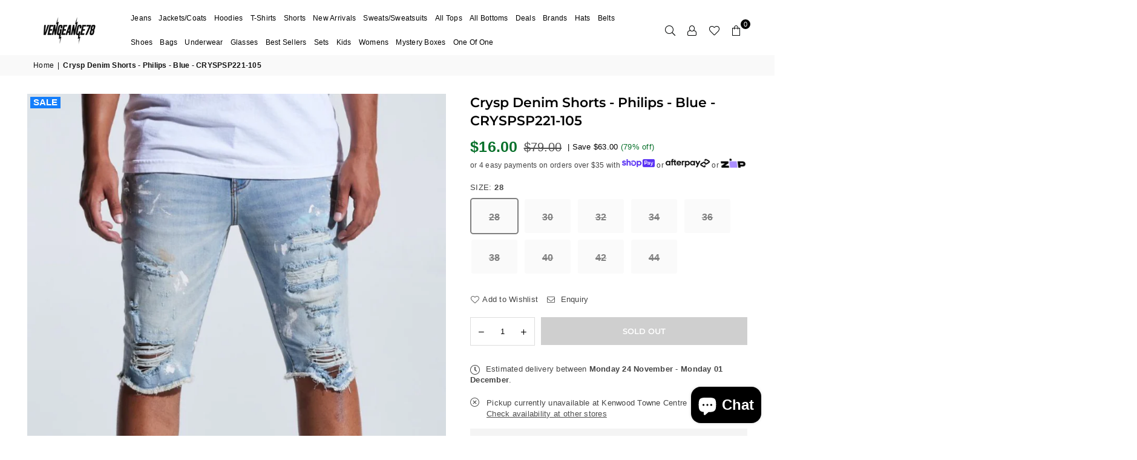

--- FILE ---
content_type: text/html; charset=utf-8
request_url: https://vengeance78.com/products/crysp-denim-shorts-philips-blue-cryspsp221-105
body_size: 63476
content:
<!doctype html>
<html class="no-js" lang="en" ><head><meta name="theme-color" content="#ffffff"><meta name="mobile-web-app-capable" content="yes" /><meta name="apple-mobile-web-app-capable" content="yes" /><link rel="manifest" crossorigin="use-credentials" href="/apps/sbpwa/manifest/"><script async src="https://cdn.jsdelivr.net/npm/pwacompat@2.0.9/pwacompat.min.js"integrity="sha384-VcI6S+HIsE80FVM1jgbd6WDFhzKYA0PecD/LcIyMQpT4fMJdijBh0I7Iblaacawc"
    crossorigin="anonymous"></script>
  

<meta charset="utf-8"><meta http-equiv="X-UA-Compatible" content="IE=edge,chrome=1"><meta name="viewport" content="width=device-width, initial-scale=1.0"><meta name="theme-color" content="#000"><meta name="format-detection" content="telephone=no"><meta name="apple-itunes-app" content="app-id=myAppStoreID, app-argument=myURL"><meta name="msvalidate.01" content="2E5EC2FA605F7C1278FDCF7D0239FFC8" /> <link rel="canonical" href="https://vengeance78.com/products/crysp-denim-shorts-philips-blue-cryspsp221-105" /><link rel="preconnect" href="https://cdn.shopify.com" crossorigin><link rel="dns-prefetch" href="https://vengeance78.com" crossorigin><link rel="dns-prefetch" href="https://vengeance78.myshopify.com" crossorigin><link rel="preconnect" href="https://fonts.shopifycdn.com" crossorigin><link rel="shortcut icon" href="//vengeance78.com/cdn/shop/files/Untitled_design-19_32x32.png?v=1685324005" type="image/png"><title>Crysp Denim Shorts - Philips - Blue - CRYSPSP221-105 &ndash; Vengeance78</title><meta name="description" content="Crysp Denim is a high quality brand from California making durable stretch denim designs. Each pair comes with spare buttons and fits true to size."><!-- /snippets/social-meta-tags.liquid --> <meta name="keywords" content="Vengeance78, vengeance78.com" /><meta name="author" content="AdornThemes"><meta property="og:site_name" content="Vengeance78"><meta property="og:url" content="https://vengeance78.com/products/crysp-denim-shorts-philips-blue-cryspsp221-105"><meta property="og:title" content="Crysp Denim Shorts - Philips - Blue - CRYSPSP221-105"><meta property="og:type" content="product"><meta property="og:description" content="Crysp Denim is a high quality brand from California making durable stretch denim designs. Each pair comes with spare buttons and fits true to size."><meta property="og:price:amount" content="16.00"><meta property="og:price:currency" content="USD"><meta property="og:image" content="http://vengeance78.com/cdn/shop/products/ScreenShot2021-06-14at3.38.07PM-dsqz_1200x1200.jpg?v=1762272888"><meta property="og:image" content="http://vengeance78.com/cdn/shop/products/ScreenShot2021-06-14at3.38.13PM-dsqz_1200x1200.jpg?v=1624833320"><meta property="og:image" content="http://vengeance78.com/cdn/shop/products/ScreenShot2021-06-14at3.38.20PM-dsqz_1200x1200.jpg?v=1624833320"><meta property="og:image:secure_url" content="https://vengeance78.com/cdn/shop/products/ScreenShot2021-06-14at3.38.07PM-dsqz_1200x1200.jpg?v=1762272888"><meta property="og:image:secure_url" content="https://vengeance78.com/cdn/shop/products/ScreenShot2021-06-14at3.38.13PM-dsqz_1200x1200.jpg?v=1624833320"><meta property="og:image:secure_url" content="https://vengeance78.com/cdn/shop/products/ScreenShot2021-06-14at3.38.20PM-dsqz_1200x1200.jpg?v=1624833320"><meta name="twitter:card" content="summary_large_image"><meta name="twitter:title" content="Crysp Denim Shorts - Philips - Blue - CRYSPSP221-105"><meta name="twitter:description" content="Crysp Denim is a high quality brand from California making durable stretch denim designs. Each pair comes with spare buttons and fits true to size.">
<link rel="preload" as="font" href="" type="font/woff2" crossorigin><link rel="preload" as="font" href="" type="font/woff2" crossorigin><link rel="preload" as="font" href="//vengeance78.com/cdn/fonts/montserrat/montserrat_n4.81949fa0ac9fd2021e16436151e8eaa539321637.woff2" type="font/woff2" crossorigin><link rel="preload" as="font" href="//vengeance78.com/cdn/fonts/montserrat/montserrat_n7.3c434e22befd5c18a6b4afadb1e3d77c128c7939.woff2" type="font/woff2" crossorigin><link rel="preload" as="font" href="//vengeance78.com/cdn/fonts/montserrat/montserrat_n4.81949fa0ac9fd2021e16436151e8eaa539321637.woff2" type="font/woff2" crossorigin><link rel="preload" as="font" href="//vengeance78.com/cdn/fonts/montserrat/montserrat_n7.3c434e22befd5c18a6b4afadb1e3d77c128c7939.woff2" type="font/woff2" crossorigin><link rel="preload" as="font" href="//vengeance78.com/cdn/shop/t/130/assets/adorn-icons.woff2?v=23110375483909177801762875900" type="font/woff2" crossorigin><style type="text/css">:root{--ft1:"system_ui",-apple-system, 'Segoe UI', Roboto, 'Helvetica Neue', 'Noto Sans', 'Liberation Sans', Arial, sans-serif, 'Apple Color Emoji', 'Segoe UI Emoji', 'Segoe UI Symbol', 'Noto Color Emoji';--ft2:Montserrat,sans-serif;--ft3:Montserrat,sans-serif;--site_gutter:15px;--grid_gutter:30px;--grid_gutter_sm:15px; --input_height:38px;--input_height_sm:32px;--error:#d20000}*,::after,::before{box-sizing:border-box}article,aside,details,figcaption,figure,footer,header,hgroup,main,menu,nav,section,summary{display:block}body,button,input,select,textarea{font-family:-apple-system,BlinkMacSystemFont,"Segoe UI","Roboto","Oxygen","Ubuntu","Cantarell","Helvetica Neue",sans-serif;-webkit-font-smoothing:antialiased;-webkit-text-size-adjust:100%}a{background-color:transparent}a,a:after,a:before{transition:all .3s ease-in-out}b,strong{font-weight:700;}em{font-style:italic}small{font-size:80%}sub,sup{font-size:75%;line-height:0;position:relative;vertical-align:baseline}sup{top:-.5em}sub{bottom:-.25em}img{max-width:100%;border:0}button,input,optgroup,select,textarea{color:inherit;font:inherit;margin:0;outline:0}button[disabled],input[disabled]{cursor:default}[type=button]::-moz-focus-inner,[type=reset]::-moz-focus-inner,[type=submit]::-moz-focus-inner,button::-moz-focus-inner{border-style:none;padding:0}[type=button]:-moz-focusring,[type=reset]:-moz-focusring,[type=submit]:-moz-focusring,button:-moz-focusring{outline:1px dotted ButtonText}input[type=email],input[type=number],input[type=password],input[type=search]{-webkit-appearance:none;-moz-appearance:none}table{width:100%;border-collapse:collapse;border-spacing:0}td,th{padding:0}textarea{overflow:auto;-webkit-appearance:none;-moz-appearance:none}[tabindex='-1']:focus{outline:0}a,img{outline:0!important;border:0}[role=button],a,button,input,label,select,textarea{touch-action:manipulation}.fl,.flex{display:flex}.fl1,.flex-item{flex:1}.clearfix::after{content:'';display:table;clear:both}.clear{clear:both}.icon__fallback-text,.v-hidden{position:absolute!important;overflow:hidden;clip:rect(0 0 0 0);height:1px;width:1px;margin:-1px;padding:0;border:0}.visibility-hidden{visibility:hidden}.js-focus-hidden:focus{outline:0}.no-js:not(html),.no-js .js{display:none}.no-js .no-js:not(html){display:block}.skip-link:focus{clip:auto;width:auto;height:auto;margin:0;color:#111;background-color:#fff;padding:10px;opacity:1;z-index:10000;transition:none}blockquote{background:#f8f8f8;font-weight:600;font-size:15px;font-style:normal;text-align:center;padding:0 30px;margin:0}.rte blockquote{padding:25px;margin-bottom:20px}blockquote p+cite{margin-top:7.5px}blockquote cite{display:block;font-size:13px;font-style:inherit}code,pre{font-family:Consolas,monospace;font-size:1em}pre{overflow:auto}.rte:last-child{margin-bottom:0}.rte .h1,.rte .h2,.rte .h3,.rte .h4,.rte .h5,.rte .h6,.rte h1,.rte h2,.rte h3,.rte h4,.rte h5,.rte h6{margin-top:15px;margin-bottom:7.5px}.rte .h1:first-child,.rte .h2:first-child,.rte .h3:first-child,.rte .h4:first-child,.rte .h5:first-child,.rte .h6:first-child,.rte h1:first-child,.rte h2:first-child,.rte h3:first-child,.rte h4:first-child,.rte h5:first-child,.rte h6:first-child{margin-top:0}.rte li{margin-bottom:4px;list-style:inherit}.rte li:last-child{margin-bottom:0}.rte-setting{margin-bottom:11.11111px}.rte-setting:last-child{margin-bottom:0}p:last-child{margin-bottom:0}li{list-style:none}.fine-print{font-size:1.07692em;font-style:italic;margin:20px 0}.txt--minor{font-size:80%}.txt--emphasis{font-style:italic}.icon{display:inline-block;width:20px;height:20px;vertical-align:middle;fill:currentColor}.no-svg .icon{display:none}svg.icon:not(.icon--full-color) circle,svg.icon:not(.icon--full-color) ellipse,svg.icon:not(.icon--full-color) g,svg.icon:not(.icon--full-color) line,svg.icon:not(.icon--full-color) path,svg.icon:not(.icon--full-color) polygon,svg.icon:not(.icon--full-color) polyline,svg.icon:not(.icon--full-color) rect,symbol.icon:not(.icon--full-color) circle,symbol.icon:not(.icon--full-color) ellipse,symbol.icon:not(.icon--full-color) g,symbol.icon:not(.icon--full-color) line,symbol.icon:not(.icon--full-color) path,symbol.icon:not(.icon--full-color) polygon,symbol.icon:not(.icon--full-color) polyline,symbol.icon:not(.icon--full-color) rect{fill:inherit;stroke:inherit}.no-svg .icon__fallback-text{position:static!important;overflow:inherit;clip:none;height:auto;width:auto;margin:0}ol,ul{margin:0;padding:0}ol{list-style:decimal}.list--inline{padding:0;margin:0}.list--inline li{display:inline-block;margin-bottom:0;vertical-align:middle}.rte img{height:auto}.rte table{table-layout:fixed}.rte ol,.rte ul{margin:20px 0 30px 30px}.rte ol.list--inline,.rte ul.list--inline{margin-left:0}.rte ul{list-style:disc outside}.rte ul ul{list-style:circle outside}.rte ul ul ul{list-style:square outside}.rte a:not(.btn){padding-bottom:1px}.tc .rte ol,.tc .rte ul,.tc.rte ol,.tc.rte ul{margin-left:0;list-style-position:inside}.rte__table-wrapper{max-width:100%;overflow:auto;-webkit-overflow-scrolling:touch}svg:not(:root){overflow:hidden}.video-wrapper{position:relative;overflow:hidden;max-width:100%;padding-bottom:56.25%;height:0;height:auto}.video-wrapper iframe{position:absolute;top:0;left:0;width:100%;height:100%}form{margin:0}legend{border:0;padding:0}button,input[type=submit],label[for]{cursor:pointer}input[type=text]{-webkit-appearance:none;-moz-appearance:none}[type=checkbox]+label,[type=radio]+label{display:inline-block;margin-bottom:0}textarea{min-height:100px}input[type=checkbox],input[type=radio]{margin:0 5px 0 0;vertical-align:middle}select::-ms-expand{display:none}.label--hidden{position:absolute;height:0;width:0;margin-bottom:0;overflow:hidden;clip:rect(1px,1px,1px,1px)}.form-vertical input,.form-vertical select,.form-vertical textarea{display:block;width:100%}.form-vertical [type=checkbox],.form-vertical [type=radio]{display:inline-block;width:auto;margin-right:5px}.form-vertical .btn,.form-vertical [type=submit]{display:inline-block;width:auto}.grid--table{display:table;table-layout:fixed;width:100%}.grid--table>.gitem{float:none;display:table-cell;vertical-align:middle}.is-transitioning{display:block!important;visibility:visible!important}.mr0{margin:0 !important;}.pd0{ padding:0 !important;}.db{display:block}.dbi{display:inline-block}.dn, .hidden,.btn.loading .txt {display:none}.of_hidden {overflow:hidden}.pa {position:absolute}.pr {position:relative}.fw-300{font-weight:300}.fw-400{font-weight:400}.fw-500{font-weight:500}.fw-600{font-weight:600}b,strong,.fw-700{font-weight:700}em, .em{font-style:italic}.tt-u{text-transform:uppercase}.tt-l{text-transform:lowercase}.tt-c{text-transform:capitalize}.tt-n{text-transform:none}.list-bullet,.list-arrow,.list-square,.order-list{padding:0 0 15px 15px;}.list-bullet li {list-style:disc; padding:4px 0; }.list-bullet ul, .list-circle ul, .list-arrow ul, .order-list li {padding-left:15px;}.list-square li {list-style:square; padding:4px 0; } .list-arrow li {list-style:disclosure-closed; padding:4px 0; }.order-list li {list-style:decimal; padding:4px 0; }.tdn {text-decoration:none!important}.tdu {text-decoration:underline}.imgFt{position:absolute;top:0;left:0;width:100%;height:100%;object-fit:cover; object-position:center; }.imgFl { display:block; width:100%; height:auto; }.imgWrapper { display:block; margin:auto; }.autoHt { height:auto; }.bgImg { background-size:cover; background-repeat:no-repeat; background-position:center; }.grid-sizer{width:25%; position:absolute}.w_auto {width:auto!important}.h_auto{height:auto}.w_100{width:100%!important}.h_100{height:100%!important}.pd10 {padding:10px;}.grid{display:flex;flex-wrap:wrap;list-style:none;margin:0 -7.5px }.gitem{flex:0 0 auto;padding-left:7.5px;padding-right:7.5px;width:100%}.col-1,.rwcols-1 .gitem, .wd100{width:100%}.col-2,.rwcols-2 .gitem,.wd50{width:50%}.col-3,.rwcols-3 .gitem,.wd33{width:33.33333%}.col-4,.rwcols-4 .gitem,.wd25{width:25%}.col-5,.rwcols-5 .gitem,.wd20{width:20%}.col-6,.rwcols-6 .gitem,.wd16{width:16.66667%}.col-7,.rwcols-7 .gitem,.wd14{width:14.28571%}.col-8,.rwcols-8 .gitem,.wd12{width:12.5%}.col-9,.rwcols-9 .gitem,.wd11{width:11.11111%}.col-10,.rwcols-10 .gitem,.wd10{width:10%}.wd30{width:30%}.wd37{width:37.5%}.wd40{width:40%}.wd60{width:60%}.wd62{width:62.5%}.wd66{width:66.66667%}.wd70{width:70%}.wd75{width:75%}.wd80{width:80%}.wd83{width:83.33333%}.wd87{width:87.5%}.wd90{width:90%}.wd100{width:100%}.show{display:block!important}.hide{display:none!important}.grid-products{margin:0 -0.0px}.grid-products .gitem{padding-left:0.0px;padding-right:0.0px}.f-row{flex-direction:row}.f-col{flex-direction:column}.f-wrap{flex-wrap:wrap}.f-nowrap{flex-wrap:nowrap}.f-jcs{justify-content:flex-start}.f-jce{justify-content:flex-end}.f-jcc{justify-content:center}.f-jcsb{justify-content:space-between}.f-jcsa{justify-content:space-around}.f-jcse{justify-content:space-evenly}.f-ais{align-items:flex-start}.f-aie{align-items:flex-end}.f-aic{align-items:center}.f-aib{align-items:baseline}.f-aist{align-items:stretch}.f-acs{align-content:flex-start}.f-ace{align-content:flex-end}.f-acc{align-content:center}.f-acsb{align-content:space-between}.f-acsa{align-content:space-around}.f-acst{align-content:stretch}.f-asa{align-self:auto}.f-ass{align-self:flex-start}.f-ase{align-self:flex-end}.f-asc{align-self:center}.f-asb{align-self:baseline}.f-asst{align-self:stretch}.order0{order:0}.order1{order:1}.order2{order:2}.order3{order:3}.tl{text-align:left!important}.tc{text-align:center!important}.tr{text-align:right!important}.m_auto{margin-left:auto;margin-right:auto}.ml_auto{margin-left:auto}.mr_auto{margin-right:auto}.m0{margin:0!important}.mt0{margin-top:0!important}.ml0{margin-left:0!important}.mr0{margin-right:0!important}.mb0{margin-bottom:0!important}.ml5{margin-left:5px}.mt5{margin-top:5px}.mr5{margin-right:5px}.mb5{margin-bottom:5px}.ml10{margin-left:10px}.mt10{margin-top:10px}.mr10{margin-right:10px}.mb10{margin-bottom:10px}.ml15{margin-left:15px}.mt15{margin-top:15px}.mr15{margin-right:15px}.mb15{margin-bottom:15px}.ml20{margin-left:20px}.mt20{margin-top:20px!important}.mr20{margin-right:20px}.mb20{margin-bottom:20px}.ml25{margin-left:25px}.mt25{margin-top:25px}.mr25{margin-right:25px}.mb25{margin-bottom:25px}.ml30{margin-left:30px}.mt30{margin-top:30px}.mr30{margin-right:30px}.mb30{margin-bottom:30px}.mb35{margin-bottom:35px}.mb40{margin-bottom:40px}.mb45{margin-bottom:45px}.mb50{margin-bottom:50px}@media (min-width:768px){.col-md-1{width:100%}.col-md-2,.rwcols-md-2 .gitem,.wd50-md{width:50%}.col-md-3,.rwcols-md-3 .gitem,.wd33-md{width:33.33333%}.col-md-4,.rwcols-md-4 .gitem,.wd25-md{width:25%}.col-md-5,.rwcols-md-5 .gitem,.wd20-md{width:20%}.col-md-6,.rwcols-md-6 .gitem,.wd16-md{width:16.66667%}.col-md-7,.rwcols-md-7 .gitem,.wd14-md{width:14.28571%}.col-md-8,.rwcols-md-8 .gitem,.wd12-md{width:12.5%}.col-md-9,.rwcols-md-9 .gitem,.wd11-md{width:11.11111%}.col-md-10,.rwcols-md-10 .gitem,.wd10-md{width:10%}.wd30-md{width:30%}.wd37-md{width:37.5%}.wd40-md{width:40%}.wd60-md{width:60%}.wd62-md{width:62.5%}.wd66-md{width:66.66667%}.wd70-md{width:70%}.wd75-md{width:75%}.wd80-md{width:80%}.wd83-md{width:83.33333%}.wd87-md{width:87.5%}.wd90-md{width:90%}.tl-md{text-align:left!important}.tc-md{text-align:center!important}.tr-md{text-align:right!important}.f-row-md{flex-direction:row}.f-col-md{flex-direction:column}.f-wrap-md{flex-wrap:wrap}.f-nowrap-md{flex-wrap:nowrap}.f-jcs-md{justify-content:flex-start}.f-jce-md{justify-content:flex-end}.f-jcc-md{justify-content:center}.f-jcsb-md{justify-content:space-between}.f-jcsa-md{justify-content:space-around}.f-jcse-md{justify-content:space-evenly}.f-ais-md{align-items:flex-start}.f-aie-md{align-items:flex-end}.f-aic-md{align-items:center}.f-aib-md{align-items:baseline}.f-aist-md{align-items:stretch}.f-acs-md{align-content:flex-start}.f-ace-md{align-content:flex-end}.f-acc-md{align-content:center}.f-acsb-md{align-content:space-between}.f-acsa-md{align-content:space-around}.f-acst-md{align-content:stretch}.f-asa-md{align-self:auto}.f-ass-md{align-self:flex-start}.f-ase-md{align-self:flex-end}.f-asc-md{align-self:center}.f-asb-md{align-self:baseline}.f-asst-md{align-self:stretch}.mb0-md{margin-bottom:0}.mb5-md{margin-bottom:5px}.mb10-md{margin-bottom:10px}.mb15-md{margin-bottom:15px}.mb20-md{margin-bottom:20px}.mb25-md{margin-bottom:25px}.mb30-md{margin-bottom:30px}.mb35-md{margin-bottom:35px}.mb40-md{margin-bottom:40px}.mb45-md{margin-bottom:45px}.mb50-md{margin-bottom:50px}}@media (min-width:1025px){.grid{margin:0 -15px }.gitem{padding-left:15px;padding-right:15px }.col-lg-1{width:100%}.col-lg-2,.rwcols-lg-2 .gitem,.wd50-lg{width:50%}.col-lg-3,.rwcols-lg-3 .gitem,.wd33-lg{width:33.33333%}.col-lg-4,.rwcols-lg-4 .gitem,.wd25-lg{width:25%}.col-lg-5,.rwcols-lg-5 .gitem,.wd20-lg{width:20%}.col-lg-6,.rwcols-lg-6 .gitem,.wd16-lg{width:16.66667%}.col-lg-7,.rwcols-lg-7 .gitem,.wd14-lg{width:14.28571%}.col-lg-8,.rwcols-lg-8 .gitem,.wd12-lg{width:12.5%}.col-lg-9,.rwcols-lg-9 .gitem,.wd11-lg{width:11.11111%}.col-lg-10,.rwcols-lg-10 .gitem,.wd10-lg{width:10%}.wd30-lg{width:30%}.wd37-lg{width:37.5%}.wd40-lg{width:40%}.wd60-lg{width:60%}.wd62-lg{width:62.5%}.wd66-lg{width:66.66667%}.wd70-lg{width:70%}.wd75-lg{width:75%}.wd80-lg{width:80%}.wd83-lg{width:83.33333%}.wd87-lg{width:87.5%}.wd90-lg{width:90%}.show-lg{display:block!important}.hide-lg{display:none!important}.f-row-lg{flex-direction:row}.f-col-lg{flex-direction:column}.f-wrap-lg{flex-wrap:wrap}.f-nowrap-lg{flex-wrap:nowrap}.tl-lg {text-align:left!important}.tc-lg {text-align:center!important}.tr-lg {text-align:right!important}.grid-products{margin:0 -5.0px}.grid-products .gitem{padding-left:5.0px;padding-right:5.0px}}@media (min-width:1280px){.col-xl-1{width:100%}.col-xl-2,.rwcols-xl-2 .gitem,.wd50-xl{width:50%}.col-xl-3,.rwcols-xl-3 .gitem,.wd33-xl{width:33.33333%}.col-xl-4,.rwcols-xl-4 .gitem,.wd25-xl{width:25%}.col-xl-5,.rwcols-xl-5 .gitem,.wd20-xl{width:20%}.col-xl-6,.rwcols-xl-6 .gitem,.wd16-xl{width:16.66667%}.col-xl-7,.rwcols-xl-7 .gitem,.wd14-xl{width:14.28571%}.col-xl-8,.rwcols-xl-8 .gitem,.wd12-xl{width:12.5%}.col-xl-9,.rwcols-xl-9 .gitem,.wd11-xl{width:11.11111%}.col-xl-10,.rwcols-xl-10 .gitem,.wd10-xl{width:10%}.wd30-xl{width:30%}.wd37-xl{width:37.5%}.wd40-xl{width:40%}.wd60-xl{width:60%}.wd62-xl{width:62.5%}.wd66-xl{width:66.66667%}.wd70-xl{width:70%}.wd75-xl{width:75%}.wd80-xl{width:80%}.wd83-xl{width:83.33333%}.wd87-xl{width:87.5%}.wd90-xl{width:90%}.show-xl{display:block!important}.hide-xl{display:none!important}.f-wrap-xl{flex-wrap:wrap}.f-col-xl{flex-direction:column}.tl-xl {text-align:left!important}.tc-xl {text-align:center!important}.tr-xl {text-align:right!important}}@media only screen and (min-width:768px) and (max-width:1025px){.show-md{display:block!important}.hide-md{display:none!important}}@media only screen and (max-width:767px){.show-sm{display:block!important}.hide-sm{display:none!important}}@font-face{font-family:Adorn-Icons;src:url("//vengeance78.com/cdn/shop/t/130/assets/adorn-icons.woff2?v=23110375483909177801762875900") format('woff2'),url("//vengeance78.com/cdn/shop/t/130/assets/adorn-icons.woff?v=3660380726993999231762875900") format('woff');font-weight:400;font-style:normal;font-display:swap}.at{font:normal normal normal 15px/1 Adorn-Icons;speak:none;text-transform:none;display:inline-block;vertical-align:middle;text-rendering:auto;-webkit-font-smoothing:antialiased;-moz-osx-font-smoothing:grayscale}@font-face {font-family: Montserrat;font-weight: 300;font-style: normal;font-display: swap;src: url("//vengeance78.com/cdn/fonts/montserrat/montserrat_n3.29e699231893fd243e1620595067294bb067ba2a.woff2") format("woff2"), url("//vengeance78.com/cdn/fonts/montserrat/montserrat_n3.64ed56f012a53c08a49d49bd7e0c8d2f46119150.woff") format("woff");}@font-face {font-family: Montserrat;font-weight: 400;font-style: normal;font-display: swap;src: url("//vengeance78.com/cdn/fonts/montserrat/montserrat_n4.81949fa0ac9fd2021e16436151e8eaa539321637.woff2") format("woff2"), url("//vengeance78.com/cdn/fonts/montserrat/montserrat_n4.a6c632ca7b62da89c3594789ba828388aac693fe.woff") format("woff");}@font-face {font-family: Montserrat;font-weight: 500;font-style: normal;font-display: swap;src: url("//vengeance78.com/cdn/fonts/montserrat/montserrat_n5.07ef3781d9c78c8b93c98419da7ad4fbeebb6635.woff2") format("woff2"), url("//vengeance78.com/cdn/fonts/montserrat/montserrat_n5.adf9b4bd8b0e4f55a0b203cdd84512667e0d5e4d.woff") format("woff");}@font-face {font-family: Montserrat;font-weight: 600;font-style: normal;font-display: swap;src: url("//vengeance78.com/cdn/fonts/montserrat/montserrat_n6.1326b3e84230700ef15b3a29fb520639977513e0.woff2") format("woff2"), url("//vengeance78.com/cdn/fonts/montserrat/montserrat_n6.652f051080eb14192330daceed8cd53dfdc5ead9.woff") format("woff");}@font-face {font-family: Montserrat;font-weight: 700;font-style: normal;font-display: swap;src: url("//vengeance78.com/cdn/fonts/montserrat/montserrat_n7.3c434e22befd5c18a6b4afadb1e3d77c128c7939.woff2") format("woff2"), url("//vengeance78.com/cdn/fonts/montserrat/montserrat_n7.5d9fa6e2cae713c8fb539a9876489d86207fe957.woff") format("woff");}@font-face {font-family: Montserrat;font-weight: 300;font-style: normal;font-display: swap;src: url("//vengeance78.com/cdn/fonts/montserrat/montserrat_n3.29e699231893fd243e1620595067294bb067ba2a.woff2") format("woff2"), url("//vengeance78.com/cdn/fonts/montserrat/montserrat_n3.64ed56f012a53c08a49d49bd7e0c8d2f46119150.woff") format("woff");}@font-face {font-family: Montserrat;font-weight: 400;font-style: normal;font-display: swap;src: url("//vengeance78.com/cdn/fonts/montserrat/montserrat_n4.81949fa0ac9fd2021e16436151e8eaa539321637.woff2") format("woff2"), url("//vengeance78.com/cdn/fonts/montserrat/montserrat_n4.a6c632ca7b62da89c3594789ba828388aac693fe.woff") format("woff");}@font-face {font-family: Montserrat;font-weight: 500;font-style: normal;font-display: swap;src: url("//vengeance78.com/cdn/fonts/montserrat/montserrat_n5.07ef3781d9c78c8b93c98419da7ad4fbeebb6635.woff2") format("woff2"), url("//vengeance78.com/cdn/fonts/montserrat/montserrat_n5.adf9b4bd8b0e4f55a0b203cdd84512667e0d5e4d.woff") format("woff");}@font-face {font-family: Montserrat;font-weight: 600;font-style: normal;font-display: swap;src: url("//vengeance78.com/cdn/fonts/montserrat/montserrat_n6.1326b3e84230700ef15b3a29fb520639977513e0.woff2") format("woff2"), url("//vengeance78.com/cdn/fonts/montserrat/montserrat_n6.652f051080eb14192330daceed8cd53dfdc5ead9.woff") format("woff");}@font-face {font-family: Montserrat;font-weight: 700;font-style: normal;font-display: swap;src: url("//vengeance78.com/cdn/fonts/montserrat/montserrat_n7.3c434e22befd5c18a6b4afadb1e3d77c128c7939.woff2") format("woff2"), url("//vengeance78.com/cdn/fonts/montserrat/montserrat_n7.5d9fa6e2cae713c8fb539a9876489d86207fe957.woff") format("woff");}.page-width { margin:0 auto; padding-left:10px; padding-right:10px; max-width:1400px; }.fullwidth { max-width:100%; padding-left:10px; padding-right:10px; }@media only screen and (min-width:766px) { .page-width { padding-left:15px; padding-right:15px; }.fullwidth { padding-left:15px; padding-right:15px; }}@media only screen and (min-width:1280px){.page-width { max-width:100%;padding-left:45px; padding-right:45px; }.fullwidth { padding-left:45px; padding-right:45px; }}.fullwidth.npd { padding-left:0; padding-right:0; }</style><link rel="stylesheet" href="//vengeance78.com/cdn/shop/t/130/assets/theme.css?v=87473391266912832691762876369" type="text/css" media="all">    <script src="//vengeance78.com/cdn/shop/t/130/assets/lazysizes.js?v=87699819761267479901762875900" async></script>  <script src="//vengeance78.com/cdn/shop/t/130/assets/jquery.min.js?v=115860211936397945481762875900"defer="defer"></script><script>var theme = {strings:{addToCart:"Add to cart",preOrder:"Pre-Order",soldOut:"Sold out",unavailable:"Unavailable",showMore:"Show More",showLess:"Show Less"},mlcurrency:false,moneyFormat:"${{amount}}",currencyFormat:"money_with_currency_format",shopCurrency:"USD",autoCurrencies:true,money_currency_format:"${{amount}} USD",money_format:"${{amount}}",ajax_cart:true,fixedHeader:true,animation:false,animationMobile:true,searchresult:"See all results",wlAvailable:"Available in Wishlist",rtl:false,};document.documentElement.className = document.documentElement.className.replace('no-js', 'js');var Metatheme = null,thm = 'Avone', shpeml = 'info@vengeance78.com', dmn = window.location.hostname;        window.lazySizesConfig = window.lazySizesConfig || {};window.lazySizesConfig.loadMode = 1;      window.lazySizesConfig.loadHidden = false;        window.shopUrl = 'https://vengeance78.com';      window.routes = {        cart_add_url: '/cart/add',        cart_change_url: '/cart/change',        cart_update_url: '/cart/update',        cart_url: '/cart',        predictive_search_url: '/search/suggest'      };      window.cartStrings = {        error: `There was an error while updating your cart. Please try again.`,        quantityError: `You can only add [quantity] of this item.`      };</script>     <script src="//vengeance78.com/cdn/shop/t/130/assets/vendor-product.js?v=165065202563857615791762875900" defer="defer"></script>        
   <script>window.performance && window.performance.mark && window.performance.mark('shopify.content_for_header.start');</script><meta name="google-site-verification" content="p1XvpJwwUODzUHaz-OrVvmCLONuCw7RKztSNwOizNGM">
<meta id="shopify-digital-wallet" name="shopify-digital-wallet" content="/23677685/digital_wallets/dialog">
<meta name="shopify-checkout-api-token" content="c109be0e148c585685b564e92368c44d">
<meta id="in-context-paypal-metadata" data-shop-id="23677685" data-venmo-supported="false" data-environment="production" data-locale="en_US" data-paypal-v4="true" data-currency="USD">
<link rel="alternate" type="application/json+oembed" href="https://vengeance78.com/products/crysp-denim-shorts-philips-blue-cryspsp221-105.oembed">
<script async="async" data-src="/checkouts/internal/preloads.js?locale=en-US"></script>
<link rel="preconnect" href="https://shop.app" crossorigin="anonymous">
<script async="async" data-src="https://shop.app/checkouts/internal/preloads.js?locale=en-US&shop_id=23677685" crossorigin="anonymous"></script>
<script id="apple-pay-shop-capabilities" type="application/json">{"shopId":23677685,"countryCode":"US","currencyCode":"USD","merchantCapabilities":["supports3DS"],"merchantId":"gid:\/\/shopify\/Shop\/23677685","merchantName":"Vengeance78","requiredBillingContactFields":["postalAddress","email","phone"],"requiredShippingContactFields":["postalAddress","email","phone"],"shippingType":"shipping","supportedNetworks":["visa","masterCard","amex","discover","elo","jcb"],"total":{"type":"pending","label":"Vengeance78","amount":"1.00"},"shopifyPaymentsEnabled":true,"supportsSubscriptions":true}</script>
<script id="shopify-features" type="application/json">{"accessToken":"c109be0e148c585685b564e92368c44d","betas":["rich-media-storefront-analytics"],"domain":"vengeance78.com","predictiveSearch":true,"shopId":23677685,"locale":"en"}</script>
<script>var Shopify = Shopify || {};
Shopify.shop = "vengeance78.myshopify.com";
Shopify.locale = "en";
Shopify.currency = {"active":"USD","rate":"1.0"};
Shopify.country = "US";
Shopify.theme = {"name":"Copy of Vengeance78","id":144022995079,"schema_name":"Vengeance78","schema_version":"1.0","theme_store_id":null,"role":"main"};
Shopify.theme.handle = "null";
Shopify.theme.style = {"id":null,"handle":null};
Shopify.cdnHost = "vengeance78.com/cdn";
Shopify.routes = Shopify.routes || {};
Shopify.routes.root = "/";</script>
<script type="module">!function(o){(o.Shopify=o.Shopify||{}).modules=!0}(window);</script>
<script>!function(o){function n(){var o=[];function n(){o.push(Array.prototype.slice.apply(arguments))}return n.q=o,n}var t=o.Shopify=o.Shopify||{};t.loadFeatures=n(),t.autoloadFeatures=n()}(window);</script>
<script>
  window.ShopifyPay = window.ShopifyPay || {};
  window.ShopifyPay.apiHost = "shop.app\/pay";
  window.ShopifyPay.redirectState = null;
</script>
<script id="shop-js-analytics" type="application/json">{"pageType":"product"}</script>
<script defer="defer" async type="module" data-src="//vengeance78.com/cdn/shopifycloud/shop-js/modules/v2/client.init-shop-cart-sync_DRRuZ9Jb.en.esm.js"></script>
<script defer="defer" async type="module" data-src="//vengeance78.com/cdn/shopifycloud/shop-js/modules/v2/chunk.common_Bq80O0pE.esm.js"></script>
<script type="module">
  await import("//vengeance78.com/cdn/shopifycloud/shop-js/modules/v2/client.init-shop-cart-sync_DRRuZ9Jb.en.esm.js");
await import("//vengeance78.com/cdn/shopifycloud/shop-js/modules/v2/chunk.common_Bq80O0pE.esm.js");

  window.Shopify.SignInWithShop?.initShopCartSync?.({"fedCMEnabled":true,"windoidEnabled":true});

</script>
<script>
  window.Shopify = window.Shopify || {};
  if (!window.Shopify.featureAssets) window.Shopify.featureAssets = {};
  window.Shopify.featureAssets['shop-js'] = {"shop-cart-sync":["modules/v2/client.shop-cart-sync_CY6GlUyO.en.esm.js","modules/v2/chunk.common_Bq80O0pE.esm.js"],"init-fed-cm":["modules/v2/client.init-fed-cm_rCPA2mwL.en.esm.js","modules/v2/chunk.common_Bq80O0pE.esm.js"],"shop-button":["modules/v2/client.shop-button_BbiiMs1V.en.esm.js","modules/v2/chunk.common_Bq80O0pE.esm.js"],"init-windoid":["modules/v2/client.init-windoid_CeH2ldPv.en.esm.js","modules/v2/chunk.common_Bq80O0pE.esm.js"],"init-shop-cart-sync":["modules/v2/client.init-shop-cart-sync_DRRuZ9Jb.en.esm.js","modules/v2/chunk.common_Bq80O0pE.esm.js"],"shop-cash-offers":["modules/v2/client.shop-cash-offers_DA_Qgce8.en.esm.js","modules/v2/chunk.common_Bq80O0pE.esm.js","modules/v2/chunk.modal_OrVZAp2A.esm.js"],"init-shop-email-lookup-coordinator":["modules/v2/client.init-shop-email-lookup-coordinator_Boi2XQpp.en.esm.js","modules/v2/chunk.common_Bq80O0pE.esm.js"],"shop-toast-manager":["modules/v2/client.shop-toast-manager_DFZ6KygB.en.esm.js","modules/v2/chunk.common_Bq80O0pE.esm.js"],"avatar":["modules/v2/client.avatar_BTnouDA3.en.esm.js"],"pay-button":["modules/v2/client.pay-button_Dggf_qxG.en.esm.js","modules/v2/chunk.common_Bq80O0pE.esm.js"],"init-customer-accounts-sign-up":["modules/v2/client.init-customer-accounts-sign-up_DBLY8aTL.en.esm.js","modules/v2/client.shop-login-button_DXWcN-dk.en.esm.js","modules/v2/chunk.common_Bq80O0pE.esm.js","modules/v2/chunk.modal_OrVZAp2A.esm.js"],"shop-login-button":["modules/v2/client.shop-login-button_DXWcN-dk.en.esm.js","modules/v2/chunk.common_Bq80O0pE.esm.js","modules/v2/chunk.modal_OrVZAp2A.esm.js"],"init-shop-for-new-customer-accounts":["modules/v2/client.init-shop-for-new-customer-accounts_C4srtWVy.en.esm.js","modules/v2/client.shop-login-button_DXWcN-dk.en.esm.js","modules/v2/chunk.common_Bq80O0pE.esm.js","modules/v2/chunk.modal_OrVZAp2A.esm.js"],"init-customer-accounts":["modules/v2/client.init-customer-accounts_B87wJPkU.en.esm.js","modules/v2/client.shop-login-button_DXWcN-dk.en.esm.js","modules/v2/chunk.common_Bq80O0pE.esm.js","modules/v2/chunk.modal_OrVZAp2A.esm.js"],"shop-follow-button":["modules/v2/client.shop-follow-button_73Y7kLC8.en.esm.js","modules/v2/chunk.common_Bq80O0pE.esm.js","modules/v2/chunk.modal_OrVZAp2A.esm.js"],"checkout-modal":["modules/v2/client.checkout-modal_cwDmpVG-.en.esm.js","modules/v2/chunk.common_Bq80O0pE.esm.js","modules/v2/chunk.modal_OrVZAp2A.esm.js"],"lead-capture":["modules/v2/client.lead-capture_BhKPkfCX.en.esm.js","modules/v2/chunk.common_Bq80O0pE.esm.js","modules/v2/chunk.modal_OrVZAp2A.esm.js"],"shop-login":["modules/v2/client.shop-login_DUQNAY7C.en.esm.js","modules/v2/chunk.common_Bq80O0pE.esm.js","modules/v2/chunk.modal_OrVZAp2A.esm.js"],"payment-terms":["modules/v2/client.payment-terms_vFzUuRO4.en.esm.js","modules/v2/chunk.common_Bq80O0pE.esm.js","modules/v2/chunk.modal_OrVZAp2A.esm.js"]};
</script>
<script>(function() {
  var isLoaded = false;
  function asyncLoad() {
    if (isLoaded) return;
    isLoaded = true;
    var urls = ["https:\/\/static-us.afterpay.com\/shopify\/afterpay-attract\/afterpay-attract-widget.js?shop=vengeance78.myshopify.com"];
    for (var i = 0; i < urls.length; i++) {
      var s = document.createElement('script');
      s.type = 'text/javascript';
      s.async = true;
      s.src = urls[i];
      var x = document.getElementsByTagName('script')[0];
      x.parentNode.insertBefore(s, x);
    }
  };
  document.addEventListener('StartAsyncLoading',function(event){asyncLoad();});if(window.attachEvent) {
    window.attachEvent('onload', function(){});
  } else {
    window.addEventListener('load', function(){}, false);
  }
})();</script>
<script id="__st">var __st={"a":23677685,"offset":-18000,"reqid":"755a708c-06ca-487c-93e8-98db358148e9-1763627757","pageurl":"vengeance78.com\/products\/crysp-denim-shorts-philips-blue-cryspsp221-105","u":"5fb528c03b46","p":"product","rtyp":"product","rid":6588597895303};</script>
<script>window.ShopifyPaypalV4VisibilityTracking = true;</script>
<script id="captcha-bootstrap">!function(){'use strict';const t='contact',e='account',n='new_comment',o=[[t,t],['blogs',n],['comments',n],[t,'customer']],c=[[e,'customer_login'],[e,'guest_login'],[e,'recover_customer_password'],[e,'create_customer']],r=t=>t.map((([t,e])=>`form[action*='/${t}']:not([data-nocaptcha='true']) input[name='form_type'][value='${e}']`)).join(','),a=t=>()=>t?[...document.querySelectorAll(t)].map((t=>t.form)):[];function s(){const t=[...o],e=r(t);return a(e)}const i='password',u='form_key',d=['recaptcha-v3-token','g-recaptcha-response','h-captcha-response',i],f=()=>{try{return window.sessionStorage}catch{return}},m='__shopify_v',_=t=>t.elements[u];function p(t,e,n=!1){try{const o=window.sessionStorage,c=JSON.parse(o.getItem(e)),{data:r}=function(t){const{data:e,action:n}=t;return t[m]||n?{data:e,action:n}:{data:t,action:n}}(c);for(const[e,n]of Object.entries(r))t.elements[e]&&(t.elements[e].value=n);n&&o.removeItem(e)}catch(o){console.error('form repopulation failed',{error:o})}}const l='form_type',E='cptcha';function T(t){t.dataset[E]=!0}const w=window,h=w.document,L='Shopify',v='ce_forms',y='captcha';let A=!1;((t,e)=>{const n=(g='f06e6c50-85a8-45c8-87d0-21a2b65856fe',I='https://cdn.shopify.com/shopifycloud/storefront-forms-hcaptcha/ce_storefront_forms_captcha_hcaptcha.v1.5.2.iife.js',D={infoText:'Protected by hCaptcha',privacyText:'Privacy',termsText:'Terms'},(t,e,n)=>{const o=w[L][v],c=o.bindForm;if(c)return c(t,g,e,D).then(n);var r;o.q.push([[t,g,e,D],n]),r=I,A||(h.body.append(Object.assign(h.createElement('script'),{id:'captcha-provider',async:!0,src:r})),A=!0)});var g,I,D;w[L]=w[L]||{},w[L][v]=w[L][v]||{},w[L][v].q=[],w[L][y]=w[L][y]||{},w[L][y].protect=function(t,e){n(t,void 0,e),T(t)},Object.freeze(w[L][y]),function(t,e,n,w,h,L){const[v,y,A,g]=function(t,e,n){const i=e?o:[],u=t?c:[],d=[...i,...u],f=r(d),m=r(i),_=r(d.filter((([t,e])=>n.includes(e))));return[a(f),a(m),a(_),s()]}(w,h,L),I=t=>{const e=t.target;return e instanceof HTMLFormElement?e:e&&e.form},D=t=>v().includes(t);t.addEventListener('submit',(t=>{const e=I(t);if(!e)return;const n=D(e)&&!e.dataset.hcaptchaBound&&!e.dataset.recaptchaBound,o=_(e),c=g().includes(e)&&(!o||!o.value);(n||c)&&t.preventDefault(),c&&!n&&(function(t){try{if(!f())return;!function(t){const e=f();if(!e)return;const n=_(t);if(!n)return;const o=n.value;o&&e.removeItem(o)}(t);const e=Array.from(Array(32),(()=>Math.random().toString(36)[2])).join('');!function(t,e){_(t)||t.append(Object.assign(document.createElement('input'),{type:'hidden',name:u})),t.elements[u].value=e}(t,e),function(t,e){const n=f();if(!n)return;const o=[...t.querySelectorAll(`input[type='${i}']`)].map((({name:t})=>t)),c=[...d,...o],r={};for(const[a,s]of new FormData(t).entries())c.includes(a)||(r[a]=s);n.setItem(e,JSON.stringify({[m]:1,action:t.action,data:r}))}(t,e)}catch(e){console.error('failed to persist form',e)}}(e),e.submit())}));const S=(t,e)=>{t&&!t.dataset[E]&&(n(t,e.some((e=>e===t))),T(t))};for(const o of['focusin','change'])t.addEventListener(o,(t=>{const e=I(t);D(e)&&S(e,y())}));const B=e.get('form_key'),M=e.get(l),P=B&&M;t.addEventListener('DOMContentLoaded',(()=>{const t=y();if(P)for(const e of t)e.elements[l].value===M&&p(e,B);[...new Set([...A(),...v().filter((t=>'true'===t.dataset.shopifyCaptcha))])].forEach((e=>S(e,t)))}))}(h,new URLSearchParams(w.location.search),n,t,e,['guest_login'])})(!0,!0)}();</script>
<script integrity="sha256-52AcMU7V7pcBOXWImdc/TAGTFKeNjmkeM1Pvks/DTgc=" data-source-attribution="shopify.loadfeatures" defer="defer" data-src="//vengeance78.com/cdn/shopifycloud/storefront/assets/storefront/load_feature-81c60534.js" crossorigin="anonymous"></script>
<script crossorigin="anonymous" defer="defer" data-src="//vengeance78.com/cdn/shopifycloud/storefront/assets/shopify_pay/storefront-65b4c6d7.js?v=20250812"></script>
<script data-source-attribution="shopify.dynamic_checkout.dynamic.init">var Shopify=Shopify||{};Shopify.PaymentButton=Shopify.PaymentButton||{isStorefrontPortableWallets:!0,init:function(){window.Shopify.PaymentButton.init=function(){};var t=document.createElement("script");t.data-src="https://vengeance78.com/cdn/shopifycloud/portable-wallets/latest/portable-wallets.en.js",t.type="module",document.head.appendChild(t)}};
</script>
<script data-source-attribution="shopify.dynamic_checkout.buyer_consent">
  function portableWalletsHideBuyerConsent(e){var t=document.getElementById("shopify-buyer-consent"),n=document.getElementById("shopify-subscription-policy-button");t&&n&&(t.classList.add("hidden"),t.setAttribute("aria-hidden","true"),n.removeEventListener("click",e))}function portableWalletsShowBuyerConsent(e){var t=document.getElementById("shopify-buyer-consent"),n=document.getElementById("shopify-subscription-policy-button");t&&n&&(t.classList.remove("hidden"),t.removeAttribute("aria-hidden"),n.addEventListener("click",e))}window.Shopify?.PaymentButton&&(window.Shopify.PaymentButton.hideBuyerConsent=portableWalletsHideBuyerConsent,window.Shopify.PaymentButton.showBuyerConsent=portableWalletsShowBuyerConsent);
</script>
<script data-source-attribution="shopify.dynamic_checkout.cart.bootstrap">document.addEventListener("DOMContentLoaded",(function(){function t(){return document.querySelector("shopify-accelerated-checkout-cart, shopify-accelerated-checkout")}if(t())Shopify.PaymentButton.init();else{new MutationObserver((function(e,n){t()&&(Shopify.PaymentButton.init(),n.disconnect())})).observe(document.body,{childList:!0,subtree:!0})}}));
</script>
<script id='scb4127' type='text/javascript' async='' data-src='https://vengeance78.com/cdn/shopifycloud/privacy-banner/storefront-banner.js'></script><link id="shopify-accelerated-checkout-styles" rel="stylesheet" media="screen" href="https://vengeance78.com/cdn/shopifycloud/portable-wallets/latest/accelerated-checkout-backwards-compat.css" crossorigin="anonymous">
<style id="shopify-accelerated-checkout-cart">
        #shopify-buyer-consent {
  margin-top: 1em;
  display: inline-block;
  width: 100%;
}

#shopify-buyer-consent.hidden {
  display: none;
}

#shopify-subscription-policy-button {
  background: none;
  border: none;
  padding: 0;
  text-decoration: underline;
  font-size: inherit;
  cursor: pointer;
}

#shopify-subscription-policy-button::before {
  box-shadow: none;
}

      </style>

<script>window.performance && window.performance.mark && window.performance.mark('shopify.content_for_header.end');</script><meta name="google-site-verification" content="1EP-z-k9pnYJwd6wg8PeJY2pE1pSaMqBUq3ne8vpeXA" />


<script>
    (function(h,o,t,j,a,r){
        h.hj=h.hj||function(){(h.hj.q=h.hj.q||[]).push(arguments)};
        h._hjSettings={hjid:5225793,hjsv:6};
        a=o.getElementsByTagName('head')[0];
        r=o.createElement('script');r.async=1;
        r.src=t+h._hjSettings.hjid+j+h._hjSettings.hjsv;
        a.appendChild(r);
    })(window,document,'https://static.hotjar.com/c/hotjar-','.js?sv=');
</script>
<!-- BEGIN app block: shopify://apps/blockx-country-blocker/blocks/app-embed/b7d028e1-4369-4ca2-8d8c-e7d90d1ba404 --><script src="https://country-blocker.zend-apps.com/scripts/9353/21f08cc6cfc56fdbeade7c9d8bd78aa1.js" async></script><!-- END app block --><!-- BEGIN app block: shopify://apps/sb-pwa-mobile-app/blocks/pwa_script/a980a836-bc5a-494b-b974-435028fb9cff --><meta name="theme-color" content="#ffffff"><meta name="mobile-web-app-capable" content="yes" /><meta name="apple-mobile-web-app-capable" content="yes" /><link rel="manifest" crossorigin="use-credentials" href="/apps/sbpwa/manifest/"><script async src="https://cdn.jsdelivr.net/npm/pwacompat@2.0.9/pwacompat.min.js"integrity="sha384-VcI6S+HIsE80FVM1jgbd6WDFhzKYA0PecD/LcIyMQpT4fMJdijBh0I7Iblaacawc"
    crossorigin="anonymous"></script>
<script>
  console.log("PWA");

  var nAgt = navigator.userAgent;
  checKGoogleBoat = false;

// nAgt = 'AdsBot-Google (+http://www.google.com/adsbot.html)'
  function checkGoogleBoatAgent(nAgt) {
    const robots = new RegExp([
      /bot/,
      /spider/,
      /crawl/, // GENERAL TERMS
      /APIs-Google/,
      /AdsBot/,
      /Googlebot/, // GOOGLE ROBOTS
      /mediapartners/,
      /Google Favicon/,
      /FeedFetcher/,
      /Google-Read-Aloud/,
      /DuplexWeb-Google/,
      /googleweblight/,
      /bing/,
      /yandex/,
      /baidu/,
      /duckduck/,
      /yahoo/, // OTHER ENGINES
      /ecosia/,
      /ia_archiver/,
      /semrush/, // OTHER
    ].map((r) => r.source).join("|"), "i"); // BUILD REGEXP + "i" FLAG

    return robots.test(nAgt);
  }
  checKGoogleBoat = checkGoogleBoatAgent(nAgt);

  if (nAgt.indexOf("www.google.com") != -1) {
    checKGoogleBoat = true;
  }

  if (!checKGoogleBoat) {
    function setCookie(cname, cvalue, exdays) {
      var d = new Date();
      d.setTime(d.getTime() + exdays * 24 * 60 * 60 * 1000);
      var expires = "expires=" + d.toUTCString();
      document.cookie = cname + "=" + cvalue + ";" + expires + ";path=/";
    }


    var getJSON = function(url, callback) {
      var xhr = new XMLHttpRequest();
      xhr.open("GET", url, true);
      xhr.responseType = "json";
      xhr.onload = function() {
        var status = xhr.status;
        if (status === 200) {
          callback(null, xhr.response);
        } else {
          callback(status, xhr.response);
        }
      };
      xhr.send();
    };

    var loadScript = function(url, callback) {
      var script = document.createElement("script");
      script.type = "text/javascript";
      if (script.readyState) {
        script.onreadystatechange = function() {
          if (script.readyState == "loaded" || script.readyState == "complete") {
            script.onreadystatechange = null;
            callback();
          }
        };
      } else {
        script.onload = function() {
          callback();
        };
      } script.src = url;
      document.getElementsByTagName("head")[0].appendChild(script);
    };

    if (typeof jQuery === "undefined" || parseFloat(jQuery.fn.jquery) < 1.7) {
      loadScript("//ajax.googleapis.com/ajax/libs/jquery/1.9.1/jquery.min.js", function() {
        jQuery191 = jQuery.noConflict(true);
        myAppJavaScript_pwa(jQuery191);
      });
    } else {

/*getJSON('/admin/metafields.json', function(err, data) {

    if (err !== null) {

    } else {
    data.metafields.forEach(function(key,value){
    if(key.namespace == "pwa") {
    var pwametadata = JSON.parse(key.value);
    var is_enabled =  pwametadata.is_enabled;
    if(is_enabled != "0"){
    myAppJavaScript(jQuery);
    }
    }    
    });
    }
    });*/
      myAppJavaScript_pwa(jQuery);
    }

    function myAppJavaScript_pwa($) {
      var url = window.location.hostname;
      var shop = url.split("/");

// var shopname = shop[0];
      var shopname = Shopify.shop;
      var Shopify_shopname = Shopify.shop;
      var shopname = shopname.replace(".myshopify.com", "");
      var random = Math.random().toString(36).substring(7);
      var filename = shopname + ".json" + "?" + random;



      function appendmodal(headertext, benefit, installmessage, btntext, btntextcolor, btncolor, remind_later_btn, remindbtncolor, remindbtntextcolor, popupbgcolor) {

// alert("append");
if((typeof(show_on_homepage) !== "undefined" || Shopify.shop == "648774.myshopify.com") && "product" != 'index'){
  }else{
        $("body").append('<div class="pwasb-main-wrapper"><div class="pwasb-closemodal">X</div><div class="pwasb-main-title pwasb-padding-up-bottom"><h3 class="pwasb-main-title-child">' + headertext + '</h3></div><div class="pwasb-main-bnfits pwasb-padding-up-bottom"><ul class="pwasb-install"></ul></div><div class="pwasb-main-desc pwasb-padding-up-bottom"><p>' + installmessage + '</p></div><div class="btn_parent"><div class=" pwasb-install_btn_wrapper"><button class="pwasb-install-btn">' + btntext + '</button></div><div class="pwasb-not_intrested_wrapper"> <button class="pwasb-not_intrested">' + remind_later_btn + "</button></div></div></div>");

        var ul = $(".pwasb-install");
        $.each(benefit, function(index, item) {
          var html = "<li>" + item + "</li>";
          ul.append(html);
        });

        $(".btn_parent").css({display: "flex"});

        $(".pwasb-main-wrapper").css({
          opacity: "0.95",
          background: "#" + popupbgcolor,
          width: "100%",
          height: "100%",
          "z-index": "99999999999999999",
          "padding-top": "70px",
          "padding-right": "50px",
          "padding-left": "50px",
          top: "0",
          left: "0",
          position: "fixed",
          color: "white"
        });
        $(".pwasb-padding-up-bottom").css({
          "padding-top": "5px",
          "padding-bottom": "5px",
          color: "#fff",
          "font-family": "inherit",
          position: "relative"
        });

        $(".pwasb-closemodal").css({
          position: "absolute",
          right: "30px",
          top: "30px",
          cursor: "pointer",
          "font-size": "18px"
        });

        $(".pwasb-install_btn_wrapper").css({ /*"display":"inline-block"*/
          margin: "0px 10px 0 0"
        });

        $(".pwasb-not_intrested_wrapper").css({

/* "display":"inline-block", 
        "margin-left":"15px" */
        });

/* $(".pwasb-not_intrested").css({

        "color":"#"+btntextcolor,
        "background": "#"+btncolor,
    "cursor": "pointer",
    "font-family": "inherit",
    "height":"50px",
   
    "font-size":"18px",
     "margin-top": "5px"


    });*/

        $(".pwasb-not_intrested").css({
          color: "#" + remindbtntextcolor,
          background: "#" + remindbtncolor,
          cursor: "pointer",
          "font-family": "inherit",
          "min-height": "50px",

          "font-size": "18px",
          "margin-top": "5px"
        });

        $(".pwasb-install-btn").css({
          color: "#" + btntextcolor,
          background: "#" + btncolor,
          cursor: "pointer",
          "font-family": "inherit",
          "min-height": "50px",
          width: "100px",
          "font-size": "18px",
          "margin-top": "5px"
        });

        $(".pwasb-main-desc").css({color: "#d9d9d9"});

        $(".pwasb-main-bnfits").css({color: "#d9d9d9"});

        $(".pwasb-install").css({padding: "0 16px", "list-style": "disc"});

        $(".pwasb-main-title-child").css({color: "white"});
}
      }

      getJSON("/apps/sbpwa/main/" + filename, function(err, data) {
        if (err !== null) {} else { // console.log(data)
          var pwametadata = data;

// console.log(pwametadata);
          if (pwametadata.is_enabled == "0") {
            return false;
          }

          var activate = false;
          if(typeof(pwametadata.popup_delay_time) == "undefined"){
            pwametadata.popup_delay_time = "0";
          }
          trial_days = pwametadata.trial_days;
          due_date = pwametadata.due_date;
          start_date = pwametadata.start_date;
          status = pwametadata.status;
          next_due_date = pwametadata.next_due_date;

          headertext = pwametadata.headermessage;

          benefit = pwametadata.benefit;

          if (benefit == "undefined") {
            var benefit;
          }

          if (typeof remind_later_btn !== "undefined") {} else {
            remind_later_btn = "Remind Later";
          }

          installmessage = pwametadata.installmessage;
          btntext = pwametadata.btntext;
          btncolor = pwametadata.btncolor;
          btntextcolor = pwametadata.btntextcolor;

          remind_later_btn = "Remind Later";
          remindbtncolor = "000000";
          remindbtntextcolor = "ffffff";
          popupbgcolor = "000000";

          try {
            if (typeof(pwametadata.remindbtncolor) !== "undefined") {
              remind_later_btn = pwametadata.remindbtntext;
              remindbtncolor = pwametadata.remindbtncolor;
              remindbtntextcolor = pwametadata.remindbtntextcolor;
              popupbgcolor = pwametadata.popupbgcolor;
            }
          } catch (e) {}

          var today = new Date();
          var dd = String(today.getDate()).padStart(2, "0");
          var mm = String(today.getMonth() + 1).padStart(2, "0"); // January is 0!
          var yyyy = today.getFullYear();

          today = yyyy + "-" + mm + "-" + dd;

          if ("serviceWorker" in navigator) { //      $.get(window.location.hostname, function(sou_data){
            $.get(window.location.origin, function(sou_data) {
              $.post("https://www.setubridgeapps.com/pwa/app/src/public/upd_pwa", {
                sou_data: sou_data,
                shop: Shopify.shop
              }, function(result) {
                console.log("PWA registered");
              }).fail(function(data) {
                var err_msg = data.status + " : " + data.statusText + data.responseText;
                $.post("https://www.setubridgeapps.com/pwa/app/src/public/error_logs", {
                  error: err_msg,
                  api_name: "upd_pwa",
                  shop: Shopify.shop
                }, function(result) {});
              });
            });

/*navigator.serviceWorker.register('/apps/sbpwa/sw.js',{scope: '/apps/sbpwa/'}).then(function(registration) {
             console.log('Service worker registration succeeded:', registration);
            

            registration.pushManager.getSubscription().then(function(sub) {
                if (sub === null) {
                   
                } else {
                    
                }
            });

            }, function(error) {
                console.log('Service worker registration failed:', error);
        });*/

            if (navigator.serviceWorker) {
              navigator
                .serviceWorker
                .register(`/apps/sbpwa/pwa_stores/${Shopify_shopname}/sw.js`)
                .then(function(registration) {

  // console.log('ServiceWorker registration successful with scope:',  registration.scope);
  // console.log(window.location.href)
                })
                .catch(function(error) {
                  console.log("ServiceWorker registration failed:", error);
                });
            }
          } else {}

// Preview the mobile view mode in editor not effect on store-front
          if (Shopify.designMode) { // This will only happen in the theme editor
            if (pwametadata.is_enabled == "1") {
              var check_cookie = document.cookie.indexOf("closemodal=");

              if (check_cookie == -1) {
                if ($(".pwasb-main-wrapper")[0]) {} else {
                  var width = $(window).width();

                  if ($(window).width() < 767) {
                    setTimeout(function(){
                    appendmodal(headertext, benefit, installmessage, btntext, btntextcolor, btncolor, remind_later_btn, remindbtncolor, remindbtntextcolor, popupbgcolor);
                    $(document).on("click", ".pwasb-install-btn", function() {
                      window.open("https://" + shopname + ".myshopify.com", '_blank');
                    });
                    },parseInt(pwametadata.popup_delay_time)*1000);
                      
                  }
                }
              }
            }
          }


/*  if ('serviceWorker' in navigator) {
      navigator.serviceWorker.register('/apps/sbpwa/sw.js', {scope: './'}).then(function (registration) {
        registration.update();
      }).catch(err => console.log('Errorsasa', err));
    }  */

          self.addEventListener("install", function(event) {

// console.log('Installed sw.js', event);
          });

          self.addEventListener("activate", function(event) {

// console.log('Activated sw.js', event);
          });

          self.addEventListener("appinstalled", function(event) {
            if (typeof ga === "function") { // alert("ga event");
              ga("send", "event", {
                eventCategory: "pwaAppinstalled",
                eventAction: "Pwa"
              });
            }

// jQuery('body').css('opacity', '1');
          });
          var deferredPrompt;
          self.addEventListener("beforeinstallprompt", function(event) {

// alert("before install");
            event.preventDefault();
            deferredPrompt = event;

            var check_cookie = document.cookie.indexOf("closemodal=");

            if (check_cookie == -1) {
              if ($(".pwasb-main-wrapper")[0]) { // alert('not append');
              } else { // alert('append');
                var width = $(window).width();
                if ($(window).width() < 767) { // alert("mobile");
                  setTimeout(function(){
                    appendmodal(headertext, benefit, installmessage, btntext, btntextcolor, btncolor, remind_later_btn, remindbtncolor, remindbtntextcolor, popupbgcolor);
                  },parseInt(pwametadata.popup_delay_time)*1000);
                }
              }
            } else { // alert("Cookies");
            }

// deferredPrompt.prompt();
// jQuery('body').css('opacity', '0.5');

            $("body").css({position: "relative", "z-index": "2"});
            return false;
          });

          $(document).on("click", ".pwasb-install-btn", function() {
            deferredPrompt.prompt();

            deferredPrompt.userChoice.then(function(choiceResult) {
              if (choiceResult.outcome === "accepted") {
                setCookie("closemodal", "close", 7);
                $(".pwasb-main-wrapper").remove();
                deferredPrompt = null;

// return false;
              } else {

// alert('User dismissed the install prompt');
// jQuery('body').removeClass('sbbanner');
// alert("denied");
                $(".pwasb-main-wrapper").remove();
                setCookie("closemodal", "close", 7);

// alert("removed");
              }
            });
          });

          $(document).on("click", ".pwasb-closemodal", function() {
            $(".pwasb-main-wrapper").remove();

// document.cookie = "closemodal=close";
// setCookie("closemodal", "close", 7);
          });

          $(document).on("click", ".pwasb-not_intrested", function() {

// jQuery('.main-wrapper').remove();
// document.cookie = "closemodal=close";
            setCookie("closemodal", "close", 7);
            $(".pwasb-main-wrapper").remove();
          });

/*  buttonInstall.addEventListener('click', function(e) {
        // Hide the app provided install promotion
       jQuery('body').css('opacity', '1');
        // Show the install prompt
        deferredPrompt.prompt();
        // Wait for the user to respond to the prompt
        deferredPrompt.userChoice.then(function(choiceResult) {
            if (choiceResult.outcome === 'accepted') {
                alert('User accepted the install prompt');
            } else {
                alert('User dismissed the install prompt');
            }
        })
    });*/
        }
      });
    }

// messaging.requestPermission()
// .then(function() {
//     console.log()
//       return messaging.getToken();
// })
// .then(function(token) {
//       // send rest call to add to database
//       $.ajax('https://example.firebaseio.com/pushtokens/'+token+'.json', {
//           method: 'PUT',
//           data: 'true',
//           error: function(err) {
//           }
//       });
// })
// .catch(function(err) {
//       console.log('Permission denied');
// });

// var initialiseServiceWorker = function () {
//     if ('serviceWorker' in navigator) {
//         navigator.serviceWorker.register(serviceWorkerName).then(handleSWRegistration);
//     } else {
//         console.log('Service workers aren\'t supported in this browser.');
//         disableAndSetBtnMessage('Service workers unsupported');
//     }
// };

//         function handleSWRegistration(reg) {
//           if (reg.installing) {
//               console.log('Service worker installing');
//           } else if (reg.waiting) {
//               console.log('Service worker installed');
//           } else if (reg.active) {
//               console.log('Service worker active');
//           }
//           swRegistration = reg;
//           initialiseState(reg);
//       }

//                     // Are Notifications supported in the service worker?
//       // if (!(reg.showNotification)) {
//       //     console.log('Notifications aren\'t supported on service workers.');
//       //     disableAndSetBtnMessage('Notifications unsupported');
//       // }
//       // // Check if push messaging is supported
//       // if (!('PushManager' in window)) {
//       //     console.log('Push messaging isn\'t supported.');
//       //     disableAndSetBtnMessage('Push messaging unsupported');
//       //     return;
//       // }

//       navigator.serviceWorker.ready.then(function (reg) {
//         // Do we already have a push message subscription?
//         reg.pushManager.getSubscription()
//             .then(function (subscription) {
//                 if (!subscription) {
//                     console.log('Not yet subscribed to Push')
//                     isSubscribed = false;
//                     makeButtonSubscribable();
//                 } else {
//                     // initialize status, which includes setting UI elements for subscribed status
//                     // and updating Subscribers list via push
//                     isSubscribed = true;
//                     makeButtonUnsubscribable();
//                 }
//             })
//             .catch(function (err) {
//                 console.log('Error during getSubscription()', err);
//             });
//     });

//       navigator.serviceWorker.ready.then(function (reg) {
//         var subscribeParams = {userVisibleOnly: true};
//         //Setting the public key of our VAPID key pair.
//         var applicationServerKey = urlB64ToUint8Array("AAAAfHXH0n0:APA91bE2XssjGhkiqZAaoYvysrHG5y5qpA6X4uPpQP60cpgoYDEX89FiLMQcmT30eXLyXn_Q02GG6SH-ZMj9xpiFs9-a441J6wPVHqX2_quLfeO6d8lGU42_67CSGWkO-tThmwYQpcD8");
//         subscribeParams.applicationServerKey = applicationServerKey;
//         reg.pushManager.subscribe(subscribeParams)
//             .then(function (subscription) {
//                 // Update status to subscribe current user on server, and to let
//                 // other users know this user has subscribed
//                 var endpoint = subscription.endpoint;
//                 var key = subscription.getKey('p256dh');
//                 var auth = subscription.getKey('auth');
//                 sendSubscriptionToServer(endpoint, key, auth);
//                 isSubscribed = true;
//                 makeButtonUnsubscribable();
//             })
//             .catch(function (e) {
//                 // A problem occurred with the subscription.
//                 console.log('Unable to subscribe to push.', e);
//             });
//     });

//       var applicationServerKey = urlB64ToUint8Array("AAAAfHXH0n0:APA91bE2XssjGhkiqZAaoYvysrHG5y5qpA6X4uPpQP60cpgoYDEX89FiLMQcmT30eXLyXn_Q02GG6SH-ZMj9xpiFs9-a441J6wPVHqX2_quLfeO6d8lGU42_67CSGWkO-tThmwYQpcD8");

//       function urlB64ToUint8Array(base64String) {
//         const padding = '='.repeat((4 - base64String.length % 4) % 4);
//         const base64 = (base64String + padding)
//             .replace(/\-/g, '+')
//             .replace(/_/g, '/');
//         const rawData = window.btoa(base64);
//         const outputArray = new Uint8Array(rawData.length);
//         for (var i = 0; i < rawData.length; ++i) {
//             outputArray[i] = rawData.charCodeAt(i);
//         }
//         return outputArray;
//     }

//     var endpoint = subscription.endpoint;

//     var key = subscription.getKey('p256dh');
//     var auth = subscription.getKey('auth');

//     function sendSubscriptionToServer(endpoint, key, auth) {
//       var encodedKey = btoa(String.fromCharCode.apply(null, new Uint8Array(key)));
//       var encodedAuth = btoa(String.fromCharCode.apply(null, new Uint8Array(auth)));
//       $.ajax({
//           type: 'POST',
//           url: url,
//           data: {publicKey: encodedKey, auth: encodedAuth, notificationEndPoint: endpoint},
//           success: function (response) {
//               console.log('Subscribed successfully! ' + JSON.stringify(response));
//           },
//           dataType: 'json'
//       });
// }

// swRegistration.pushManager.getSubscription()
//     .then(function(subscription) {
//         if (subscription) {
//             endpoint = subscription.endpoint;
//             return subscription.unsubscribe();
//         }
//     })
//     .catch(function(error) {
//         console.log('Error unsubscribing', error);
//     })
//     .then(function() {
//         removeSubscriptionFromServer(endpoint);
//         console.log('User is unsubscribed.');
//         isSubscribed = false;
//         makeButtonSubscribable(endpoint);
// });

/*
function askPermission() {
return new Promise(function(resolve, reject) {
const permissionResult = Notification.requestPermission(function(result) {        
resolve(result);
if (result === 'granted') {
subscribeTopic();
}
});
if (permissionResult) {
permissionResult.then(resolve, reject);
}
}).then(function(permissionResult) {
if (permissionResult !== 'granted') {
throw new Error('We weren\'t granted permission.');
}
});

}



function subscribeTopic() {
const applicationServerKey = base64UrlToUint8Array('AAAATIeCqpA:APA91bF0v0874_LBfKIu_KiUuBk9GVSrsYU181dGGcrWuQBxwZl1FOewt7ZF383KKcLLhhIjrpP6G8D_92jAImxVvYidNC99BI4oXNv3HYSNcoOc2CiQ8wOPoC2MdRIyhNolQe5eXzAJ');
const options = { userVisibleOnly: true,
applicationServerKey: applicationServerKey
}
return swRegistration.pushManager.subscribe(options)
.then(function(subscription) {     
sendSubscriptionToBackEnd(subscription)
}).catch(function(err) {
console.log('Failed to subscribe the user: ', err);
});
}

// function urlBase64ToUint8Array(base64String) {
//   const padding = '='.repeat((4 - base64String.length % 4) % 4);  
//   const base64 = (base64String + padding).replace(/\-/g, '+').replace(/_/g, '/');
//   const rawData = window.btoa(base64);
//   const outputArray = new Uint8Array(rawData.length);

//   for (let i = 0; i < rawData.length; ++i) {
//     outputArray[i] = rawData.charCodeAt(i);
//   }

//   return outputArray;
// }


function base64UrlToUint8Array(base64UrlData) {
const padding = '='.repeat((4 - base64UrlData.length % 4) % 4);
const base64 = (base64UrlData + padding)
.replace(/\-/g, '+')
.replace(/_/g, '/');

const rawData = btoa(base64);
const buffer = new Uint8Array(rawData.length);

for (let i = 0; i < rawData.length; ++i) {
buffer[i] = rawData.charCodeAt(i);
}

return buffer;
}
*/

/*function askPermission() {
return new Promise(function(resolve, reject) {
const permissionResult = Notification.requestPermission(function(result) {        
resolve(result);
if (result === 'granted') {
subscribeUserToPush();
}
});

if (permissionResult) {
permissionResult.then(resolve, reject);
}
}).then(function(permissionResult) {
if (permissionResult !== 'granted') {
throw new Error('We weren\'t granted permission.');
}
});}

function subscribeUserToPush() {
return navigator.serviceWorker.register('/apps/sbpwa/sw.js', {scope: './'})
.then(function(registration) {
const subscribeOptions = {
userVisibleOnly: true,
applicationServerKey: urlBase64ToUint8Array(
'AAAAfHXH0n0:APA91bE2XssjGhkiqZAaoYvysrHG5y5qpA6X4uPpQP60cpgoYDEX89FiLMQcmT30eXLyXn_Q02GG6SH-ZMj9xpiFs9-a441J6wPVHqX2_quLfeO6d8lGU42_67CSGWkO-tThmwYQpcD8'
)
};

return registration.pushManager.subscribe(subscribeOptions);
})
.then(function(pushSubscription) {
console.log('Received PushSubscription: ', JSON.stringify(pushSubscription));
return pushSubscription;
});
}

const subscriptionObject = {
endpoint: pushSubscription.endpoint,
keys: {
p256dh: pushSubscription.getKeys('p256dh'),
auth: pushSubscription.getKeys('auth')
}
};  

// The above is the same output as:

const subscriptionObjectToo = JSON.stringify(pushSubscription);


function sendSubscriptionToBackEnd(subscription) {
return fetch('/api/save-subscription/', {
method: 'POST',
headers: {
'Content-Type': 'application/json'
},
body: JSON.stringify(subscription)
})
.then(function(response) {
if (!response.ok) {
throw new Error('Bad status code from server.');
}

return response.json();
})
.then(function(responseData) {
if (!(responseData.data && responseData.data.success)) {
throw new Error('Bad response from server.');
}
});
}


app.post('/api/save-subscription/', function (req, res) {
if (!isValidSaveRequest(req, res)) {
return;
}

return saveSubscriptionToDatabase(req.body)
.then(function(subscriptionId) {
res.setHeader('Content-Type', 'application/json');
res.send(JSON.stringify({ data: { success: true } }));
})
.catch(function(err) {
res.status(500);
res.setHeader('Content-Type', 'application/json');
res.send(JSON.stringify({
error: {
id: 'unable-to-save-subscription',
message: 'The subscription was received but we were unable to save it to our database.'
}
}));
});
});



function urlBase64ToUint8Array(base64String) {
const padding = '='.repeat((4 - base64String.length % 4) % 4);  
const base64 = (base64String + padding).replace(/\-/g, '+').replace(/_/g, '/');
const rawData = window.btoa(base64);
const outputArray = new Uint8Array(rawData.length);

for (let i = 0; i < rawData.length; ++i) {
outputArray[i] = rawData.charCodeAt(i);
}

return outputArray;
}*/

// function subscriberTopic() {
//             firebase.messaging().getToken().then(function (currentToken) {
//                 if (currentToken) {
//                     var subUrl = 'https://iid.googleapis.com/iid/v1/' + currentToken;
//                     console.log(subUrl);
//                      console.log("currentToken subscriber");
//                     // subscriber topic
//                     $.ajax({
//                         url: 'http://localhost/Controller/subscriberTopic.php',
//                         type: 'POST',
//                         dataType: 'json',
//                         data: {subUrl: subUrl},
//                         success: function (response) {
//                             console.log(response);
//                         },
//                         error: function () {
//                             console.log("Cannot get data");
//                         }
//                     });
//                 } else {
//                     console.log('No Instance ID token available. Request permission to generate one.');
//                 }
//             })
//             .catch(function (err) {
//                 console.log('An error occurred while retrieving token. ', err);
//             });
//         }
//         navigator.serviceWorker && navigator.serviceWorker.ready.then(function (serviceWorkerRegistration) {

//           console.log("fdgjdfgdfkgllllllllllfgkjfdkj");

//             window.addEventListener('beforeinstallprompt', function (e) {
//                 console.log('beforeinstallprompt');

//                 // beforeinstallprompt Event fired
//                 // e.userChoice will return a Promise.
//                 // For more details read: https://developers.google.com/web/fundamentals/getting-started/primers/promises
//                 e.userChoice.then(function (choiceResult) {

//                     console.log(choiceResult.outcome);

//                     if (choiceResult.outcome === 'dismissed') {
//                         console.log('User cancelled home screen install');
//                     }
//                     else {
//                         console.log('User added to home screen');
//                     }
//                 });

//             });

//         });

/*function initializeUI() {
pushButton.addEventListener('click', function() {
pushButton.disabled = true;
if (isSubscribed) {
// TODO: Unsubscribe user
} else {
subscribeUser();
}
});

// Set the initial subscription value
swRegistration.pushManager.getSubscription()
.then(function(subscription) {
isSubscribed = !(subscription === null);

updateSubscriptionOnServer(subscription);

if (isSubscribed) {
console.log('User IS subscribed.');
} else {
console.log('User is NOT subscribed.');
}

//updateBtn();
});
}



function subscribeUser() {
const applicationServerKey = urlB64ToUint8Array(applicationServerPublicKey);
swRegistration.pushManager.subscribe({
userVisibleOnly: true,
applicationServerKey: applicationServerKey
})
.then(function(subscription) {
console.log('User is subscribed.');

updateSubscriptionOnServer(subscription);

isSubscribed = true;

updateBtn();
})
.catch(function(err) {
console.log('Failed to subscribe the user: ', err);
//updateBtn();
});
}


function updateSubscriptionOnServer(subscription) {
// TODO: Send subscription to application server

const subscriptionJson = document.querySelector('.js-subscription-json');
const subscriptionDetails =
document.querySelector('.js-subscription-details');

if (subscription) {
subscriptionJson.textContent = JSON.stringify(subscription);
subscriptionDetails.classList.remove('is-invisible');
} else {
subscriptionDetails.classList.add('is-invisible');
}
}*/

// function updateBtn() {
// if (isSubscribed) {
//     pushButton.textContent = 'Disable Push Messaging';
// } else {
//     pushButton.textContent = 'Enable Push Messaging';
// }

// pushButton.disabled = false;
// }

/*
function displayNotification() {
if (Notification.permission == 'granted') {
navigator.serviceWorker.getRegistration().then(function(reg) {
var options = {
body: 'pwa notification body!',
icon: 'https://www.setubridge.com/shopify/pwaApp/app/src/public/uploads/pics/whatsappicon.png',
vibrate: [100, 50, 100],
data: {
dateOfArrival: Date.now(),
primaryKey: 1
},
actions: [
{action: 'explore', title: 'Explore this new world',
icon: 'https://www.setubridge.com/shopify/pwaApp/app/src/public/uploads/pics/whatsappicon.png'},
{action: 'close', title: 'Close notification',
icon: 'https://www.setubridge.com/shopify/pwaApp/app/src/public/uploads/pics/whatsappicon.png'},
]
};
reg.showNotification('Hello world!', options);
});
}
}

self.addEventListener('push', function(e) {
var options = {
body: 'This notification was generated from a push!',
icon: 'https://www.setubridge.com/shopify/pwaApp/app/src/public/uploads/pics/whatsappicon.png',
vibrate: [100, 50, 100],
data: {
dateOfArrival: Date.now(),
primaryKey: '2'
},
actions: [
{action: 'explore', title: 'Explore this new world',
icon: 'https://www.setubridge.com/shopify/pwaApp/app/src/public/uploads/pics/whatsappicon.png'},
{action: 'close', title: 'Close',
icon: 'https://www.setubridge.com/shopify/pwaApp/app/src/public/uploads/pics/whatsappicon.png'},
]
};
e.waitUntil(
self.registration.showNotification('Hello world!', options)
);
});
*/
  }
</script>

<!-- END app block --><!-- BEGIN app block: shopify://apps/judge-me-reviews/blocks/judgeme_core/61ccd3b1-a9f2-4160-9fe9-4fec8413e5d8 --><!-- Start of Judge.me Core -->




<link rel="dns-prefetch" href="https://cdnwidget.judge.me">
<link rel="dns-prefetch" href="https://cdn.judge.me">
<link rel="dns-prefetch" href="https://cdn1.judge.me">
<link rel="dns-prefetch" href="https://api.judge.me">

<script data-cfasync='false' class='jdgm-settings-script'>window.jdgmSettings={"pagination":5,"disable_web_reviews":false,"badge_no_review_text":"No reviews","badge_n_reviews_text":"{{ n }} review/reviews","badge_star_color":"#ffc100","hide_badge_preview_if_no_reviews":true,"badge_hide_text":false,"enforce_center_preview_badge":false,"widget_title":"Customer Reviews","widget_open_form_text":"Write a review","widget_close_form_text":"Cancel review","widget_refresh_page_text":"Refresh page","widget_summary_text":"Based on {{ number_of_reviews }} review/reviews","widget_no_review_text":"Be the first to write a review","widget_name_field_text":"Display name","widget_verified_name_field_text":"Verified Name (public)","widget_name_placeholder_text":"Display name","widget_required_field_error_text":"This field is required.","widget_email_field_text":"Email address","widget_verified_email_field_text":"Verified Email (private, can not be edited)","widget_email_placeholder_text":"Your email address","widget_email_field_error_text":"Please enter a valid email address.","widget_rating_field_text":"Rating","widget_review_title_field_text":"Review Title","widget_review_title_placeholder_text":"Give your review a title","widget_review_body_field_text":"Review content","widget_review_body_placeholder_text":"Start writing here...","widget_pictures_field_text":"Picture/Video (optional)","widget_submit_review_text":"Submit Review","widget_submit_verified_review_text":"Submit Verified Review","widget_submit_success_msg_with_auto_publish":"Thank you! Please refresh the page in a few moments to see your review. You can remove or edit your review by logging into \u003ca href='https://judge.me/login' target='_blank' rel='nofollow noopener'\u003eJudge.me\u003c/a\u003e","widget_submit_success_msg_no_auto_publish":"Thank you! Your review will be published as soon as it is approved by the shop admin. You can remove or edit your review by logging into \u003ca href='https://judge.me/login' target='_blank' rel='nofollow noopener'\u003eJudge.me\u003c/a\u003e","widget_show_default_reviews_out_of_total_text":"Showing {{ n_reviews_shown }} out of {{ n_reviews }} reviews.","widget_show_all_link_text":"Show all","widget_show_less_link_text":"Show less","widget_author_said_text":"{{ reviewer_name }} said:","widget_days_text":"{{ n }} days ago","widget_weeks_text":"{{ n }} week/weeks ago","widget_months_text":"{{ n }} month/months ago","widget_years_text":"{{ n }} year/years ago","widget_yesterday_text":"Yesterday","widget_today_text":"Today","widget_replied_text":"\u003e\u003e {{ shop_name }} replied:","widget_read_more_text":"Read more","widget_reviewer_name_as_initial":"","widget_rating_filter_color":"","widget_rating_filter_see_all_text":"See all reviews","widget_sorting_most_recent_text":"Most Recent","widget_sorting_highest_rating_text":"Highest Rating","widget_sorting_lowest_rating_text":"Lowest Rating","widget_sorting_with_pictures_text":"Only Pictures","widget_sorting_most_helpful_text":"Most Helpful","widget_open_question_form_text":"Ask a question","widget_reviews_subtab_text":"Reviews","widget_questions_subtab_text":"Questions","widget_question_label_text":"Question","widget_answer_label_text":"Answer","widget_question_placeholder_text":"Write your question here","widget_submit_question_text":"Submit Question","widget_question_submit_success_text":"Thank you for your question! We will notify you once it gets answered.","widget_star_color":"#ffc100","verified_badge_text":"Verified","verified_badge_bg_color":"","verified_badge_text_color":"","verified_badge_placement":"left-of-reviewer-name","widget_review_max_height":"","widget_hide_border":false,"widget_social_share":false,"widget_thumb":false,"widget_review_location_show":false,"widget_location_format":"country_iso_code","all_reviews_include_out_of_store_products":true,"all_reviews_out_of_store_text":"(out of store)","all_reviews_pagination":100,"all_reviews_product_name_prefix_text":"about","enable_review_pictures":true,"enable_question_anwser":false,"widget_theme":"","review_date_format":"mm/dd/yyyy","default_sort_method":"most-recent","widget_product_reviews_subtab_text":"Product Reviews","widget_shop_reviews_subtab_text":"Shop Reviews","widget_other_products_reviews_text":"Reviews for other products","widget_store_reviews_subtab_text":"Store Reviews","widget_no_product_reviews_text":"Be the first to write a review for this product","widget_no_store_reviews_text":"This store hasn't received any reviews yet","widget_web_restriction_product_reviews_text":"This product hasn't received any reviews yet","widget_no_items_text":"No items found","widget_show_more_text":"Show more","widget_write_a_store_review_text":"Write a Store Review","widget_other_languages_heading":"Reviews in Other Languages","widget_translate_review_text":"Translate review to {{ language }}","widget_translating_review_text":"Translating...","widget_show_original_translation_text":"Show original ({{ language }})","widget_translate_review_failed_text":"Review couldn't be translated.","widget_translate_review_retry_text":"Retry","widget_translate_review_try_again_later_text":"Try again later","show_product_url_for_grouped_product":false,"widget_sorting_pictures_first_text":"Pictures First","show_pictures_on_all_rev_page_mobile":false,"show_pictures_on_all_rev_page_desktop":false,"floating_tab_hide_mobile_install_preference":false,"floating_tab_button_name":"★ Reviews","floating_tab_title":"Let customers speak for us","floating_tab_button_color":"","floating_tab_button_background_color":"","floating_tab_url":"","floating_tab_url_enabled":false,"floating_tab_tab_style":"text","all_reviews_text_badge_text":"Customers rate us {{ shop.metafields.judgeme.all_reviews_rating | round: 1 }}/5 based on {{ shop.metafields.judgeme.all_reviews_count }} reviews.","all_reviews_text_badge_text_branded_style":"{{ shop.metafields.judgeme.all_reviews_rating | round: 1 }} out of 5 stars based on {{ shop.metafields.judgeme.all_reviews_count }} reviews","is_all_reviews_text_badge_a_link":false,"show_stars_for_all_reviews_text_badge":false,"all_reviews_text_badge_url":"","all_reviews_text_style":"text","all_reviews_text_color_style":"judgeme_brand_color","all_reviews_text_color":"#108474","all_reviews_text_show_jm_brand":true,"featured_carousel_show_header":true,"featured_carousel_title":"Let customers speak for us","featured_carousel_count_text":"from {{ n }} reviews","featured_carousel_add_link_to_all_reviews_page":false,"featured_carousel_url":"","featured_carousel_show_images":true,"featured_carousel_autoslide_interval":5,"featured_carousel_arrows_on_the_sides":false,"featured_carousel_height":250,"featured_carousel_width":100,"featured_carousel_image_size":0,"featured_carousel_image_height":250,"featured_carousel_arrow_color":"#eeeeee","verified_count_badge_style":"vintage","verified_count_badge_orientation":"horizontal","verified_count_badge_color_style":"judgeme_brand_color","verified_count_badge_color":"#108474","is_verified_count_badge_a_link":false,"verified_count_badge_url":"","verified_count_badge_show_jm_brand":true,"widget_rating_preset_default":5,"widget_first_sub_tab":"product-reviews","widget_show_histogram":true,"widget_histogram_use_custom_color":false,"widget_pagination_use_custom_color":false,"widget_star_use_custom_color":true,"widget_verified_badge_use_custom_color":false,"widget_write_review_use_custom_color":false,"picture_reminder_submit_button":"Upload Pictures","enable_review_videos":true,"mute_video_by_default":false,"widget_sorting_videos_first_text":"Videos First","widget_review_pending_text":"Pending","featured_carousel_items_for_large_screen":5,"social_share_options_order":"Facebook,Twitter","remove_microdata_snippet":true,"disable_json_ld":false,"enable_json_ld_products":false,"preview_badge_show_question_text":false,"preview_badge_no_question_text":"No questions","preview_badge_n_question_text":"{{ number_of_questions }} question/questions","qa_badge_show_icon":false,"qa_badge_position":"same-row","remove_judgeme_branding":true,"widget_add_search_bar":false,"widget_search_bar_placeholder":"Search","widget_sorting_verified_only_text":"Verified only","featured_carousel_theme":"aligned","featured_carousel_show_rating":true,"featured_carousel_show_title":true,"featured_carousel_show_body":true,"featured_carousel_show_date":false,"featured_carousel_show_reviewer":true,"featured_carousel_show_product":false,"featured_carousel_header_background_color":"#108474","featured_carousel_header_text_color":"#ffffff","featured_carousel_name_product_separator":"reviewed","featured_carousel_full_star_background":"#108474","featured_carousel_empty_star_background":"#dadada","featured_carousel_vertical_theme_background":"#f9fafb","featured_carousel_verified_badge_enable":false,"featured_carousel_verified_badge_color":"#108474","featured_carousel_border_style":"round","featured_carousel_review_line_length_limit":3,"featured_carousel_more_reviews_button_text":"Read more reviews","featured_carousel_view_product_button_text":"View product","all_reviews_page_load_reviews_on":"scroll","all_reviews_page_load_more_text":"Load More Reviews","disable_fb_tab_reviews":false,"enable_ajax_cdn_cache":false,"widget_advanced_speed_features":5,"widget_public_name_text":"displayed publicly like","default_reviewer_name":"John Smith","default_reviewer_name_has_non_latin":true,"widget_reviewer_anonymous":"Anonymous","medals_widget_title":"Judge.me Review Medals","medals_widget_background_color":"#f9fafb","medals_widget_position":"footer_all_pages","medals_widget_border_color":"#f9fafb","medals_widget_verified_text_position":"left","medals_widget_use_monochromatic_version":false,"medals_widget_elements_color":"#108474","show_reviewer_avatar":true,"widget_invalid_yt_video_url_error_text":"Not a YouTube video URL","widget_max_length_field_error_text":"Please enter no more than {0} characters.","widget_show_country_flag":false,"widget_show_collected_via_shop_app":true,"widget_verified_by_shop_badge_style":"light","widget_verified_by_shop_text":"Verified by Shop","widget_show_photo_gallery":true,"widget_load_with_code_splitting":true,"widget_ugc_install_preference":false,"widget_ugc_title":"Made by us, Shared by you","widget_ugc_subtitle":"Tag us to see your picture featured in our page","widget_ugc_arrows_color":"#ffffff","widget_ugc_primary_button_text":"Buy Now","widget_ugc_primary_button_background_color":"#108474","widget_ugc_primary_button_text_color":"#ffffff","widget_ugc_primary_button_border_width":"0","widget_ugc_primary_button_border_style":"none","widget_ugc_primary_button_border_color":"#108474","widget_ugc_primary_button_border_radius":"25","widget_ugc_secondary_button_text":"Load More","widget_ugc_secondary_button_background_color":"#ffffff","widget_ugc_secondary_button_text_color":"#108474","widget_ugc_secondary_button_border_width":"2","widget_ugc_secondary_button_border_style":"solid","widget_ugc_secondary_button_border_color":"#108474","widget_ugc_secondary_button_border_radius":"25","widget_ugc_reviews_button_text":"View Reviews","widget_ugc_reviews_button_background_color":"#ffffff","widget_ugc_reviews_button_text_color":"#108474","widget_ugc_reviews_button_border_width":"2","widget_ugc_reviews_button_border_style":"solid","widget_ugc_reviews_button_border_color":"#108474","widget_ugc_reviews_button_border_radius":"25","widget_ugc_reviews_button_link_to":"judgeme-reviews-page","widget_ugc_show_post_date":true,"widget_ugc_max_width":"800","widget_rating_metafield_value_type":true,"widget_primary_color":"#000000","widget_enable_secondary_color":false,"widget_secondary_color":"#edf5f5","widget_summary_average_rating_text":"{{ average_rating }} out of 5","widget_media_grid_title":"Customer photos \u0026 videos","widget_media_grid_see_more_text":"See more","widget_round_style":false,"widget_show_product_medals":true,"widget_verified_by_judgeme_text":"Verified by Judge.me","widget_show_store_medals":true,"widget_verified_by_judgeme_text_in_store_medals":"Verified by Judge.me","widget_media_field_exceed_quantity_message":"Sorry, we can only accept {{ max_media }} for one review.","widget_media_field_exceed_limit_message":"{{ file_name }} is too large, please select a {{ media_type }} less than {{ size_limit }}MB.","widget_review_submitted_text":"Review Submitted!","widget_question_submitted_text":"Question Submitted!","widget_close_form_text_question":"Cancel","widget_write_your_answer_here_text":"Write your answer here","widget_enabled_branded_link":true,"widget_show_collected_by_judgeme":false,"widget_reviewer_name_color":"","widget_write_review_text_color":"","widget_write_review_bg_color":"","widget_collected_by_judgeme_text":"collected by Judge.me","widget_pagination_type":"load_more","widget_load_more_text":"Load More Reviews","widget_load_more_color":"#108474","widget_full_review_text":"Full Review","widget_read_more_reviews_text":"Read More Reviews","widget_read_questions_text":"Read Questions","widget_questions_and_answers_text":"Questions \u0026 Answers","widget_verified_by_text":"Verified by","widget_verified_text":"Verified","widget_number_of_reviews_text":"{{ number_of_reviews }} reviews","widget_back_button_text":"Back","widget_next_button_text":"Next","widget_custom_forms_filter_button":"Filters","custom_forms_style":"horizontal","widget_show_review_information":false,"how_reviews_are_collected":"How reviews are collected?","widget_show_review_keywords":false,"widget_gdpr_statement":"How we use your data: We'll only contact you about the review you left, and only if necessary. By submitting your review, you agree to Judge.me's \u003ca href='https://judge.me/terms' target='_blank' rel='nofollow noopener'\u003eterms\u003c/a\u003e, \u003ca href='https://judge.me/privacy' target='_blank' rel='nofollow noopener'\u003eprivacy\u003c/a\u003e and \u003ca href='https://judge.me/content-policy' target='_blank' rel='nofollow noopener'\u003econtent\u003c/a\u003e policies.","widget_multilingual_sorting_enabled":false,"widget_translate_review_content_enabled":false,"widget_translate_review_content_method":"manual","popup_widget_review_selection":"automatically_with_pictures","popup_widget_round_border_style":true,"popup_widget_show_title":true,"popup_widget_show_body":true,"popup_widget_show_reviewer":false,"popup_widget_show_product":true,"popup_widget_show_pictures":true,"popup_widget_use_review_picture":true,"popup_widget_show_on_home_page":true,"popup_widget_show_on_product_page":true,"popup_widget_show_on_collection_page":true,"popup_widget_show_on_cart_page":true,"popup_widget_position":"bottom_left","popup_widget_first_review_delay":5,"popup_widget_duration":5,"popup_widget_interval":5,"popup_widget_review_count":5,"popup_widget_hide_on_mobile":true,"review_snippet_widget_round_border_style":true,"review_snippet_widget_card_color":"#FFFFFF","review_snippet_widget_slider_arrows_background_color":"#FFFFFF","review_snippet_widget_slider_arrows_color":"#000000","review_snippet_widget_star_color":"#108474","show_product_variant":false,"all_reviews_product_variant_label_text":"Variant: ","widget_show_verified_branding":false,"widget_show_review_title_input":true,"redirect_reviewers_invited_via_email":"review_widget","request_store_review_after_product_review":false,"request_review_other_products_in_order":false,"review_form_color_scheme":"default","review_form_corner_style":"square","review_form_star_color":{},"review_form_text_color":"#333333","review_form_background_color":"#ffffff","review_form_field_background_color":"#fafafa","review_form_button_color":{},"review_form_button_text_color":"#ffffff","review_form_modal_overlay_color":"#000000","review_content_screen_title_text":"How would you rate this product?","review_content_introduction_text":"We would love it if you would share a bit about your experience.","show_review_guidance_text":true,"one_star_review_guidance_text":"Poor","five_star_review_guidance_text":"Great","customer_information_screen_title_text":"About you","customer_information_introduction_text":"Please tell us more about you.","custom_questions_screen_title_text":"Your experience in more detail","custom_questions_introduction_text":"Here are a few questions to help us understand more about your experience.","review_submitted_screen_title_text":"Thanks for your review!","review_submitted_screen_thank_you_text":"We are processing it and it will appear on the store soon.","review_submitted_screen_email_verification_text":"Please confirm your email by clicking the link we just sent you. This helps us keep reviews authentic.","review_submitted_request_store_review_text":"Would you like to share your experience of shopping with us?","review_submitted_review_other_products_text":"Would you like to review these products?","store_review_screen_title_text":"Would you like to share your experience of shopping with us?","store_review_introduction_text":"We value your feedback and use it to improve. Please share any thoughts or suggestions you have.","reviewer_media_screen_title_picture_text":"Share a picture","reviewer_media_introduction_picture_text":"Upload a photo to support your review.","reviewer_media_screen_title_video_text":"Share a video","reviewer_media_introduction_video_text":"Upload a video to support your review.","reviewer_media_screen_title_picture_or_video_text":"Share a picture or video","reviewer_media_introduction_picture_or_video_text":"Upload a photo or video to support your review.","reviewer_media_youtube_url_text":"Paste your Youtube URL here","advanced_settings_next_step_button_text":"Next","advanced_settings_close_review_button_text":"Close","modal_write_review_flow":false,"write_review_flow_required_text":"Required","write_review_flow_privacy_message_text":"We respect your privacy.","write_review_flow_anonymous_text":"Post review as anonymous","write_review_flow_visibility_text":"This won't be visible to other customers.","write_review_flow_multiple_selection_help_text":"Select as many as you like","write_review_flow_single_selection_help_text":"Select one option","write_review_flow_required_field_error_text":"This field is required","write_review_flow_invalid_email_error_text":"Please enter a valid email address","write_review_flow_max_length_error_text":"Max. {{ max_length }} characters.","write_review_flow_media_upload_text":"\u003cb\u003eClick to upload\u003c/b\u003e or drag and drop","write_review_flow_gdpr_statement":"We'll only contact you about your review if necessary. By submitting your review, you agree to our \u003ca href='https://judge.me/terms' target='_blank' rel='nofollow noopener'\u003eterms and conditions\u003c/a\u003e and \u003ca href='https://judge.me/privacy' target='_blank' rel='nofollow noopener'\u003eprivacy policy\u003c/a\u003e.","rating_only_reviews_enabled":false,"show_negative_reviews_help_screen":false,"new_review_flow_help_screen_rating_threshold":3,"negative_review_resolution_screen_title_text":"Tell us more","negative_review_resolution_text":"Your experience matters to us. If there were issues with your purchase, we're here to help. Feel free to reach out to us, we'd love the opportunity to make things right.","negative_review_resolution_button_text":"Contact us","negative_review_resolution_proceed_with_review_text":"Leave a review","negative_review_resolution_subject":"Issue with purchase from {{ shop_name }}.{{ order_name }}","preview_badge_collection_page_install_status":false,"widget_review_custom_css":"","preview_badge_custom_css":"","preview_badge_stars_count":"5-stars","featured_carousel_custom_css":"","floating_tab_custom_css":"","all_reviews_widget_custom_css":"","medals_widget_custom_css":"","verified_badge_custom_css":"","all_reviews_text_custom_css":"","transparency_badges_collected_via_store_invite":false,"transparency_badges_from_another_provider":false,"transparency_badges_collected_from_store_visitor":false,"transparency_badges_collected_by_verified_review_provider":false,"transparency_badges_earned_reward":false,"transparency_badges_collected_via_store_invite_text":"Review collected via store invitation","transparency_badges_from_another_provider_text":"Review collected from another provider","transparency_badges_collected_from_store_visitor_text":"Review collected from a store visitor","transparency_badges_written_in_google_text":"Review written in Google","transparency_badges_written_in_etsy_text":"Review written in Etsy","transparency_badges_written_in_shop_app_text":"Review written in Shop App","transparency_badges_earned_reward_text":"Review earned a reward for future purchase","checkout_comment_extension_title_on_product_page":"Customer Comments","checkout_comment_extension_num_latest_comment_show":5,"checkout_comment_extension_format":"name_and_timestamp","checkout_comment_customer_name":"last_initial","checkout_comment_comment_notification":true,"preview_badge_collection_page_install_preference":false,"preview_badge_home_page_install_preference":false,"preview_badge_product_page_install_preference":false,"review_widget_install_preference":"","review_carousel_install_preference":false,"floating_reviews_tab_install_preference":"none","verified_reviews_count_badge_install_preference":false,"all_reviews_text_install_preference":false,"review_widget_best_location":false,"judgeme_medals_install_preference":false,"review_widget_revamp_enabled":false,"review_widget_qna_enabled":false,"review_widget_header_theme":"default","review_widget_widget_title_enabled":true,"review_widget_header_text_size":"medium","review_widget_header_text_weight":"regular","review_widget_average_rating_style":"compact","review_widget_bar_chart_enabled":true,"review_widget_bar_chart_type":"numbers","review_widget_bar_chart_style":"standard","review_widget_reviews_section_theme":"default","review_widget_image_style":"thumbnails","review_widget_review_image_ratio":"square","review_widget_stars_size":"medium","review_widget_verified_badge":"bold_badge","review_widget_review_title_text_size":"medium","review_widget_review_text_size":"medium","review_widget_review_text_length":"medium","review_widget_number_of_cards_desktop":3,"review_widget_custom_questions_answers_display":"always","review_widget_button_text_color":"#FFFFFF","review_widget_text_color":"#000000","review_widget_lighter_text_color":"#7B7B7B","review_widget_corner_styling":"soft","review_widget_review_word_singular":"Review","review_widget_review_word_plural":"Reviews","review_widget_voting_label":"Helpful?","review_widget_shop_reply_label":"Reply from {{ shop_name }}:","platform":"shopify","branding_url":"https://app.judge.me/reviews/stores/vengeance78","branding_text":"Powered by Judge.me","locale":"en","reply_name":"Vengeance78","widget_version":"3.0","footer":true,"autopublish":true,"review_dates":true,"enable_custom_form":false,"shop_use_review_site":true,"shop_locale":"en","enable_multi_locales_translations":false,"show_review_title_input":true,"review_verification_email_status":"always","admin_email":"info@vengeance78.com","can_be_branded":true,"reply_name_text":"Vengeance78"};</script> <style class='jdgm-settings-style'>.jdgm-xx{left:0}:root{--jdgm-primary-color: #000;--jdgm-secondary-color: rgba(0,0,0,0.1);--jdgm-star-color: #ffc100;--jdgm-write-review-text-color: white;--jdgm-write-review-bg-color: #000000;--jdgm-paginate-color: #000;--jdgm-border-radius: 0;--jdgm-reviewer-name-color: #000000}.jdgm-histogram__bar-content{background-color:#000}.jdgm-rev[data-verified-buyer=true] .jdgm-rev__icon.jdgm-rev__icon:after,.jdgm-rev__buyer-badge.jdgm-rev__buyer-badge{color:white;background-color:#000}.jdgm-review-widget--small .jdgm-gallery.jdgm-gallery .jdgm-gallery__thumbnail-link:nth-child(8) .jdgm-gallery__thumbnail-wrapper.jdgm-gallery__thumbnail-wrapper:before{content:"See more"}@media only screen and (min-width: 768px){.jdgm-gallery.jdgm-gallery .jdgm-gallery__thumbnail-link:nth-child(8) .jdgm-gallery__thumbnail-wrapper.jdgm-gallery__thumbnail-wrapper:before{content:"See more"}}.jdgm-preview-badge .jdgm-star.jdgm-star{color:#ffc100}.jdgm-prev-badge[data-average-rating='0.00']{display:none !important}.jdgm-author-all-initials{display:none !important}.jdgm-author-last-initial{display:none !important}.jdgm-rev-widg__title{visibility:hidden}.jdgm-rev-widg__summary-text{visibility:hidden}.jdgm-prev-badge__text{visibility:hidden}.jdgm-rev__prod-link-prefix:before{content:'about'}.jdgm-rev__variant-label:before{content:'Variant: '}.jdgm-rev__out-of-store-text:before{content:'(out of store)'}@media only screen and (min-width: 768px){.jdgm-rev__pics .jdgm-rev_all-rev-page-picture-separator,.jdgm-rev__pics .jdgm-rev__product-picture{display:none}}@media only screen and (max-width: 768px){.jdgm-rev__pics .jdgm-rev_all-rev-page-picture-separator,.jdgm-rev__pics .jdgm-rev__product-picture{display:none}}.jdgm-preview-badge[data-template="product"]{display:none !important}.jdgm-preview-badge[data-template="collection"]{display:none !important}.jdgm-preview-badge[data-template="index"]{display:none !important}.jdgm-review-widget[data-from-snippet="true"]{display:none !important}.jdgm-verified-count-badget[data-from-snippet="true"]{display:none !important}.jdgm-carousel-wrapper[data-from-snippet="true"]{display:none !important}.jdgm-all-reviews-text[data-from-snippet="true"]{display:none !important}.jdgm-medals-section[data-from-snippet="true"]{display:none !important}.jdgm-ugc-media-wrapper[data-from-snippet="true"]{display:none !important}.jdgm-review-snippet-widget .jdgm-rev-snippet-widget__cards-container .jdgm-rev-snippet-card{border-radius:8px;background:#fff}.jdgm-review-snippet-widget .jdgm-rev-snippet-widget__cards-container .jdgm-rev-snippet-card__rev-rating .jdgm-star{color:#108474}.jdgm-review-snippet-widget .jdgm-rev-snippet-widget__prev-btn,.jdgm-review-snippet-widget .jdgm-rev-snippet-widget__next-btn{border-radius:50%;background:#fff}.jdgm-review-snippet-widget .jdgm-rev-snippet-widget__prev-btn>svg,.jdgm-review-snippet-widget .jdgm-rev-snippet-widget__next-btn>svg{fill:#000}.jdgm-full-rev-modal.rev-snippet-widget .jm-mfp-container .jm-mfp-content,.jdgm-full-rev-modal.rev-snippet-widget .jm-mfp-container .jdgm-full-rev__icon,.jdgm-full-rev-modal.rev-snippet-widget .jm-mfp-container .jdgm-full-rev__pic-img,.jdgm-full-rev-modal.rev-snippet-widget .jm-mfp-container .jdgm-full-rev__reply{border-radius:8px}.jdgm-full-rev-modal.rev-snippet-widget .jm-mfp-container .jdgm-full-rev[data-verified-buyer="true"] .jdgm-full-rev__icon::after{border-radius:8px}.jdgm-full-rev-modal.rev-snippet-widget .jm-mfp-container .jdgm-full-rev .jdgm-rev__buyer-badge{border-radius:calc( 8px / 2 )}.jdgm-full-rev-modal.rev-snippet-widget .jm-mfp-container .jdgm-full-rev .jdgm-full-rev__replier::before{content:'Vengeance78'}.jdgm-full-rev-modal.rev-snippet-widget .jm-mfp-container .jdgm-full-rev .jdgm-full-rev__product-button{border-radius:calc( 8px * 6 )}
</style> <style class='jdgm-settings-style'></style>

  
  
  
  <style class='jdgm-miracle-styles'>
  @-webkit-keyframes jdgm-spin{0%{-webkit-transform:rotate(0deg);-ms-transform:rotate(0deg);transform:rotate(0deg)}100%{-webkit-transform:rotate(359deg);-ms-transform:rotate(359deg);transform:rotate(359deg)}}@keyframes jdgm-spin{0%{-webkit-transform:rotate(0deg);-ms-transform:rotate(0deg);transform:rotate(0deg)}100%{-webkit-transform:rotate(359deg);-ms-transform:rotate(359deg);transform:rotate(359deg)}}@font-face{font-family:'JudgemeStar';src:url("[data-uri]") format("woff");font-weight:normal;font-style:normal}.jdgm-star{font-family:'JudgemeStar';display:inline !important;text-decoration:none !important;padding:0 4px 0 0 !important;margin:0 !important;font-weight:bold;opacity:1;-webkit-font-smoothing:antialiased;-moz-osx-font-smoothing:grayscale}.jdgm-star:hover{opacity:1}.jdgm-star:last-of-type{padding:0 !important}.jdgm-star.jdgm--on:before{content:"\e000"}.jdgm-star.jdgm--off:before{content:"\e001"}.jdgm-star.jdgm--half:before{content:"\e002"}.jdgm-widget *{margin:0;line-height:1.4;-webkit-box-sizing:border-box;-moz-box-sizing:border-box;box-sizing:border-box;-webkit-overflow-scrolling:touch}.jdgm-hidden{display:none !important;visibility:hidden !important}.jdgm-temp-hidden{display:none}.jdgm-spinner{width:40px;height:40px;margin:auto;border-radius:50%;border-top:2px solid #eee;border-right:2px solid #eee;border-bottom:2px solid #eee;border-left:2px solid #ccc;-webkit-animation:jdgm-spin 0.8s infinite linear;animation:jdgm-spin 0.8s infinite linear}.jdgm-prev-badge{display:block !important}

</style>


  
  
   


<script data-cfasync='false' class='jdgm-script'>
!function(e){window.jdgm=window.jdgm||{},jdgm.CDN_HOST="https://cdnwidget.judge.me/",jdgm.API_HOST="https://api.judge.me/",jdgm.CDN_BASE_URL="https://cdn.shopify.com/extensions/019a9793-7a5c-7027-bae4-c79771650ffb/judgeme-extensions-218/assets/",
jdgm.docReady=function(d){(e.attachEvent?"complete"===e.readyState:"loading"!==e.readyState)?
setTimeout(d,0):e.addEventListener("DOMContentLoaded",d)},jdgm.loadCSS=function(d,t,o,a){
!o&&jdgm.loadCSS.requestedUrls.indexOf(d)>=0||(jdgm.loadCSS.requestedUrls.push(d),
(a=e.createElement("link")).rel="stylesheet",a.class="jdgm-stylesheet",a.media="nope!",
a.href=d,a.onload=function(){this.media="all",t&&setTimeout(t)},e.body.appendChild(a))},
jdgm.loadCSS.requestedUrls=[],jdgm.loadJS=function(e,d){var t=new XMLHttpRequest;
t.onreadystatechange=function(){4===t.readyState&&(Function(t.response)(),d&&d(t.response))},
t.open("GET",e),t.send()},jdgm.docReady((function(){(window.jdgmLoadCSS||e.querySelectorAll(
".jdgm-widget, .jdgm-all-reviews-page").length>0)&&(jdgmSettings.widget_load_with_code_splitting?
parseFloat(jdgmSettings.widget_version)>=3?jdgm.loadCSS(jdgm.CDN_HOST+"widget_v3/base.css"):
jdgm.loadCSS(jdgm.CDN_HOST+"widget/base.css"):jdgm.loadCSS(jdgm.CDN_HOST+"shopify_v2.css"),
jdgm.loadJS(jdgm.CDN_HOST+"loader.js"))}))}(document);
</script>
<noscript><link rel="stylesheet" type="text/css" media="all" href="https://cdnwidget.judge.me/shopify_v2.css"></noscript>

<!-- BEGIN app snippet: theme_fix_tags --><script>
  (function() {
    var jdgmThemeFixes = null;
    if (!jdgmThemeFixes) return;
    var thisThemeFix = jdgmThemeFixes[Shopify.theme.id];
    if (!thisThemeFix) return;

    if (thisThemeFix.html) {
      document.addEventListener("DOMContentLoaded", function() {
        var htmlDiv = document.createElement('div');
        htmlDiv.classList.add('jdgm-theme-fix-html');
        htmlDiv.innerHTML = thisThemeFix.html;
        document.body.append(htmlDiv);
      });
    };

    if (thisThemeFix.css) {
      var styleTag = document.createElement('style');
      styleTag.classList.add('jdgm-theme-fix-style');
      styleTag.innerHTML = thisThemeFix.css;
      document.head.append(styleTag);
    };

    if (thisThemeFix.js) {
      var scriptTag = document.createElement('script');
      scriptTag.classList.add('jdgm-theme-fix-script');
      scriptTag.innerHTML = thisThemeFix.js;
      document.head.append(scriptTag);
    };
  })();
</script>
<!-- END app snippet -->
<!-- End of Judge.me Core -->



<!-- END app block --><script src="https://cdn.shopify.com/extensions/019a9793-7a5c-7027-bae4-c79771650ffb/judgeme-extensions-218/assets/loader.js" type="text/javascript" defer="defer"></script>
<script src="https://cdn.shopify.com/extensions/7bc9bb47-adfa-4267-963e-cadee5096caf/inbox-1252/assets/inbox-chat-loader.js" type="text/javascript" defer="defer"></script>
<link href="https://monorail-edge.shopifysvc.com" rel="dns-prefetch">
<script>(function(){if ("sendBeacon" in navigator && "performance" in window) {try {var session_token_from_headers = performance.getEntriesByType('navigation')[0].serverTiming.find(x => x.name == '_s').description;} catch {var session_token_from_headers = undefined;}var session_cookie_matches = document.cookie.match(/_shopify_s=([^;]*)/);var session_token_from_cookie = session_cookie_matches && session_cookie_matches.length === 2 ? session_cookie_matches[1] : "";var session_token = session_token_from_headers || session_token_from_cookie || "";function handle_abandonment_event(e) {var entries = performance.getEntries().filter(function(entry) {return /monorail-edge.shopifysvc.com/.test(entry.name);});if (!window.abandonment_tracked && entries.length === 0) {window.abandonment_tracked = true;var currentMs = Date.now();var navigation_start = performance.timing.navigationStart;var payload = {shop_id: 23677685,url: window.location.href,navigation_start,duration: currentMs - navigation_start,session_token,page_type: "product"};window.navigator.sendBeacon("https://monorail-edge.shopifysvc.com/v1/produce", JSON.stringify({schema_id: "online_store_buyer_site_abandonment/1.1",payload: payload,metadata: {event_created_at_ms: currentMs,event_sent_at_ms: currentMs}}));}}window.addEventListener('pagehide', handle_abandonment_event);}}());</script>
<script id="web-pixels-manager-setup">(function e(e,d,r,n,o){if(void 0===o&&(o={}),!Boolean(null===(a=null===(i=window.Shopify)||void 0===i?void 0:i.analytics)||void 0===a?void 0:a.replayQueue)){var i,a;window.Shopify=window.Shopify||{};var t=window.Shopify;t.analytics=t.analytics||{};var s=t.analytics;s.replayQueue=[],s.publish=function(e,d,r){return s.replayQueue.push([e,d,r]),!0};try{self.performance.mark("wpm:start")}catch(e){}var l=function(){var e={modern:/Edge?\/(1{2}[4-9]|1[2-9]\d|[2-9]\d{2}|\d{4,})\.\d+(\.\d+|)|Firefox\/(1{2}[4-9]|1[2-9]\d|[2-9]\d{2}|\d{4,})\.\d+(\.\d+|)|Chrom(ium|e)\/(9{2}|\d{3,})\.\d+(\.\d+|)|(Maci|X1{2}).+ Version\/(15\.\d+|(1[6-9]|[2-9]\d|\d{3,})\.\d+)([,.]\d+|)( \(\w+\)|)( Mobile\/\w+|) Safari\/|Chrome.+OPR\/(9{2}|\d{3,})\.\d+\.\d+|(CPU[ +]OS|iPhone[ +]OS|CPU[ +]iPhone|CPU IPhone OS|CPU iPad OS)[ +]+(15[._]\d+|(1[6-9]|[2-9]\d|\d{3,})[._]\d+)([._]\d+|)|Android:?[ /-](13[3-9]|1[4-9]\d|[2-9]\d{2}|\d{4,})(\.\d+|)(\.\d+|)|Android.+Firefox\/(13[5-9]|1[4-9]\d|[2-9]\d{2}|\d{4,})\.\d+(\.\d+|)|Android.+Chrom(ium|e)\/(13[3-9]|1[4-9]\d|[2-9]\d{2}|\d{4,})\.\d+(\.\d+|)|SamsungBrowser\/([2-9]\d|\d{3,})\.\d+/,legacy:/Edge?\/(1[6-9]|[2-9]\d|\d{3,})\.\d+(\.\d+|)|Firefox\/(5[4-9]|[6-9]\d|\d{3,})\.\d+(\.\d+|)|Chrom(ium|e)\/(5[1-9]|[6-9]\d|\d{3,})\.\d+(\.\d+|)([\d.]+$|.*Safari\/(?![\d.]+ Edge\/[\d.]+$))|(Maci|X1{2}).+ Version\/(10\.\d+|(1[1-9]|[2-9]\d|\d{3,})\.\d+)([,.]\d+|)( \(\w+\)|)( Mobile\/\w+|) Safari\/|Chrome.+OPR\/(3[89]|[4-9]\d|\d{3,})\.\d+\.\d+|(CPU[ +]OS|iPhone[ +]OS|CPU[ +]iPhone|CPU IPhone OS|CPU iPad OS)[ +]+(10[._]\d+|(1[1-9]|[2-9]\d|\d{3,})[._]\d+)([._]\d+|)|Android:?[ /-](13[3-9]|1[4-9]\d|[2-9]\d{2}|\d{4,})(\.\d+|)(\.\d+|)|Mobile Safari.+OPR\/([89]\d|\d{3,})\.\d+\.\d+|Android.+Firefox\/(13[5-9]|1[4-9]\d|[2-9]\d{2}|\d{4,})\.\d+(\.\d+|)|Android.+Chrom(ium|e)\/(13[3-9]|1[4-9]\d|[2-9]\d{2}|\d{4,})\.\d+(\.\d+|)|Android.+(UC? ?Browser|UCWEB|U3)[ /]?(15\.([5-9]|\d{2,})|(1[6-9]|[2-9]\d|\d{3,})\.\d+)\.\d+|SamsungBrowser\/(5\.\d+|([6-9]|\d{2,})\.\d+)|Android.+MQ{2}Browser\/(14(\.(9|\d{2,})|)|(1[5-9]|[2-9]\d|\d{3,})(\.\d+|))(\.\d+|)|K[Aa][Ii]OS\/(3\.\d+|([4-9]|\d{2,})\.\d+)(\.\d+|)/},d=e.modern,r=e.legacy,n=navigator.userAgent;return n.match(d)?"modern":n.match(r)?"legacy":"unknown"}(),u="modern"===l?"modern":"legacy",c=(null!=n?n:{modern:"",legacy:""})[u],f=function(e){return[e.baseUrl,"/wpm","/b",e.hashVersion,"modern"===e.buildTarget?"m":"l",".js"].join("")}({baseUrl:d,hashVersion:r,buildTarget:u}),m=function(e){var d=e.version,r=e.bundleTarget,n=e.surface,o=e.pageUrl,i=e.monorailEndpoint;return{emit:function(e){var a=e.status,t=e.errorMsg,s=(new Date).getTime(),l=JSON.stringify({metadata:{event_sent_at_ms:s},events:[{schema_id:"web_pixels_manager_load/3.1",payload:{version:d,bundle_target:r,page_url:o,status:a,surface:n,error_msg:t},metadata:{event_created_at_ms:s}}]});if(!i)return console&&console.warn&&console.warn("[Web Pixels Manager] No Monorail endpoint provided, skipping logging."),!1;try{return self.navigator.sendBeacon.bind(self.navigator)(i,l)}catch(e){}var u=new XMLHttpRequest;try{return u.open("POST",i,!0),u.setRequestHeader("Content-Type","text/plain"),u.send(l),!0}catch(e){return console&&console.warn&&console.warn("[Web Pixels Manager] Got an unhandled error while logging to Monorail."),!1}}}}({version:r,bundleTarget:l,surface:e.surface,pageUrl:self.location.href,monorailEndpoint:e.monorailEndpoint});try{o.browserTarget=l,function(e){var d=e.src,r=e.async,n=void 0===r||r,o=e.onload,i=e.onerror,a=e.sri,t=e.scriptDataAttributes,s=void 0===t?{}:t,l=document.createElement("script"),u=document.querySelector("head"),c=document.querySelector("body");if(l.async=n,l.src=d,a&&(l.integrity=a,l.crossOrigin="anonymous"),s)for(var f in s)if(Object.prototype.hasOwnProperty.call(s,f))try{l.dataset[f]=s[f]}catch(e){}if(o&&l.addEventListener("load",o),i&&l.addEventListener("error",i),u)u.appendChild(l);else{if(!c)throw new Error("Did not find a head or body element to append the script");c.appendChild(l)}}({src:f,async:!0,onload:function(){if(!function(){var e,d;return Boolean(null===(d=null===(e=window.Shopify)||void 0===e?void 0:e.analytics)||void 0===d?void 0:d.initialized)}()){var d=window.webPixelsManager.init(e)||void 0;if(d){var r=window.Shopify.analytics;r.replayQueue.forEach((function(e){var r=e[0],n=e[1],o=e[2];d.publishCustomEvent(r,n,o)})),r.replayQueue=[],r.publish=d.publishCustomEvent,r.visitor=d.visitor,r.initialized=!0}}},onerror:function(){return m.emit({status:"failed",errorMsg:"".concat(f," has failed to load")})},sri:function(e){var d=/^sha384-[A-Za-z0-9+/=]+$/;return"string"==typeof e&&d.test(e)}(c)?c:"",scriptDataAttributes:o}),m.emit({status:"loading"})}catch(e){m.emit({status:"failed",errorMsg:(null==e?void 0:e.message)||"Unknown error"})}}})({shopId: 23677685,storefrontBaseUrl: "https://vengeance78.com",extensionsBaseUrl: "https://extensions.shopifycdn.com/cdn/shopifycloud/web-pixels-manager",monorailEndpoint: "https://monorail-edge.shopifysvc.com/unstable/produce_batch",surface: "storefront-renderer",enabledBetaFlags: ["2dca8a86"],webPixelsConfigList: [{"id":"1226539143","configuration":"{\"config\":\"{\\\"google_tag_ids\\\":[\\\"GT-KT5CRQZ\\\",\\\"G-LEYKT3197P\\\"],\\\"target_country\\\":\\\"US\\\",\\\"gtag_events\\\":[{\\\"type\\\":\\\"begin_checkout\\\",\\\"action_label\\\":\\\"G-LEYKT3197P\\\"},{\\\"type\\\":\\\"search\\\",\\\"action_label\\\":\\\"G-LEYKT3197P\\\"},{\\\"type\\\":\\\"view_item\\\",\\\"action_label\\\":[\\\"MC-NP8L3VHLJ5\\\",\\\"G-LEYKT3197P\\\"]},{\\\"type\\\":\\\"purchase\\\",\\\"action_label\\\":[\\\"MC-NP8L3VHLJ5\\\",\\\"G-LEYKT3197P\\\"]},{\\\"type\\\":\\\"page_view\\\",\\\"action_label\\\":[\\\"MC-NP8L3VHLJ5\\\",\\\"G-LEYKT3197P\\\"]},{\\\"type\\\":\\\"add_payment_info\\\",\\\"action_label\\\":\\\"G-LEYKT3197P\\\"},{\\\"type\\\":\\\"add_to_cart\\\",\\\"action_label\\\":\\\"G-LEYKT3197P\\\"}],\\\"enable_monitoring_mode\\\":false}\"}","eventPayloadVersion":"v1","runtimeContext":"OPEN","scriptVersion":"b2a88bafab3e21179ed38636efcd8a93","type":"APP","apiClientId":1780363,"privacyPurposes":[],"dataSharingAdjustments":{"protectedCustomerApprovalScopes":["read_customer_address","read_customer_email","read_customer_name","read_customer_personal_data","read_customer_phone"]}},{"id":"885981319","configuration":"{\"webPixelName\":\"Judge.me\"}","eventPayloadVersion":"v1","runtimeContext":"STRICT","scriptVersion":"34ad157958823915625854214640f0bf","type":"APP","apiClientId":683015,"privacyPurposes":["ANALYTICS"],"dataSharingAdjustments":{"protectedCustomerApprovalScopes":["read_customer_email","read_customer_name","read_customer_personal_data","read_customer_phone"]}},{"id":"154042503","configuration":"{\"pixel_id\":\"388036242347822\",\"pixel_type\":\"facebook_pixel\",\"metaapp_system_user_token\":\"-\"}","eventPayloadVersion":"v1","runtimeContext":"OPEN","scriptVersion":"ca16bc87fe92b6042fbaa3acc2fbdaa6","type":"APP","apiClientId":2329312,"privacyPurposes":["ANALYTICS","MARKETING","SALE_OF_DATA"],"dataSharingAdjustments":{"protectedCustomerApprovalScopes":["read_customer_address","read_customer_email","read_customer_name","read_customer_personal_data","read_customer_phone"]}},{"id":"33030279","configuration":"{\"accountID\":\"facebook-web-pixel-live\"}","eventPayloadVersion":"v1","runtimeContext":"STRICT","scriptVersion":"f444a0b022070506f3cca62559ee51f7","type":"APP","apiClientId":3325251,"privacyPurposes":["ANALYTICS","MARKETING","SALE_OF_DATA"],"dataSharingAdjustments":{"protectedCustomerApprovalScopes":["read_customer_address","read_customer_email","read_customer_name","read_customer_personal_data","read_customer_phone"]}},{"id":"77267079","eventPayloadVersion":"v1","runtimeContext":"LAX","scriptVersion":"1","type":"CUSTOM","privacyPurposes":["ANALYTICS"],"name":"Google Analytics tag (migrated)"},{"id":"shopify-app-pixel","configuration":"{}","eventPayloadVersion":"v1","runtimeContext":"STRICT","scriptVersion":"0450","apiClientId":"shopify-pixel","type":"APP","privacyPurposes":["ANALYTICS","MARKETING"]},{"id":"shopify-custom-pixel","eventPayloadVersion":"v1","runtimeContext":"LAX","scriptVersion":"0450","apiClientId":"shopify-pixel","type":"CUSTOM","privacyPurposes":["ANALYTICS","MARKETING"]}],isMerchantRequest: false,initData: {"shop":{"name":"Vengeance78","paymentSettings":{"currencyCode":"USD"},"myshopifyDomain":"vengeance78.myshopify.com","countryCode":"US","storefrontUrl":"https:\/\/vengeance78.com"},"customer":null,"cart":null,"checkout":null,"productVariants":[{"price":{"amount":16.0,"currencyCode":"USD"},"product":{"title":"Crysp Denim Shorts - Philips - Blue - CRYSPSP221-105","vendor":"Crysp Denim","id":"6588597895303","untranslatedTitle":"Crysp Denim Shorts - Philips - Blue - CRYSPSP221-105","url":"\/products\/crysp-denim-shorts-philips-blue-cryspsp221-105","type":"SHORTS"},"id":"39424712310919","image":{"src":"\/\/vengeance78.com\/cdn\/shop\/products\/ScreenShot2021-06-14at3.38.07PM-dsqz.jpg?v=1762272888"},"sku":"V78P88677S","title":"28","untranslatedTitle":"28"},{"price":{"amount":16.0,"currencyCode":"USD"},"product":{"title":"Crysp Denim Shorts - Philips - Blue - CRYSPSP221-105","vendor":"Crysp Denim","id":"6588597895303","untranslatedTitle":"Crysp Denim Shorts - Philips - Blue - CRYSPSP221-105","url":"\/products\/crysp-denim-shorts-philips-blue-cryspsp221-105","type":"SHORTS"},"id":"39424712343687","image":{"src":"\/\/vengeance78.com\/cdn\/shop\/products\/ScreenShot2021-06-14at3.38.07PM-dsqz.jpg?v=1762272888"},"sku":"V78P88678S","title":"30","untranslatedTitle":"30"},{"price":{"amount":16.0,"currencyCode":"USD"},"product":{"title":"Crysp Denim Shorts - Philips - Blue - CRYSPSP221-105","vendor":"Crysp Denim","id":"6588597895303","untranslatedTitle":"Crysp Denim Shorts - Philips - Blue - CRYSPSP221-105","url":"\/products\/crysp-denim-shorts-philips-blue-cryspsp221-105","type":"SHORTS"},"id":"39424712376455","image":{"src":"\/\/vengeance78.com\/cdn\/shop\/products\/ScreenShot2021-06-14at3.38.07PM-dsqz.jpg?v=1762272888"},"sku":"V78P88679S","title":"32","untranslatedTitle":"32"},{"price":{"amount":16.0,"currencyCode":"USD"},"product":{"title":"Crysp Denim Shorts - Philips - Blue - CRYSPSP221-105","vendor":"Crysp Denim","id":"6588597895303","untranslatedTitle":"Crysp Denim Shorts - Philips - Blue - CRYSPSP221-105","url":"\/products\/crysp-denim-shorts-philips-blue-cryspsp221-105","type":"SHORTS"},"id":"39424712409223","image":{"src":"\/\/vengeance78.com\/cdn\/shop\/products\/ScreenShot2021-06-14at3.38.07PM-dsqz.jpg?v=1762272888"},"sku":"V78P88680S","title":"34","untranslatedTitle":"34"},{"price":{"amount":16.0,"currencyCode":"USD"},"product":{"title":"Crysp Denim Shorts - Philips - Blue - CRYSPSP221-105","vendor":"Crysp Denim","id":"6588597895303","untranslatedTitle":"Crysp Denim Shorts - Philips - Blue - CRYSPSP221-105","url":"\/products\/crysp-denim-shorts-philips-blue-cryspsp221-105","type":"SHORTS"},"id":"39424712441991","image":{"src":"\/\/vengeance78.com\/cdn\/shop\/products\/ScreenShot2021-06-14at3.38.07PM-dsqz.jpg?v=1762272888"},"sku":"V78P88681S","title":"36","untranslatedTitle":"36"},{"price":{"amount":16.0,"currencyCode":"USD"},"product":{"title":"Crysp Denim Shorts - Philips - Blue - CRYSPSP221-105","vendor":"Crysp Denim","id":"6588597895303","untranslatedTitle":"Crysp Denim Shorts - Philips - Blue - CRYSPSP221-105","url":"\/products\/crysp-denim-shorts-philips-blue-cryspsp221-105","type":"SHORTS"},"id":"39424712474759","image":{"src":"\/\/vengeance78.com\/cdn\/shop\/products\/ScreenShot2021-06-14at3.38.07PM-dsqz.jpg?v=1762272888"},"sku":"V78P88682S","title":"38","untranslatedTitle":"38"},{"price":{"amount":16.0,"currencyCode":"USD"},"product":{"title":"Crysp Denim Shorts - Philips - Blue - CRYSPSP221-105","vendor":"Crysp Denim","id":"6588597895303","untranslatedTitle":"Crysp Denim Shorts - Philips - Blue - CRYSPSP221-105","url":"\/products\/crysp-denim-shorts-philips-blue-cryspsp221-105","type":"SHORTS"},"id":"39424712507527","image":{"src":"\/\/vengeance78.com\/cdn\/shop\/products\/ScreenShot2021-06-14at3.38.07PM-dsqz.jpg?v=1762272888"},"sku":"V78P88683S","title":"40","untranslatedTitle":"40"},{"price":{"amount":16.0,"currencyCode":"USD"},"product":{"title":"Crysp Denim Shorts - Philips - Blue - CRYSPSP221-105","vendor":"Crysp Denim","id":"6588597895303","untranslatedTitle":"Crysp Denim Shorts - Philips - Blue - CRYSPSP221-105","url":"\/products\/crysp-denim-shorts-philips-blue-cryspsp221-105","type":"SHORTS"},"id":"39424712540295","image":{"src":"\/\/vengeance78.com\/cdn\/shop\/products\/ScreenShot2021-06-14at3.38.07PM-dsqz.jpg?v=1762272888"},"sku":"V78P88684S","title":"42","untranslatedTitle":"42"},{"price":{"amount":16.0,"currencyCode":"USD"},"product":{"title":"Crysp Denim Shorts - Philips - Blue - CRYSPSP221-105","vendor":"Crysp Denim","id":"6588597895303","untranslatedTitle":"Crysp Denim Shorts - Philips - Blue - CRYSPSP221-105","url":"\/products\/crysp-denim-shorts-philips-blue-cryspsp221-105","type":"SHORTS"},"id":"39424712573063","image":{"src":"\/\/vengeance78.com\/cdn\/shop\/products\/ScreenShot2021-06-14at3.38.07PM-dsqz.jpg?v=1762272888"},"sku":"V78P88685S","title":"44","untranslatedTitle":"44"}],"purchasingCompany":null},},"https://vengeance78.com/cdn","ae1676cfwd2530674p4253c800m34e853cb",{"modern":"","legacy":""},{"shopId":"23677685","storefrontBaseUrl":"https:\/\/vengeance78.com","extensionBaseUrl":"https:\/\/extensions.shopifycdn.com\/cdn\/shopifycloud\/web-pixels-manager","surface":"storefront-renderer","enabledBetaFlags":"[\"2dca8a86\"]","isMerchantRequest":"false","hashVersion":"ae1676cfwd2530674p4253c800m34e853cb","publish":"custom","events":"[[\"page_viewed\",{}],[\"product_viewed\",{\"productVariant\":{\"price\":{\"amount\":16.0,\"currencyCode\":\"USD\"},\"product\":{\"title\":\"Crysp Denim Shorts - Philips - Blue - CRYSPSP221-105\",\"vendor\":\"Crysp Denim\",\"id\":\"6588597895303\",\"untranslatedTitle\":\"Crysp Denim Shorts - Philips - Blue - CRYSPSP221-105\",\"url\":\"\/products\/crysp-denim-shorts-philips-blue-cryspsp221-105\",\"type\":\"SHORTS\"},\"id\":\"39424712310919\",\"image\":{\"src\":\"\/\/vengeance78.com\/cdn\/shop\/products\/ScreenShot2021-06-14at3.38.07PM-dsqz.jpg?v=1762272888\"},\"sku\":\"V78P88677S\",\"title\":\"28\",\"untranslatedTitle\":\"28\"}}]]"});</script><script>
  window.ShopifyAnalytics = window.ShopifyAnalytics || {};
  window.ShopifyAnalytics.meta = window.ShopifyAnalytics.meta || {};
  window.ShopifyAnalytics.meta.currency = 'USD';
  var meta = {"product":{"id":6588597895303,"gid":"gid:\/\/shopify\/Product\/6588597895303","vendor":"Crysp Denim","type":"SHORTS","variants":[{"id":39424712310919,"price":1600,"name":"Crysp Denim Shorts - Philips - Blue - CRYSPSP221-105 - 28","public_title":"28","sku":"V78P88677S"},{"id":39424712343687,"price":1600,"name":"Crysp Denim Shorts - Philips - Blue - CRYSPSP221-105 - 30","public_title":"30","sku":"V78P88678S"},{"id":39424712376455,"price":1600,"name":"Crysp Denim Shorts - Philips - Blue - CRYSPSP221-105 - 32","public_title":"32","sku":"V78P88679S"},{"id":39424712409223,"price":1600,"name":"Crysp Denim Shorts - Philips - Blue - CRYSPSP221-105 - 34","public_title":"34","sku":"V78P88680S"},{"id":39424712441991,"price":1600,"name":"Crysp Denim Shorts - Philips - Blue - CRYSPSP221-105 - 36","public_title":"36","sku":"V78P88681S"},{"id":39424712474759,"price":1600,"name":"Crysp Denim Shorts - Philips - Blue - CRYSPSP221-105 - 38","public_title":"38","sku":"V78P88682S"},{"id":39424712507527,"price":1600,"name":"Crysp Denim Shorts - Philips - Blue - CRYSPSP221-105 - 40","public_title":"40","sku":"V78P88683S"},{"id":39424712540295,"price":1600,"name":"Crysp Denim Shorts - Philips - Blue - CRYSPSP221-105 - 42","public_title":"42","sku":"V78P88684S"},{"id":39424712573063,"price":1600,"name":"Crysp Denim Shorts - Philips - Blue - CRYSPSP221-105 - 44","public_title":"44","sku":"V78P88685S"}],"remote":false},"page":{"pageType":"product","resourceType":"product","resourceId":6588597895303}};
  for (var attr in meta) {
    window.ShopifyAnalytics.meta[attr] = meta[attr];
  }
</script>
<script class="analytics">
  (function () {
    var customDocumentWrite = function(content) {
      var jquery = null;

      if (window.jQuery) {
        jquery = window.jQuery;
      } else if (window.Checkout && window.Checkout.$) {
        jquery = window.Checkout.$;
      }

      if (jquery) {
        jquery('body').append(content);
      }
    };

    var hasLoggedConversion = function(token) {
      if (token) {
        return document.cookie.indexOf('loggedConversion=' + token) !== -1;
      }
      return false;
    }

    var setCookieIfConversion = function(token) {
      if (token) {
        var twoMonthsFromNow = new Date(Date.now());
        twoMonthsFromNow.setMonth(twoMonthsFromNow.getMonth() + 2);

        document.cookie = 'loggedConversion=' + token + '; expires=' + twoMonthsFromNow;
      }
    }

    var trekkie = window.ShopifyAnalytics.lib = window.trekkie = window.trekkie || [];
    if (trekkie.integrations) {
      return;
    }
    trekkie.methods = [
      'identify',
      'page',
      'ready',
      'track',
      'trackForm',
      'trackLink'
    ];
    trekkie.factory = function(method) {
      return function() {
        var args = Array.prototype.slice.call(arguments);
        args.unshift(method);
        trekkie.push(args);
        return trekkie;
      };
    };
    for (var i = 0; i < trekkie.methods.length; i++) {
      var key = trekkie.methods[i];
      trekkie[key] = trekkie.factory(key);
    }
    trekkie.load = function(config) {
      trekkie.config = config || {};
      trekkie.config.initialDocumentCookie = document.cookie;
      var first = document.getElementsByTagName('script')[0];
      var script = document.createElement('script');
      script.type = 'text/javascript';
      script.onerror = function(e) {
        var scriptFallback = document.createElement('script');
        scriptFallback.type = 'text/javascript';
        scriptFallback.onerror = function(error) {
                var Monorail = {
      produce: function produce(monorailDomain, schemaId, payload) {
        var currentMs = new Date().getTime();
        var event = {
          schema_id: schemaId,
          payload: payload,
          metadata: {
            event_created_at_ms: currentMs,
            event_sent_at_ms: currentMs
          }
        };
        return Monorail.sendRequest("https://" + monorailDomain + "/v1/produce", JSON.stringify(event));
      },
      sendRequest: function sendRequest(endpointUrl, payload) {
        // Try the sendBeacon API
        if (window && window.navigator && typeof window.navigator.sendBeacon === 'function' && typeof window.Blob === 'function' && !Monorail.isIos12()) {
          var blobData = new window.Blob([payload], {
            type: 'text/plain'
          });

          if (window.navigator.sendBeacon(endpointUrl, blobData)) {
            return true;
          } // sendBeacon was not successful

        } // XHR beacon

        var xhr = new XMLHttpRequest();

        try {
          xhr.open('POST', endpointUrl);
          xhr.setRequestHeader('Content-Type', 'text/plain');
          xhr.send(payload);
        } catch (e) {
          console.log(e);
        }

        return false;
      },
      isIos12: function isIos12() {
        return window.navigator.userAgent.lastIndexOf('iPhone; CPU iPhone OS 12_') !== -1 || window.navigator.userAgent.lastIndexOf('iPad; CPU OS 12_') !== -1;
      }
    };
    Monorail.produce('monorail-edge.shopifysvc.com',
      'trekkie_storefront_load_errors/1.1',
      {shop_id: 23677685,
      theme_id: 144022995079,
      app_name: "storefront",
      context_url: window.location.href,
      source_url: "//vengeance78.com/cdn/s/trekkie.storefront.308893168db1679b4a9f8a086857af995740364f.min.js"});

        };
        scriptFallback.async = true;
        scriptFallback.src = '//vengeance78.com/cdn/s/trekkie.storefront.308893168db1679b4a9f8a086857af995740364f.min.js';
        first.parentNode.insertBefore(scriptFallback, first);
      };
      script.async = true;
      script.src = '//vengeance78.com/cdn/s/trekkie.storefront.308893168db1679b4a9f8a086857af995740364f.min.js';
      first.parentNode.insertBefore(script, first);
    };
    trekkie.load(
      {"Trekkie":{"appName":"storefront","development":false,"defaultAttributes":{"shopId":23677685,"isMerchantRequest":null,"themeId":144022995079,"themeCityHash":"16684493227263368129","contentLanguage":"en","currency":"USD"},"isServerSideCookieWritingEnabled":true,"monorailRegion":"shop_domain","enabledBetaFlags":["f0df213a"]},"Session Attribution":{},"S2S":{"facebookCapiEnabled":true,"source":"trekkie-storefront-renderer","apiClientId":580111}}
    );

    var loaded = false;
    trekkie.ready(function() {
      if (loaded) return;
      loaded = true;

      window.ShopifyAnalytics.lib = window.trekkie;

      var originalDocumentWrite = document.write;
      document.write = customDocumentWrite;
      try { window.ShopifyAnalytics.merchantGoogleAnalytics.call(this); } catch(error) {};
      document.write = originalDocumentWrite;

      window.ShopifyAnalytics.lib.page(null,{"pageType":"product","resourceType":"product","resourceId":6588597895303,"shopifyEmitted":true});

      var match = window.location.pathname.match(/checkouts\/(.+)\/(thank_you|post_purchase)/)
      var token = match? match[1]: undefined;
      if (!hasLoggedConversion(token)) {
        setCookieIfConversion(token);
        window.ShopifyAnalytics.lib.track("Viewed Product",{"currency":"USD","variantId":39424712310919,"productId":6588597895303,"productGid":"gid:\/\/shopify\/Product\/6588597895303","name":"Crysp Denim Shorts - Philips - Blue - CRYSPSP221-105 - 28","price":"16.00","sku":"V78P88677S","brand":"Crysp Denim","variant":"28","category":"SHORTS","nonInteraction":true,"remote":false},undefined,undefined,{"shopifyEmitted":true});
      window.ShopifyAnalytics.lib.track("monorail:\/\/trekkie_storefront_viewed_product\/1.1",{"currency":"USD","variantId":39424712310919,"productId":6588597895303,"productGid":"gid:\/\/shopify\/Product\/6588597895303","name":"Crysp Denim Shorts - Philips - Blue - CRYSPSP221-105 - 28","price":"16.00","sku":"V78P88677S","brand":"Crysp Denim","variant":"28","category":"SHORTS","nonInteraction":true,"remote":false,"referer":"https:\/\/vengeance78.com\/products\/crysp-denim-shorts-philips-blue-cryspsp221-105"});
      }
    });


        var eventsListenerScript = document.createElement('script');
        eventsListenerScript.async = true;
        eventsListenerScript.src = "//vengeance78.com/cdn/shopifycloud/storefront/assets/shop_events_listener-3da45d37.js";
        document.getElementsByTagName('head')[0].appendChild(eventsListenerScript);

})();</script>
  <script>
  if (!window.ga || (window.ga && typeof window.ga !== 'function')) {
    window.ga = function ga() {
      (window.ga.q = window.ga.q || []).push(arguments);
      if (window.Shopify && window.Shopify.analytics && typeof window.Shopify.analytics.publish === 'function') {
        window.Shopify.analytics.publish("ga_stub_called", {}, {sendTo: "google_osp_migration"});
      }
      console.error("Shopify's Google Analytics stub called with:", Array.from(arguments), "\nSee https://help.shopify.com/manual/promoting-marketing/pixels/pixel-migration#google for more information.");
    };
    if (window.Shopify && window.Shopify.analytics && typeof window.Shopify.analytics.publish === 'function') {
      window.Shopify.analytics.publish("ga_stub_initialized", {}, {sendTo: "google_osp_migration"});
    }
  }
</script>
<script
  defer
  src="https://vengeance78.com/cdn/shopifycloud/perf-kit/shopify-perf-kit-2.1.2.min.js"
  data-application="storefront-renderer"
  data-shop-id="23677685"
  data-render-region="gcp-us-central1"
  data-page-type="product"
  data-theme-instance-id="144022995079"
  data-theme-name="Vengeance78"
  data-theme-version="1.0"
  data-monorail-region="shop_domain"
  data-resource-timing-sampling-rate="10"
  data-shs="true"
  data-shs-beacon="true"
  data-shs-export-with-fetch="true"
  data-shs-logs-sample-rate="1"
></script>
</head>
<body id="crysp-denim-shorts-philips-blue-cryspsp221-105" class="template-product lazyload"><div id="header" data-section-id="header" data-section-type="header-section" ><header class="site-header fl f-aic left page-width"><div class="mobile-nav hide-lg"><a href="#" class="hdicon js-mobile-nav-toggle open" title="Menu"><i class="at at-bars-l" aria-hidden="true"></i></a><a href="/search" class="hdicon searchIco" title="Search"><i class="at at-search-l"></i></a></div><div class="header-logo"><a href="/" class="header-logo-link"><img src="//vengeance78.com/cdn/shop/files/unnamed_140x.png?v=1685311484" width="140" height="46" alt="Vengeance78" srcset="//vengeance78.com/cdn/shop/files/unnamed_140x.png?v=1685311484 1x, //vengeance78.com/cdn/shop/files/unnamed_140x@2x.png?v=1685311484 2x"><span class="v-hidden">Vengeance78</span></a></div><div id="shopify-section-navigation" class="shopify-section hide-sm hide-md"><ul id="siteNav" class="siteNavigation tl" role="navigation" data-section-id="site-navigation" data-section-type="site-navigation"><li role="presentation" class="lvl1" ><a href="/collections/jeans-all-styles" >Jeans</a></li><li role="presentation" class="lvl1" ><a href="/collections/jackets-coats" >Jackets/Coats</a></li><li role="presentation" class="lvl1" ><a href="/collections/mens-hoodies" >Hoodies</a></li><li role="presentation" class="lvl1" ><a href="/collections/mens-t-shirts" >T-Shirts</a></li><li role="presentation" class="lvl1" ><a href="/collections/shorts" >Shorts</a></li><li role="presentation" class="lvl1" ><a href="/collections/new" >New Arrivals</a></li><li role="presentation" class="lvl1" ><a href="/collections/sweats-sweatsuits" >Sweats/Sweatsuits</a></li><li role="presentation" class="lvl1" ><a href="/collections/tops" >All Tops</a></li><li role="presentation" class="lvl1" ><a href="/collections/bottoms" >All Bottoms</a></li><li role="presentation" class="lvl1" ><a href="/collections/cyber-week" >Deals</a></li><li role="presentation" class="lvl1 parent megamenu ctsize" ><a href="/pages/our-brands" >Brands</a><div class="megamenu style1 flex f-ais left"style="width:1000px;"><ul class="grid rwcols-4 flex-item mmWrapper"><li class="gitem lvl-1"><a href="#" class="site-nav lvl-1">Top 10 Brands</a><ul class="subLinks"><li class="lvl-2"><a href="/collections/politics" class="site-nav lvl-2">Politics Jeans</a></li><li class="lvl-2"><a href="/collections/locked-loaded" class="site-nav lvl-2">Locked & Loaded - LNL</a></li><li class="lvl-2"><a href="/collections/purple-brand" class="site-nav lvl-2">Purple Brand</a></li><li class="lvl-2"><a href="/collections/waimea" class="site-nav lvl-2">Waimea</a></li><li class="lvl-2"><a href="/collections/outrank-brand" class="site-nav lvl-2">Outrank</a></li><li class="lvl-2"><a href="/collections/vengeance" class="site-nav lvl-2">Vengeance78</a></li><li class="lvl-2"><a href="/collections/dna" class="site-nav lvl-2">DNA Belts</a></li><li class="lvl-2"><a href="/collections/jordan-craig" class="site-nav lvl-2">Jordan Craig</a></li><li class="lvl-2"><a href="/collections/george-v" class="site-nav lvl-2">George-V</a></li><li class="lvl-2"><a href="/collections/von-dutch" class="site-nav lvl-2">Von Dutch</a></li></ul></li><li class="gitem lvl-1"><a href="#" class="site-nav lvl-1">Brands 11-20</a><ul class="subLinks"><li class="lvl-2"><a href="/collections/point-blank" class="site-nav lvl-2">Point Blank</a></li><li class="lvl-2"><a href="/collections/lacoste" class="site-nav lvl-2">Lacoste</a></li><li class="lvl-2"><a href="/collections/focus" class="site-nav lvl-2">Focus Jeans</a></li><li class="lvl-2"><a href="/collections/civilized" class="site-nav lvl-2">Civilized</a></li><li class="lvl-2"><a href="/collections/coogi" class="site-nav lvl-2">Coogi Sweaters</a></li><li class="lvl-2"><a href="/collections/cookies" class="site-nav lvl-2">Cookies</a></li><li class="lvl-2"><a href="/collections/rawyalty" class="site-nav lvl-2">Rawyalty</a></li><li class="lvl-2"><a href="/collections/majestik" class="site-nav lvl-2">Majestik</a></li><li class="lvl-2"><a href="/collections/rebel-minds" class="site-nav lvl-2">Rebel Minds</a></li><li class="lvl-2"><a href="/collections/serenede" class="site-nav lvl-2">Serenede Jeans</a></li></ul></li><li class="gitem lvl-1"><a href="#" class="site-nav lvl-1">Brands 21-30</a><ul class="subLinks"><li class="lvl-2"><a href="/collections/viericheparis" class="site-nav lvl-2">Vie+Riche</a></li><li class="lvl-2"><a href="/collections/ksubi" class="site-nav lvl-2">Ksubi Jeans</a></li><li class="lvl-2"><a href="/collections/paper-plane" class="site-nav lvl-2">Paper Plane</a></li><li class="lvl-2"><a href="/collections/kappa" class="site-nav lvl-2">Kappa</a></li><li class="lvl-2"><a href="/collections/reference" class="site-nav lvl-2">Reference Hats</a></li><li class="lvl-2"><a href="/collections/g-star" class="site-nav lvl-2">G-Star</a></li><li class="lvl-2"><a href="/collections/original-fables" class="site-nav lvl-2">Original Fables</a></li><li class="lvl-2"><a href="/collections/buyers-choice" class="site-nav lvl-2">Buyer's Choice</a></li><li class="lvl-2"><a href="/collections/makobi-jeans-usa" class="site-nav lvl-2">Makobi</a></li><li class="lvl-2"><a href="/collections/motive-denim" class="site-nav lvl-2">Motive Denim</a></li></ul></li><li class="gitem lvl-1"><a href="#" class="site-nav lvl-1">Brands 31+</a><ul class="subLinks"><li class="lvl-2"><a href="/collections/pro-standard" class="site-nav lvl-2">Pro Standard</a></li><li class="lvl-2"><a href="/collections/mazino" class="site-nav lvl-2">Mazino Shoes</a></li><li class="lvl-2"><a href="/collections/bkys" class="site-nav lvl-2">BKYS - Black Keys</a></li><li class="lvl-2"><a href="/collections/psycho-bunny" class="site-nav lvl-2">Psycho Bunny</a></li><li class="lvl-2"><a href="/collections/mitchell-ness" class="site-nav lvl-2">Mitchell & Ness Jerseys</a></li><li class="lvl-2"><a href="/collections/crysp-denim" class="site-nav lvl-2">Crysp Denim</a></li><li class="lvl-2"><a href="/collections/roku-studio" class="site-nav lvl-2">Roku Studio</a></li><li class="lvl-2"><a href="/collections/psd" class="site-nav lvl-2">PSD Underwear</a></li><li class="lvl-2"><a href="/collections/billionaire-boys-club" class="site-nav lvl-2">Billionaire Boys Club</a></li><li class="lvl-2"><a href="/pages/our-brands" class="site-nav lvl-2">See Full List of Brands ></a></li></ul></li></ul></div></li><li role="presentation" class="lvl1" ><a href="/collections/hats" >Hats</a></li><li role="presentation" class="lvl1" ><a href="/collections/belts" >Belts</a></li><li role="presentation" class="lvl1 parent dropdown" ><a href="/collections/footwear" >Shoes</a><ul class="dropdown"><li role="presentation" class="lvl-1"><a href="/collections/footwear" class="site-nav lvl-1">All Footwear</a></li><li role="presentation" class="lvl-1"><a href="/collections/javi" class="site-nav lvl-1">Javi Shoes</a></li><li role="presentation" class="lvl-1"><a href="/collections/kappa-slides" class="site-nav lvl-1">Kappa Slides</a></li><li role="presentation" class="lvl-1"><a href="/collections/mazino" class="site-nav lvl-1">Mazino Shoes</a></li></ul></li><li role="presentation" class="lvl1" ><a href="/collections/bags-backpacks-wallets" >Bags</a></li><li role="presentation" class="lvl1" ><a href="/collections/underwear" >Underwear</a></li><li role="presentation" class="lvl1" ><a href="/collections/glasses" >Glasses</a></li><li role="presentation" class="lvl1" ><a href="/collections/all-products" >Best Sellers</a></li><li role="presentation" class="lvl1" ><a href="/collections/sets" >Sets</a></li><li role="presentation" class="lvl1 parent dropdown" ><a href="/collections/kids" >Kids</a><ul class="dropdown"><li role="presentation" class="lvl-1"><a href="/collections/kids" class="site-nav lvl-1">All Kids Clothing</a></li><li role="presentation" class="lvl-1"><a href="/collections/lacoste-kids" class="site-nav lvl-1">Lacoste Kids</a></li><li role="presentation" class="lvl-1"><a href="/collections/jordan-craig-kids" class="site-nav lvl-1">Jordan Craig Kids</a></li><li role="presentation" class="lvl-1"><a href="/collections/rawyalty-kids" class="site-nav lvl-1">Rawyalty Kids</a></li><li role="presentation" class="lvl-1"><a href="/collections/kids-jeans" class="site-nav lvl-1">Kids Jeans</a></li><li role="presentation" class="lvl-1"><a href="/collections/kids-t-shirts" class="site-nav lvl-1">Kids T-Shirts</a></li></ul></li><li role="presentation" class="lvl1" ><a href="/collections/womens" >Womens</a></li><li role="presentation" class="lvl1" ><a href="/collections/mystery-boxes" >Mystery Boxes</a></li><li role="presentation" class="lvl1" ><a href="/collections/one-of-one" >One of One</a></li></ul></div><div class="icons-col fl f-jce f-aic"><a href="/search" class="hdicon searchIco hide-sm hide-md" title="Search"><i class="at at-search-l"></i></a><a href="/account" class="hdicon site-settings" title="Settings"> <i class="at at-user-al"></i> </a> <div id="settingsBox" style=""><div class="customer-links"><p><a href="/account/login" class="btn test2">LOGIN</a></p><p class="tc">New User? <a href="/account/register" class="register ctLink">Register Now</a></p><p class="tc hide-lg"><a href="/pages/wishlist" class="wishlist ctLink" title="Wishlist">Wishlist</a></p></div><form method="post" action="/localization" id="localization_form" accept-charset="UTF-8" class="selectors-form" enctype="multipart/form-data"><input type="hidden" name="form_type" value="localization" /><input type="hidden" name="utf8" value="✓" /><input type="hidden" name="_method" value="put" /><input type="hidden" name="return_to" value="/products/crysp-denim-shorts-philips-blue-cryspsp221-105" /><div class="currency-picker"><span class="ttl">Select Currency</span><span class="selected-currency">USD</span><ul id="currencies" class="cnrLangList fl f-wrap" data-disclosure-list><li class="disclosure-list__item currencyOpt"data-value="AED">AED د.إ</li><li class="disclosure-list__item currencyOpt"data-value="AFN">AFN ؋</li><li class="disclosure-list__item currencyOpt"data-value="ALL">ALL L</li><li class="disclosure-list__item currencyOpt"data-value="AMD">AMD դր.</li><li class="disclosure-list__item currencyOpt"data-value="ANG">ANG ƒ</li><li class="disclosure-list__item currencyOpt"data-value="AUD">AUD $</li><li class="disclosure-list__item currencyOpt"data-value="AWG">AWG ƒ</li><li class="disclosure-list__item currencyOpt"data-value="AZN">AZN ₼</li><li class="disclosure-list__item currencyOpt"data-value="BAM">BAM КМ</li><li class="disclosure-list__item currencyOpt"data-value="BBD">BBD $</li><li class="disclosure-list__item currencyOpt"data-value="BDT">BDT ৳</li><li class="disclosure-list__item currencyOpt"data-value="BGN">BGN лв.</li><li class="disclosure-list__item currencyOpt"data-value="BIF">BIF Fr</li><li class="disclosure-list__item currencyOpt"data-value="BND">BND $</li><li class="disclosure-list__item currencyOpt"data-value="BOB">BOB Bs.</li><li class="disclosure-list__item currencyOpt"data-value="BSD">BSD $</li><li class="disclosure-list__item currencyOpt"data-value="BWP">BWP P</li><li class="disclosure-list__item currencyOpt"data-value="BZD">BZD $</li><li class="disclosure-list__item currencyOpt"data-value="CAD">CAD $</li><li class="disclosure-list__item currencyOpt"data-value="CDF">CDF Fr</li><li class="disclosure-list__item currencyOpt"data-value="CHF">CHF CHF</li><li class="disclosure-list__item currencyOpt"data-value="CNY">CNY ¥</li><li class="disclosure-list__item currencyOpt"data-value="CRC">CRC ₡</li><li class="disclosure-list__item currencyOpt"data-value="CVE">CVE $</li><li class="disclosure-list__item currencyOpt"data-value="CZK">CZK Kč</li><li class="disclosure-list__item currencyOpt"data-value="DJF">DJF Fdj</li><li class="disclosure-list__item currencyOpt"data-value="DKK">DKK kr.</li><li class="disclosure-list__item currencyOpt"data-value="DOP">DOP $</li><li class="disclosure-list__item currencyOpt"data-value="DZD">DZD د.ج</li><li class="disclosure-list__item currencyOpt"data-value="EGP">EGP ج.م</li><li class="disclosure-list__item currencyOpt"data-value="ETB">ETB Br</li><li class="disclosure-list__item currencyOpt"data-value="EUR">EUR €</li><li class="disclosure-list__item currencyOpt"data-value="FJD">FJD $</li><li class="disclosure-list__item currencyOpt"data-value="FKP">FKP £</li><li class="disclosure-list__item currencyOpt"data-value="GBP">GBP £</li><li class="disclosure-list__item currencyOpt"data-value="GMD">GMD D</li><li class="disclosure-list__item currencyOpt"data-value="GNF">GNF Fr</li><li class="disclosure-list__item currencyOpt"data-value="GTQ">GTQ Q</li><li class="disclosure-list__item currencyOpt"data-value="GYD">GYD $</li><li class="disclosure-list__item currencyOpt"data-value="HKD">HKD $</li><li class="disclosure-list__item currencyOpt"data-value="HNL">HNL L</li><li class="disclosure-list__item currencyOpt"data-value="HUF">HUF Ft</li><li class="disclosure-list__item currencyOpt"data-value="IDR">IDR Rp</li><li class="disclosure-list__item currencyOpt"data-value="ILS">ILS ₪</li><li class="disclosure-list__item currencyOpt"data-value="INR">INR ₹</li><li class="disclosure-list__item currencyOpt"data-value="ISK">ISK kr</li><li class="disclosure-list__item currencyOpt"data-value="JMD">JMD $</li><li class="disclosure-list__item currencyOpt"data-value="JPY">JPY ¥</li><li class="disclosure-list__item currencyOpt"data-value="KES">KES KSh</li><li class="disclosure-list__item currencyOpt"data-value="KGS">KGS som</li><li class="disclosure-list__item currencyOpt"data-value="KHR">KHR ៛</li><li class="disclosure-list__item currencyOpt"data-value="KMF">KMF Fr</li><li class="disclosure-list__item currencyOpt"data-value="KRW">KRW ₩</li><li class="disclosure-list__item currencyOpt"data-value="KYD">KYD $</li><li class="disclosure-list__item currencyOpt"data-value="KZT">KZT ₸</li><li class="disclosure-list__item currencyOpt"data-value="LAK">LAK ₭</li><li class="disclosure-list__item currencyOpt"data-value="LBP">LBP ل.ل</li><li class="disclosure-list__item currencyOpt"data-value="LKR">LKR ₨</li><li class="disclosure-list__item currencyOpt"data-value="MAD">MAD د.م.</li><li class="disclosure-list__item currencyOpt"data-value="MDL">MDL L</li><li class="disclosure-list__item currencyOpt"data-value="MKD">MKD ден</li><li class="disclosure-list__item currencyOpt"data-value="MMK">MMK K</li><li class="disclosure-list__item currencyOpt"data-value="MNT">MNT ₮</li><li class="disclosure-list__item currencyOpt"data-value="MOP">MOP P</li><li class="disclosure-list__item currencyOpt"data-value="MUR">MUR ₨</li><li class="disclosure-list__item currencyOpt"data-value="MVR">MVR MVR</li><li class="disclosure-list__item currencyOpt"data-value="MWK">MWK MK</li><li class="disclosure-list__item currencyOpt"data-value="MYR">MYR RM</li><li class="disclosure-list__item currencyOpt"data-value="NGN">NGN ₦</li><li class="disclosure-list__item currencyOpt"data-value="NIO">NIO C$</li><li class="disclosure-list__item currencyOpt"data-value="NPR">NPR Rs.</li><li class="disclosure-list__item currencyOpt"data-value="NZD">NZD $</li><li class="disclosure-list__item currencyOpt"data-value="PEN">PEN S/</li><li class="disclosure-list__item currencyOpt"data-value="PGK">PGK K</li><li class="disclosure-list__item currencyOpt"data-value="PHP">PHP ₱</li><li class="disclosure-list__item currencyOpt"data-value="PKR">PKR ₨</li><li class="disclosure-list__item currencyOpt"data-value="PLN">PLN zł</li><li class="disclosure-list__item currencyOpt"data-value="PYG">PYG ₲</li><li class="disclosure-list__item currencyOpt"data-value="QAR">QAR ر.ق</li><li class="disclosure-list__item currencyOpt"data-value="RON">RON Lei</li><li class="disclosure-list__item currencyOpt"data-value="RSD">RSD РСД</li><li class="disclosure-list__item currencyOpt"data-value="RWF">RWF FRw</li><li class="disclosure-list__item currencyOpt"data-value="SAR">SAR ر.س</li><li class="disclosure-list__item currencyOpt"data-value="SBD">SBD $</li><li class="disclosure-list__item currencyOpt"data-value="SEK">SEK kr</li><li class="disclosure-list__item currencyOpt"data-value="SGD">SGD $</li><li class="disclosure-list__item currencyOpt"data-value="SHP">SHP £</li><li class="disclosure-list__item currencyOpt"data-value="SLL">SLL Le</li><li class="disclosure-list__item currencyOpt"data-value="STD">STD Db</li><li class="disclosure-list__item currencyOpt"data-value="THB">THB ฿</li><li class="disclosure-list__item currencyOpt"data-value="TJS">TJS ЅМ</li><li class="disclosure-list__item currencyOpt"data-value="TOP">TOP T$</li><li class="disclosure-list__item currencyOpt"data-value="TTD">TTD $</li><li class="disclosure-list__item currencyOpt"data-value="TWD">TWD $</li><li class="disclosure-list__item currencyOpt"data-value="TZS">TZS Sh</li><li class="disclosure-list__item currencyOpt"data-value="UAH">UAH ₴</li><li class="disclosure-list__item currencyOpt"data-value="UGX">UGX USh</li><li class="disclosure-list__item currencyOpt selected" aria-current="true" data-value="USD">USD $</li><li class="disclosure-list__item currencyOpt"data-value="UYU">UYU $U</li><li class="disclosure-list__item currencyOpt"data-value="UZS">UZS so'm</li><li class="disclosure-list__item currencyOpt"data-value="VND">VND ₫</li><li class="disclosure-list__item currencyOpt"data-value="VUV">VUV Vt</li><li class="disclosure-list__item currencyOpt"data-value="WST">WST T</li><li class="disclosure-list__item currencyOpt"data-value="XAF">XAF CFA</li><li class="disclosure-list__item currencyOpt"data-value="XCD">XCD $</li><li class="disclosure-list__item currencyOpt"data-value="XOF">XOF Fr</li><li class="disclosure-list__item currencyOpt"data-value="XPF">XPF Fr</li><li class="disclosure-list__item currencyOpt"data-value="YER">YER ﷼</li></ul><input type="hidden" name="currency_code" id="CurrencySelector" value="USD" data-disclosure-input/><button type="button" class="currencyBtn hide" aria-expanded="false" aria-controls="currency-list" aria-describedby="currency-heading" data-disclosure-toggle>USD $</button></div></form></div><a href="/pages/wishlist" class="hdicon wishlist hide-sm hide-md" title="Wishlist"><i class="at at-heart-l"></i><span class="favCount hide">0</span></a><a href="/cart" id="cartLink" class="hdicon header-cart" title="Cart"><i class="at at-sq-bag"></i> <span id="CartCount" class="site-header__cart-count">0</span></a></div></header></div><div class="stickySpace"></div><div class="mobile-nav-wrapper hide-lg" role="navigation"><div class="closemmn fl f-aic f-jcc" title="Close Menu"><i class="at at-times-r" aria-hidden="true"></i></div><ul id="MobileNav" class="mobile-nav siteNavigation"><li class="lvl1"><a href="/collections/jeans-all-styles">Jeans </a></li><li class="lvl1"><a href="/collections/jackets-coats">Jackets/Coats </a></li><li class="lvl1"><a href="/collections/mens-hoodies">Hoodies </a></li><li class="lvl1"><a href="/collections/mens-t-shirts">T-Shirts </a></li><li class="lvl1"><a href="/collections/shorts">Shorts </a></li><li class="lvl1"><a href="/collections/new">New Arrivals </a></li><li class="lvl1"><a href="/collections/sweats-sweatsuits">Sweats/Sweatsuits </a></li><li class="lvl1"><a href="/collections/tops">All Tops </a></li><li class="lvl1"><a href="/collections/bottoms">All Bottoms </a></li><li class="lvl1"><a href="/collections/cyber-week">Deals </a></li><li class="lvl1 parent megamenu"><a href="/pages/our-brands">Brands <i class="at at-plus-l"></i></a><ul><li class="lvl-1"><a href="#" class="site-nav">Top 10 Brands<i class="at at-plus-l" aria-hidden="true"></i></a><ul class="subLinks"><li class="lvl-2"><a href="/collections/politics" class="site-nav lvl-2">Politics Jeans</a></li><li class="lvl-2"><a href="/collections/locked-loaded" class="site-nav lvl-2">Locked & Loaded - LNL</a></li><li class="lvl-2"><a href="/collections/purple-brand" class="site-nav lvl-2">Purple Brand</a></li><li class="lvl-2"><a href="/collections/waimea" class="site-nav lvl-2">Waimea</a></li><li class="lvl-2"><a href="/collections/outrank-brand" class="site-nav lvl-2">Outrank</a></li><li class="lvl-2"><a href="/collections/vengeance" class="site-nav lvl-2">Vengeance78</a></li><li class="lvl-2"><a href="/collections/dna" class="site-nav lvl-2">DNA Belts</a></li><li class="lvl-2"><a href="/collections/jordan-craig" class="site-nav lvl-2">Jordan Craig</a></li><li class="lvl-2"><a href="/collections/george-v" class="site-nav lvl-2">George-V</a></li><li class="lvl-2"><a href="/collections/von-dutch" class="site-nav lvl-2">Von Dutch</a></li></ul></li><li class="lvl-1"><a href="#" class="site-nav">Brands 11-20<i class="at at-plus-l" aria-hidden="true"></i></a><ul class="subLinks"><li class="lvl-2"><a href="/collections/point-blank" class="site-nav lvl-2">Point Blank</a></li><li class="lvl-2"><a href="/collections/lacoste" class="site-nav lvl-2">Lacoste</a></li><li class="lvl-2"><a href="/collections/focus" class="site-nav lvl-2">Focus Jeans</a></li><li class="lvl-2"><a href="/collections/civilized" class="site-nav lvl-2">Civilized</a></li><li class="lvl-2"><a href="/collections/coogi" class="site-nav lvl-2">Coogi Sweaters</a></li><li class="lvl-2"><a href="/collections/cookies" class="site-nav lvl-2">Cookies</a></li><li class="lvl-2"><a href="/collections/rawyalty" class="site-nav lvl-2">Rawyalty</a></li><li class="lvl-2"><a href="/collections/majestik" class="site-nav lvl-2">Majestik</a></li><li class="lvl-2"><a href="/collections/rebel-minds" class="site-nav lvl-2">Rebel Minds</a></li><li class="lvl-2"><a href="/collections/serenede" class="site-nav lvl-2">Serenede Jeans</a></li></ul></li><li class="lvl-1"><a href="#" class="site-nav">Brands 21-30<i class="at at-plus-l" aria-hidden="true"></i></a><ul class="subLinks"><li class="lvl-2"><a href="/collections/viericheparis" class="site-nav lvl-2">Vie+Riche</a></li><li class="lvl-2"><a href="/collections/ksubi" class="site-nav lvl-2">Ksubi Jeans</a></li><li class="lvl-2"><a href="/collections/paper-plane" class="site-nav lvl-2">Paper Plane</a></li><li class="lvl-2"><a href="/collections/kappa" class="site-nav lvl-2">Kappa</a></li><li class="lvl-2"><a href="/collections/reference" class="site-nav lvl-2">Reference Hats</a></li><li class="lvl-2"><a href="/collections/g-star" class="site-nav lvl-2">G-Star</a></li><li class="lvl-2"><a href="/collections/original-fables" class="site-nav lvl-2">Original Fables</a></li><li class="lvl-2"><a href="/collections/buyers-choice" class="site-nav lvl-2">Buyer's Choice</a></li><li class="lvl-2"><a href="/collections/makobi-jeans-usa" class="site-nav lvl-2">Makobi</a></li><li class="lvl-2"><a href="/collections/motive-denim" class="site-nav lvl-2">Motive Denim</a></li></ul></li><li class="lvl-1"><a href="#" class="site-nav">Brands 31+<i class="at at-plus-l" aria-hidden="true"></i></a><ul class="subLinks"><li class="lvl-2"><a href="/collections/pro-standard" class="site-nav lvl-2">Pro Standard</a></li><li class="lvl-2"><a href="/collections/mazino" class="site-nav lvl-2">Mazino Shoes</a></li><li class="lvl-2"><a href="/collections/bkys" class="site-nav lvl-2">BKYS - Black Keys</a></li><li class="lvl-2"><a href="/collections/psycho-bunny" class="site-nav lvl-2">Psycho Bunny</a></li><li class="lvl-2"><a href="/collections/mitchell-ness" class="site-nav lvl-2">Mitchell & Ness Jerseys</a></li><li class="lvl-2"><a href="/collections/crysp-denim" class="site-nav lvl-2">Crysp Denim</a></li><li class="lvl-2"><a href="/collections/roku-studio" class="site-nav lvl-2">Roku Studio</a></li><li class="lvl-2"><a href="/collections/psd" class="site-nav lvl-2">PSD Underwear</a></li><li class="lvl-2"><a href="/collections/billionaire-boys-club" class="site-nav lvl-2">Billionaire Boys Club</a></li><li class="lvl-2"><a href="/pages/our-brands" class="site-nav lvl-2">See Full List of Brands ></a></li></ul></li></ul></li><li class="lvl1"><a href="/collections/hats">Hats </a></li><li class="lvl1"><a href="/collections/belts">Belts </a></li><li class="lvl1 parent megamenu"><a href="/collections/footwear">Shoes <i class="at at-plus-l"></i></a><ul><li class="lvl-1"><a href="/collections/footwear" class="site-nav">All Footwear</a></li><li class="lvl-1"><a href="/collections/javi" class="site-nav">Javi Shoes</a></li><li class="lvl-1"><a href="/collections/kappa-slides" class="site-nav">Kappa Slides</a></li><li class="lvl-1"><a href="/collections/mazino" class="site-nav">Mazino Shoes</a></li></ul></li><li class="lvl1"><a href="/collections/bags-backpacks-wallets">Bags </a></li><li class="lvl1"><a href="/collections/underwear">Underwear </a></li><li class="lvl1"><a href="/collections/glasses">Glasses </a></li><li class="lvl1"><a href="/collections/all-products">Best Sellers </a></li><li class="lvl1"><a href="/collections/sets">Sets </a></li><li class="lvl1 parent megamenu"><a href="/collections/kids">Kids <i class="at at-plus-l"></i></a><ul><li class="lvl-1"><a href="/collections/kids" class="site-nav">All Kids Clothing</a></li><li class="lvl-1"><a href="/collections/lacoste-kids" class="site-nav">Lacoste Kids</a></li><li class="lvl-1"><a href="/collections/jordan-craig-kids" class="site-nav">Jordan Craig Kids</a></li><li class="lvl-1"><a href="/collections/rawyalty-kids" class="site-nav">Rawyalty Kids</a></li><li class="lvl-1"><a href="/collections/kids-jeans" class="site-nav">Kids Jeans</a></li><li class="lvl-1"><a href="/collections/kids-t-shirts" class="site-nav">Kids T-Shirts</a></li></ul></li><li class="lvl1"><a href="/collections/womens">Womens </a></li><li class="lvl1"><a href="/collections/mystery-boxes">Mystery Boxes </a></li><li class="lvl1"><a href="/collections/one-of-one">One of One </a></li><li></li><li><a href="/account/login">LOGIN</a></li><li><a href="/account/register">Register Now</a></li><li><a href="/pages/wishlist" title="Wishlist">Wishlist</a></li></ul></div>
<div id="shopify-section-top-info-panel" class="shopify-section index-section"><style>.top-bar { background:#7934de; min-height:42px; }.top-bar img { display:inline-block; vertical-align:text-bottom; margin-right:8px; }.top-bar, .top-bar a { color:#00ff1a; font-size:13px; }</style><div class="top-bar fl f-aic "><div class="page-width wd100 fullwidth" id="carousel-top-info-panel" data-section-id="top-info-panel" data-section-type="carousel"><div class="grid rwcols-md-1 tc top-info-bar carousel" data-flickity='{ "cellAlign":"left","groupCells":true,"wrapAround":true,"prevNextButtons":false,"pageDots":false,"autoPlay":5000}'></div></div></div>
<style> #shopify-section-top-info-panel .top-bar {display: none;} </style></div><main id="PageContainer" class="main-content product" id="MainContent" role="main"><div id="shopify-section-template--18941249355911__product" class="shopify-section"><div class="bredcrumbWrap"><nav class="fullwidth breadcrumbs" role="navigation" aria-label="breadcrumbs"><a href="/" title="Back to the home page">Home</a><span aria-hidden="true" class="symbol">|</span><span class="fw-700">Crysp Denim Shorts - Philips - Blue - CRYSPSP221-105</span></nav></div><script type="application/ld+json">{"@context": "https://schema.org","@type": "BreadcrumbList","itemListElement": [{"@type": "ListItem","position": 1,"item": {"@id": "/","name": "Home"}}]}</script>
<div class="ptContainer style3 page-width fullwidth" data-style="style3" data-url="/products/crysp-denim-shorts-philips-blue-cryspsp221-105" data-section-id="template--18941249355911__product" data-section-type="product" data-enable-history-state="true"><div class="grid f-ais product-single">
		<div class="gitem wd60-md pr_photoes left"><div class="fl f-jcsb f-col f-row-md">            <div class="pr_lg_img" data-product-single-media-group style="--imgw:100%;">                <div class="primgSlider style3 pistemplate--18941249355911__product fl f-wrap" data-flickity='{ "cellAlign":"left","watchCSS":true,"wrapAround":true,"adaptiveHeight":true,"pageDots":false}'>                                            <div id="20492256084103" data-pswp-width="1200" data-pswp-height="1624" class="pr_zoom_template--18941249355911__product pr_photo pswipe"  data-slide="0"><span class="imgWrapper" style="max-width:1200px;">                                    <img class="imgFl lazyload featImgtemplate--18941249355911__product product-featured-img lazypreload" src="//vengeance78.com/cdn/shop/products/ScreenShot2021-06-14at3.38.07PM-dsqz_50x.jpg?v=1762272888" width="1200" height="1624"                                        data-src="//vengeance78.com/cdn/shop/products/ScreenShot2021-06-14at3.38.07PM-dsqz_{width}x.jpg?v=1762272888" data-widths="[400, 600, 800, 1000]" data-aspectratio="0.7389162561576355" data-sizes="auto" alt="Crysp Denim Shorts - Philips - Blue - CRYSPSP221-105">                                </span>                            </div>                                                                        <div id="20492256116871" data-pswp-width="1200" data-pswp-height="1624" class="pr_zoom_template--18941249355911__product pr_photo pswipe"  data-slide="1"><span class="imgWrapper" style="max-width:1200px;">                                    <img class="imgFl lazyload featImgtemplate--18941249355911__product product-featured-img" src="//vengeance78.com/cdn/shop/products/ScreenShot2021-06-14at3.38.13PM-dsqz_50x.jpg?v=1624833320" width="1200" height="1624"                                        data-src="//vengeance78.com/cdn/shop/products/ScreenShot2021-06-14at3.38.13PM-dsqz_{width}x.jpg?v=1624833320" data-widths="[400, 600, 800, 1000]" data-aspectratio="0.7389162561576355" data-sizes="auto" alt="Crysp Denim Shorts - Philips - Blue - CRYSPSP221-105">                                </span>                            </div>                                                                        <div id="20492256149639" data-pswp-width="1200" data-pswp-height="1624" class="pr_zoom_template--18941249355911__product pr_photo pswipe"  data-slide="2"><span class="imgWrapper" style="max-width:1200px;">                                    <img class="imgFl lazyload featImgtemplate--18941249355911__product product-featured-img" src="//vengeance78.com/cdn/shop/products/ScreenShot2021-06-14at3.38.20PM-dsqz_50x.jpg?v=1624833320" width="1200" height="1624"                                        data-src="//vengeance78.com/cdn/shop/products/ScreenShot2021-06-14at3.38.20PM-dsqz_{width}x.jpg?v=1624833320" data-widths="[400, 600, 800, 1000]" data-aspectratio="0.7389162561576355" data-sizes="auto" alt="Crysp Denim Shorts - Philips - Blue - CRYSPSP221-105">                                </span>                            </div>                                                                                                   </div>                                                     <span class="product-labels rectangular">                          <label class="lbl on-sale">Sale</label>                        </span>                            </div>                    </div><!-- product share --><div class="social-sharing">    <span class="lbl">Share:</span>      <a href="//www.facebook.com/sharer.php?u=https://vengeance78.com/products/crysp-denim-shorts-philips-blue-cryspsp221-105" class="btn--share share-facebook" title="Share on Facebook" onclick="javascript:window.open(this.href, '', 'menubar=no,toolbar=no,resizable=yes,scrollbars=yes,height=380,width=660');return false;">    <i class="at at-facebook" aria-hidden="true"></i> <span class="share-title" aria-hidden="true">Share</span>  </a>      <a href="//twitter.com/share?text=Crysp%20Denim%20Shorts%20-%20Philips%20-%20Blue%20-%20CRYSPSP221-105&amp;url=https://vengeance78.com/products/crysp-denim-shorts-philips-blue-cryspsp221-105" class="btn--share share-twitter" title="Tweet on Twitter" onclick="javascript:window.open(this.href, '', 'menubar=no,toolbar=no,resizable=yes,scrollbars=yes,height=380,width=660');return false;">    <i class="at at-twitter" aria-hidden="true"></i> <span class="share-title" aria-hidden="true">Tweet</span>  </a>      <a href="//pinterest.com/pin/create/button/?url=https://vengeance78.com/products/crysp-denim-shorts-philips-blue-cryspsp221-105&amp;media=//vengeance78.com/cdn/shop/products/ScreenShot2021-06-14at3.38.07PM-dsqz_1024x1024.jpg?v=1762272888&amp;description=Crysp%20Denim%20Shorts%20-%20Philips%20-%20Blue%20-%20CRYSPSP221-105" class="btn--share share-pinterest" title="Pin on Pinterest" onclick="javascript:window.open(this.href, '', 'menubar=no,toolbar=no,resizable=yes,scrollbars=yes,height=380,width=660');return false;">    <i class="at at-pinterest-p" aria-hidden="true"></i> <span class="share-title" aria-hidden="true">Pin it</span>  </a>        <a href="http://www.linkedin.com/shareArticle?mini=true&url=https://vengeance78.com/products/crysp-denim-shorts-philips-blue-cryspsp221-105&title=Crysp%20Denim%20Shorts%20-%20Philips%20-%20Blue%20-%20CRYSPSP221-105&source=Vengeance78" class="btn--share share-pinterest" title="Share on Linked In" onclick="javascript:window.open(this.href, '', 'menubar=no,toolbar=no,resizable=yes,scrollbars=yes,height=380,width=660');return false;">    <i class="at at-linkedin" aria-hidden="true"></i> <span class="share-title" aria-hidden="true">Share</span>  </a>        <a href="whatsapp://send?text=https://vengeance78.com/products/crysp-denim-shorts-philips-blue-cryspsp221-105" class="btn--share share-whatsapp hide-lg" title="Share on Whatsapp" target="_blank">    <i class="at at-whatsapp"></i> <span class="share-title" aria-hidden="true">Whatsapp</span>  </a>        <a href="mailto:?subject=Check this https://vengeance78.com/products/crysp-denim-shorts-philips-blue-cryspsp221-105" class="btn--share share-pinterest" title="Share by Email" target="_blank">    <i class="at at-envelope-l"></i> <span class="share-title" aria-hidden="true">Email</span>  </a>  </div></div>
		<div class="gitem wd40-md product-single__meta">                            <h1 class="product-single__title ttlTxt tt-c mb15" style="--tcl:#000000;--tfs:22px;--tfsm:18px;--tff:var(--ft2);--tfw:600;--tlh:1.4;" >Crysp Denim Shorts - Philips - Blue - CRYSPSP221-105</h1>                            <div id="shopify-block-AMW4rMVVmTTRYRmhhN__7230eadf-c4b5-4e0c-b39a-928600925edd" class="shopify-block shopify-app-block"><div class='jdgm-widget jdgm-preview-badge'    data-id='6588597895303'    data-template='manual-installation'>  <div style='display:none' class='jdgm-prev-badge' data-average-rating='0.00' data-number-of-reviews='0' data-number-of-questions='0'> <span class='jdgm-prev-badge__stars' data-score='0.00' tabindex='0' aria-label='0.00 stars' role='button'> <span class='jdgm-star jdgm--off'></span><span class='jdgm-star jdgm--off'></span><span class='jdgm-star jdgm--off'></span><span class='jdgm-star jdgm--off'></span><span class='jdgm-star jdgm--off'></span> </span> <span class='jdgm-prev-badge__text'> No reviews </span> </div></div></div>                            <div id="pricetemplate--18941249355911__product" class="fl f-wrap psinglePriceWr mb0" style="--pcl:#000000;--pcls:#07702a;--fs:25px; --fsm:18px;--pfw:600;" >                                        <span class="v-hidden">Regular price</span>                      <span class="psinglePrice sale"><span id="ProductPrice-template--18941249355911__product">$16.00</span></span>                      <s class="psinglePrice">$79.00</s>                                                          <span class="discount-badge">                          <span class="hide-sm hide-md"> | </span>                          <span itemprop="name">Save</span>                          <span id="SaveAmount-template--18941249355911__product" class="product-single__save-amount">$63.00</span>                          <span class="off">(<span>79</span>% off)</span>                      </span>                                    <div class="price__unit w_100 hide">                    <span data-unit-price></span> /                    <span data-unit-base></span>                 </div>  <div style="clear:both;"></div>              </div>                                              <div class="mb15" ><style>.payments{font-size:12px;line-height:26px;}</style><div class="payments">or 4 easy payments on orders over $35 with <img src="https://cdn.shopify.com/s/files/1/2367/7685/t/65/assets/LOGO_SHOPPAY_png.webp?v=1685410953" width="54" height="15" alt="Shop Pay" /> or <img src="https://cdn.shopify.com/s/files/1/2367/7685/t/65/assets/LOGO_AFTERPAY_png.webp?v=1685410906" width="73" height="15" alt="Afterpay" /> or <img src="https://cdn.shopify.com/s/files/1/2367/7685/t/65/assets/LOGO_ZIP_png.webp?v=1685410946" width="41" height="15" alt="Zip" /></div></div>                                                                                <product-form class="db productForm mb30" ><form method="post" action="/cart/add" id="product-form-template--18941249355911__product" accept-charset="UTF-8" class="form" enctype="multipart/form-data" novalidate="novalidate" data-type="add-to-cart-form"><input type="hidden" name="form_type" value="product" /><input type="hidden" name="utf8" value="✓" /><div class="product-form mfp-link fl f-aie f-wrap">                                                        <div class="swatch pvOpt0 fl f-wrap option1 mb15 w_100" data-option-index="0"><label class="header w_100 fl">Size: <span class="slVariant ml5">28</span></label> <div data-value="28" class="swatch-element"><input class="swatchInput dn single-option-selector-template--18941249355911__product" id="6588597895303-1-28" data-index="option1" data-var="28" type="radio" name="size" value="28" checked /><label class="swatchLbl" for="6588597895303-1-28">28</label></div> <div data-value="30" class="swatch-element"><input class="swatchInput dn single-option-selector-template--18941249355911__product" id="6588597895303-1-30" data-index="option1" data-var="30" type="radio" name="size" value="30" /><label class="swatchLbl" for="6588597895303-1-30">30</label></div> <div data-value="32" class="swatch-element"><input class="swatchInput dn single-option-selector-template--18941249355911__product" id="6588597895303-1-32" data-index="option1" data-var="32" type="radio" name="size" value="32" /><label class="swatchLbl" for="6588597895303-1-32">32</label></div> <div data-value="34" class="swatch-element"><input class="swatchInput dn single-option-selector-template--18941249355911__product" id="6588597895303-1-34" data-index="option1" data-var="34" type="radio" name="size" value="34" /><label class="swatchLbl" for="6588597895303-1-34">34</label></div> <div data-value="36" class="swatch-element"><input class="swatchInput dn single-option-selector-template--18941249355911__product" id="6588597895303-1-36" data-index="option1" data-var="36" type="radio" name="size" value="36" /><label class="swatchLbl" for="6588597895303-1-36">36</label></div> <div data-value="38" class="swatch-element"><input class="swatchInput dn single-option-selector-template--18941249355911__product" id="6588597895303-1-38" data-index="option1" data-var="38" type="radio" name="size" value="38" /><label class="swatchLbl" for="6588597895303-1-38">38</label></div> <div data-value="40" class="swatch-element"><input class="swatchInput dn single-option-selector-template--18941249355911__product" id="6588597895303-1-40" data-index="option1" data-var="40" type="radio" name="size" value="40" /><label class="swatchLbl" for="6588597895303-1-40">40</label></div> <div data-value="42" class="swatch-element"><input class="swatchInput dn single-option-selector-template--18941249355911__product" id="6588597895303-1-42" data-index="option1" data-var="42" type="radio" name="size" value="42" /><label class="swatchLbl" for="6588597895303-1-42">42</label></div> <div data-value="44" class="swatch-element"><input class="swatchInput dn single-option-selector-template--18941249355911__product" id="6588597895303-1-44" data-index="option1" data-var="44" type="radio" name="size" value="44" /><label class="swatchLbl" for="6588597895303-1-44">44</label></div></div><select name="id" id="ProductSelect-template--18941249355911__product" data-section="template--18941249355911__product" class="pr_variants no-js"><option disabled="disabled">28 - Sold out</option><option disabled="disabled">30 - Sold out</option><option disabled="disabled">32 - Sold out</option><option disabled="disabled">34 - Sold out</option><option disabled="disabled">36 - Sold out</option><option disabled="disabled">38 - Sold out</option><option disabled="disabled">40 - Sold out</option><option disabled="disabled">42 - Sold out</option><option disabled="disabled">44 - Sold out</option></select>                        </div>                        <div class="infolinks mfp-link"><a class="inLink wishlist addto-wishlist" href="/pages/wishlist" rel="crysp-denim-shorts-philips-blue-cryspsp221-105"><i class="at at-heart-l"></i><span class="msg">Add to Wishlist</span></a><a href="#productInquiry" data-effect="mfp-zoom-in" class="mfp inLink"><i class="at at-envelope-l"></i> Enquiry</a></div><div class="pform-error-wrap errors" role="alert" hidden><span class="ml5 pform-error-msg"></span></div>                            <div class="fl product-action">                                <label class="lblqty v-hidden" for="quantity">Quantity</label>                                <div class="fl f-wrap f-aic f-jcsb"><quantity-input class="qtyField mb15" title="Quantity">                                            <button type="button" class="qtyBtn minus" name="minus"><i class="at at-minus-r" aria-hidden="true"></i><span class="v-hidden">Decrease quantity for Crysp Denim Shorts - Philips - Blue - CRYSPSP221-105</span></button>                                            <input type="number" id="quantity" name="quantity" value="1" min="1" class="pr_input qty" step="1" />                                            <button type="button" class="qtyBtn plus" name="plus"><i class="at at-plus-r" aria-hidden="true"></i><span class="v-hidden">Increase quantity for Crysp Denim Shorts - Philips - Blue - CRYSPSP221-105</span></button>                                        </quantity-input></div>                                <button type="submit" name="add" id="AddToCart-template--18941249355911__product" disabled="disabled" class="btn  pr_btn product-form__submit">                                    <span class="txt">                                                                                    Sold out                                                                            </span>                                    <div class="loading-overlay__spinner hidden"><i class="at at-circle-notch-r at-spin"></i></div>                                </button>                            </div><input type="hidden" name="product-id" value="6588597895303" /><input type="hidden" name="section-id" value="template--18941249355911__product" /></form></product-form>                                <div id="quantity_message" class="mb20" data-qty="4" style="--cl:#ffffff;--bg:#07702a;display:none;" >                Hurry, Only  <span class="items">0</span>  left!            </div>                                                                                                    <p class="shippingMsg mb20" ><i class="at at-clock-r"></i> Estimated delivery between <b><time datetime="2025-11-24T08:35:57Z">Monday 24 November</time></b> - <b><time datetime="2025-12-01T08:35:57Z">Monday 01 December</time></b>.</p>                                                     <div class="mb15 product-single__store-availability-container"  data-store-availability-container data-product-title="Crysp Denim Shorts - Philips - Blue - CRYSPSP221-105" data-has-only-default-variant="false" data-base-url="https://vengeance78.com/" ></div>            <script type="text/javascript">                fetch('/variants/39424712310919/?section_id=pickup-availability').then(response => response.text()).then(text => {                    const container = document.querySelector('[data-store-availability-container]');                    const pickupAvailabilityHTML = new DOMParser().parseFromString(text, 'text/html').querySelector('.pickup-availability-container');                    container.appendChild(pickupAvailabilityHTML);                    pickupPopup();                }).catch(e => {                    console.error(e);                });                function pickupPopup() {                    $('.mfp-link').magnificPopup({                        delegate: '.mfp',                        removalDelay: 300,                         callbacks: {                            beforeOpen: function() {                                $('.sticky_hdr').addClass('popup');                                this.st.mainClass = this.st.el.attr('data-effect');                            },                                       close:function(){ $('.sticky_hdr').removeClass('popup');                            }                        },                        midClick: true                     });                }                    </script>                            <product-recommendations class="complementary-products" data-url="/recommendations/products?section_id=template--18941249355911__product&product_id=6588597895303&limit=10&intent=complementary"></product-recommendations>                                <details class="sumtabs mb0"  >                <summary class="pr fl f-aic f-jcsb wd100">Product Details <i class="at at-angle-down-l"></i></summary>                <div class="rte" >                                          Crysp Denim is a high quality brand from California making durable stretch denim designs. Each pair comes with spare buttons and fits true to size.                                    </div>            </details>                                        <details class="sumtabs mb0"  >                <summary class="pr fl f-aic f-jcsb wd100">Shipping & Returns <i class="at at-angle-down-l"></i></summary>                <div class="rte" >                                            <h4>USA Orders</h4><p>All orders in the USA are shipped from our warehouse in Cincinnati, Ohio. You can expect delivery within 3-5 business days if standard shipping is selected. Orders with expedited shipping are delivered within 1-2 business days.</p><h4>International Orders</h4><p>International orders can take up one week for delivery. Duties and taxes are included in all DHL Express shipments.</p><h4>Returns</h4><p>You may return unworn, unused items within 14 days of delivery. Store credit will be issued in the form of a gift card number which can be used at checkout. Shipping costs are not included in the store credit, however, we cover the cost of the return shipping by sending you a pre-paid shipping label.<a href="https://vengeance78.com/pages/returns-exchanges">Start a Return &gt;</a>.</p>                                    </div>            </details>            </div>
	</div></div>



<div class="hide">
  <span id="pvr-39424712310919">0</span><span id="pvr-39424712343687">0</span><span id="pvr-39424712376455">0</span><span id="pvr-39424712409223">0</span><span id="pvr-39424712441991">0</span><span id="pvr-39424712474759">0</span><span id="pvr-39424712507527">0</span><span id="pvr-39424712540295">0</span><span id="pvr-39424712573063">0</span>
  
</div><script type="application/json" id="ProductJson-template--18941249355911__product">{"id":6588597895303,"title":"Crysp Denim Shorts - Philips - Blue - CRYSPSP221-105","handle":"crysp-denim-shorts-philips-blue-cryspsp221-105","description":"Crysp Denim is a high quality brand from California making durable stretch denim designs. Each pair comes with spare buttons and fits true to size.","published_at":"2021-06-14T16:41:09-04:00","created_at":"2021-06-14T16:22:33-04:00","vendor":"Crysp Denim","type":"SHORTS","tags":["4ths","active","available_online","BF50ADD","Blue","bogo2023","bogobrands","EMG21-50%","Published: June 2021","SALE1","sale118","saleitem","store_price:90.0"],"price":1600,"price_min":1600,"price_max":1600,"available":false,"price_varies":false,"compare_at_price":7900,"compare_at_price_min":7900,"compare_at_price_max":7900,"compare_at_price_varies":false,"variants":[{"id":39424712310919,"title":"28","option1":"28","option2":null,"option3":null,"sku":"V78P88677S","requires_shipping":true,"taxable":true,"featured_image":null,"available":false,"name":"Crysp Denim Shorts - Philips - Blue - CRYSPSP221-105 - 28","public_title":"28","options":["28"],"price":1600,"weight":272,"compare_at_price":7900,"inventory_quantity":0,"inventory_management":"shopify","inventory_policy":"deny","barcode":"1625479937","requires_selling_plan":false,"selling_plan_allocations":[],"quantity_rule":{"min":1,"max":null,"increment":1}},{"id":39424712343687,"title":"30","option1":"30","option2":null,"option3":null,"sku":"V78P88678S","requires_shipping":true,"taxable":true,"featured_image":null,"available":false,"name":"Crysp Denim Shorts - Philips - Blue - CRYSPSP221-105 - 30","public_title":"30","options":["30"],"price":1600,"weight":272,"compare_at_price":7900,"inventory_quantity":0,"inventory_management":"shopify","inventory_policy":"deny","barcode":"1625479938","requires_selling_plan":false,"selling_plan_allocations":[],"quantity_rule":{"min":1,"max":null,"increment":1}},{"id":39424712376455,"title":"32","option1":"32","option2":null,"option3":null,"sku":"V78P88679S","requires_shipping":true,"taxable":true,"featured_image":null,"available":false,"name":"Crysp Denim Shorts - Philips - Blue - CRYSPSP221-105 - 32","public_title":"32","options":["32"],"price":1600,"weight":272,"compare_at_price":7900,"inventory_quantity":0,"inventory_management":"shopify","inventory_policy":"deny","barcode":"1625479939","requires_selling_plan":false,"selling_plan_allocations":[],"quantity_rule":{"min":1,"max":null,"increment":1}},{"id":39424712409223,"title":"34","option1":"34","option2":null,"option3":null,"sku":"V78P88680S","requires_shipping":true,"taxable":true,"featured_image":null,"available":false,"name":"Crysp Denim Shorts - Philips - Blue - CRYSPSP221-105 - 34","public_title":"34","options":["34"],"price":1600,"weight":272,"compare_at_price":7900,"inventory_quantity":0,"inventory_management":"shopify","inventory_policy":"deny","barcode":"1625479940","requires_selling_plan":false,"selling_plan_allocations":[],"quantity_rule":{"min":1,"max":null,"increment":1}},{"id":39424712441991,"title":"36","option1":"36","option2":null,"option3":null,"sku":"V78P88681S","requires_shipping":true,"taxable":true,"featured_image":null,"available":false,"name":"Crysp Denim Shorts - Philips - Blue - CRYSPSP221-105 - 36","public_title":"36","options":["36"],"price":1600,"weight":272,"compare_at_price":7900,"inventory_quantity":0,"inventory_management":"shopify","inventory_policy":"deny","barcode":"1625479941","requires_selling_plan":false,"selling_plan_allocations":[],"quantity_rule":{"min":1,"max":null,"increment":1}},{"id":39424712474759,"title":"38","option1":"38","option2":null,"option3":null,"sku":"V78P88682S","requires_shipping":true,"taxable":true,"featured_image":null,"available":false,"name":"Crysp Denim Shorts - Philips - Blue - CRYSPSP221-105 - 38","public_title":"38","options":["38"],"price":1600,"weight":272,"compare_at_price":7900,"inventory_quantity":0,"inventory_management":"shopify","inventory_policy":"deny","barcode":"1625479942","requires_selling_plan":false,"selling_plan_allocations":[],"quantity_rule":{"min":1,"max":null,"increment":1}},{"id":39424712507527,"title":"40","option1":"40","option2":null,"option3":null,"sku":"V78P88683S","requires_shipping":true,"taxable":true,"featured_image":null,"available":false,"name":"Crysp Denim Shorts - Philips - Blue - CRYSPSP221-105 - 40","public_title":"40","options":["40"],"price":1600,"weight":272,"compare_at_price":7900,"inventory_quantity":0,"inventory_management":"shopify","inventory_policy":"deny","barcode":"1625479943","requires_selling_plan":false,"selling_plan_allocations":[],"quantity_rule":{"min":1,"max":null,"increment":1}},{"id":39424712540295,"title":"42","option1":"42","option2":null,"option3":null,"sku":"V78P88684S","requires_shipping":true,"taxable":true,"featured_image":null,"available":false,"name":"Crysp Denim Shorts - Philips - Blue - CRYSPSP221-105 - 42","public_title":"42","options":["42"],"price":1600,"weight":272,"compare_at_price":7900,"inventory_quantity":0,"inventory_management":"shopify","inventory_policy":"deny","barcode":"1625479944","requires_selling_plan":false,"selling_plan_allocations":[],"quantity_rule":{"min":1,"max":null,"increment":1}},{"id":39424712573063,"title":"44","option1":"44","option2":null,"option3":null,"sku":"V78P88685S","requires_shipping":true,"taxable":true,"featured_image":null,"available":false,"name":"Crysp Denim Shorts - Philips - Blue - CRYSPSP221-105 - 44","public_title":"44","options":["44"],"price":1600,"weight":272,"compare_at_price":7900,"inventory_quantity":0,"inventory_management":"shopify","inventory_policy":"deny","barcode":"1625479945","requires_selling_plan":false,"selling_plan_allocations":[],"quantity_rule":{"min":1,"max":null,"increment":1}}],"images":["\/\/vengeance78.com\/cdn\/shop\/products\/ScreenShot2021-06-14at3.38.07PM-dsqz.jpg?v=1762272888","\/\/vengeance78.com\/cdn\/shop\/products\/ScreenShot2021-06-14at3.38.13PM-dsqz.jpg?v=1624833320","\/\/vengeance78.com\/cdn\/shop\/products\/ScreenShot2021-06-14at3.38.20PM-dsqz.jpg?v=1624833320"],"featured_image":"\/\/vengeance78.com\/cdn\/shop\/products\/ScreenShot2021-06-14at3.38.07PM-dsqz.jpg?v=1762272888","options":["Size"],"media":[{"alt":null,"id":20492256084103,"position":1,"preview_image":{"aspect_ratio":0.739,"height":1624,"width":1200,"src":"\/\/vengeance78.com\/cdn\/shop\/products\/ScreenShot2021-06-14at3.38.07PM-dsqz.jpg?v=1762272888"},"aspect_ratio":0.739,"height":1624,"media_type":"image","src":"\/\/vengeance78.com\/cdn\/shop\/products\/ScreenShot2021-06-14at3.38.07PM-dsqz.jpg?v=1762272888","width":1200},{"alt":null,"id":20492256116871,"position":2,"preview_image":{"aspect_ratio":0.739,"height":1624,"width":1200,"src":"\/\/vengeance78.com\/cdn\/shop\/products\/ScreenShot2021-06-14at3.38.13PM-dsqz.jpg?v=1624833320"},"aspect_ratio":0.739,"height":1624,"media_type":"image","src":"\/\/vengeance78.com\/cdn\/shop\/products\/ScreenShot2021-06-14at3.38.13PM-dsqz.jpg?v=1624833320","width":1200},{"alt":null,"id":20492256149639,"position":3,"preview_image":{"aspect_ratio":0.739,"height":1624,"width":1200,"src":"\/\/vengeance78.com\/cdn\/shop\/products\/ScreenShot2021-06-14at3.38.20PM-dsqz.jpg?v=1624833320"},"aspect_ratio":0.739,"height":1624,"media_type":"image","src":"\/\/vengeance78.com\/cdn\/shop\/products\/ScreenShot2021-06-14at3.38.20PM-dsqz.jpg?v=1624833320","width":1200}],"requires_selling_plan":false,"selling_plan_groups":[],"content":"Crysp Denim is a high quality brand from California making durable stretch denim designs. Each pair comes with spare buttons and fits true to size."}</script>
	<script type="application/json" id="ModelJson-template--18941249355911__product">[]</script>
<!-- product navigation --><div id="productInquiry" class="mfpbox mfp-hide mfp-with-anim"><div class="form-vertical"><h3>Crysp Denim Shorts - Philips - Blue - CRYSPSP221-105</h3><form method="post" action="/contact#contact_form" id="contact_form" accept-charset="UTF-8" class="contact-form"><input type="hidden" name="form_type" value="contact" /><input type="hidden" name="utf8" value="✓" /><div class="formFeilds"><input type="hidden"name="contact[product name]" value="Crysp Denim Shorts - Philips - Blue - CRYSPSP221-105"><input type="hidden"name="contact[product link]" value="https://vengeance78.com/products/crysp-denim-shorts-philips-blue-cryspsp221-105"><input type="text" id="ContactFormName" name="contact[name]" placeholder="Name"value="" required><div class="grid grid--half-gutters"><div class="gitem medium-up--one-half"><input type="email" id="ContactFormEmail" name="contact[email]" placeholder="Email"autocorrect="off" autocapitalize="off" value="" required></div><div class="gitem medium-up--one-half"><input type="tel" id="ContactFormPhone" name="contact[phone]" pattern="[0-9\-]*" placeholder="Phone Number"value=""></div></div><textarea required rows="10" id="ContactFormMessage" name="contact[body]" placeholder="Message" ></textarea><input type="hidden" name="challenge" value="false"><input type="submit" class="btn" value="Send Message"></div></form></div></div>
<script type="text/javascript">
window.addEventListener('load', function() {
    $(document).ready(function(){
        if(location.search.indexOf('contact_posted=true') == 1){
              //alert("yes");
              $("#productInquiry .formFeilds").hide();
              $.magnificPopup.open({
                items: {
                  src: '#productInquiry'
                },
                type: 'inline'
              });
        }});
});
</script><script type="text/javascript">
    theme.productStrings = {
		prStyle: "style3"
	}
    
	window.addEventListener('DOMContentLoaded',function(){});
  
	var variantImages={},thumbnails,variant,variantImage,optionValue,productOptions = [];variant = null;if(typeof variant !== 'undefined' && variant !== null){variantImage =variant.split('?')[0].replace(/http(s)?:/,'');variantImages[variantImage] = variantImages[variantImage] || {};if(typeof variantImages[variantImage]["option-0"] === 'undefined'){variantImages[variantImage]["option-0"] = "28";} else {var oldValue = variantImages[variantImage]["option-0"];if(oldValue !== null && oldValue !== "28"){variantImages[variantImage]["option-0"] = null;}}}productOptions.push(variant);variant = null;if(typeof variant !== 'undefined' && variant !== null){variantImage =variant.split('?')[0].replace(/http(s)?:/,'');variantImages[variantImage] = variantImages[variantImage] || {};if(typeof variantImages[variantImage]["option-0"] === 'undefined'){variantImages[variantImage]["option-0"] = "30";} else {var oldValue = variantImages[variantImage]["option-0"];if(oldValue !== null && oldValue !== "30"){variantImages[variantImage]["option-0"] = null;}}}productOptions.push(variant);variant = null;if(typeof variant !== 'undefined' && variant !== null){variantImage =variant.split('?')[0].replace(/http(s)?:/,'');variantImages[variantImage] = variantImages[variantImage] || {};if(typeof variantImages[variantImage]["option-0"] === 'undefined'){variantImages[variantImage]["option-0"] = "32";} else {var oldValue = variantImages[variantImage]["option-0"];if(oldValue !== null && oldValue !== "32"){variantImages[variantImage]["option-0"] = null;}}}productOptions.push(variant);variant = null;if(typeof variant !== 'undefined' && variant !== null){variantImage =variant.split('?')[0].replace(/http(s)?:/,'');variantImages[variantImage] = variantImages[variantImage] || {};if(typeof variantImages[variantImage]["option-0"] === 'undefined'){variantImages[variantImage]["option-0"] = "34";} else {var oldValue = variantImages[variantImage]["option-0"];if(oldValue !== null && oldValue !== "34"){variantImages[variantImage]["option-0"] = null;}}}productOptions.push(variant);variant = null;if(typeof variant !== 'undefined' && variant !== null){variantImage =variant.split('?')[0].replace(/http(s)?:/,'');variantImages[variantImage] = variantImages[variantImage] || {};if(typeof variantImages[variantImage]["option-0"] === 'undefined'){variantImages[variantImage]["option-0"] = "36";} else {var oldValue = variantImages[variantImage]["option-0"];if(oldValue !== null && oldValue !== "36"){variantImages[variantImage]["option-0"] = null;}}}productOptions.push(variant);variant = null;if(typeof variant !== 'undefined' && variant !== null){variantImage =variant.split('?')[0].replace(/http(s)?:/,'');variantImages[variantImage] = variantImages[variantImage] || {};if(typeof variantImages[variantImage]["option-0"] === 'undefined'){variantImages[variantImage]["option-0"] = "38";} else {var oldValue = variantImages[variantImage]["option-0"];if(oldValue !== null && oldValue !== "38"){variantImages[variantImage]["option-0"] = null;}}}productOptions.push(variant);variant = null;if(typeof variant !== 'undefined' && variant !== null){variantImage =variant.split('?')[0].replace(/http(s)?:/,'');variantImages[variantImage] = variantImages[variantImage] || {};if(typeof variantImages[variantImage]["option-0"] === 'undefined'){variantImages[variantImage]["option-0"] = "40";} else {var oldValue = variantImages[variantImage]["option-0"];if(oldValue !== null && oldValue !== "40"){variantImages[variantImage]["option-0"] = null;}}}productOptions.push(variant);variant = null;if(typeof variant !== 'undefined' && variant !== null){variantImage =variant.split('?')[0].replace(/http(s)?:/,'');variantImages[variantImage] = variantImages[variantImage] || {};if(typeof variantImages[variantImage]["option-0"] === 'undefined'){variantImages[variantImage]["option-0"] = "42";} else {var oldValue = variantImages[variantImage]["option-0"];if(oldValue !== null && oldValue !== "42"){variantImages[variantImage]["option-0"] = null;}}}productOptions.push(variant);variant = null;if(typeof variant !== 'undefined' && variant !== null){variantImage =variant.split('?')[0].replace(/http(s)?:/,'');variantImages[variantImage] = variantImages[variantImage] || {};if(typeof variantImages[variantImage]["option-0"] === 'undefined'){variantImages[variantImage]["option-0"] = "44";} else {var oldValue = variantImages[variantImage]["option-0"];if(oldValue !== null && oldValue !== "44"){variantImages[variantImage]["option-0"] = null;}}}productOptions.push(variant);
var Shopify = Shopify || {};
	Shopify.optionsMap = {};
	Shopify.updateOptionsInSelector = function(selectorIndex){
	switch (selectorIndex){
		case 0:
			var key = 'root',
			selector = $('.pvOpt0 .swatchInput:checked');
			break;
		case 1:
			var key = $('.pvOpt0 .swatchInput:checked').val(),
			selector = $('.pvOpt1 .swatchInput:checked');
			break;
		case 2:
			var key = $('.pvOpt0 .swatchInput:checked').val();
			key += ' / ' + $('.pvOpt1 .swatchInput:checked').val();
			var selector = $('.pvOpt2 .swatchInput:checked');
	}
	var initialValue = selector.val();
	var availableOptions = Shopify.optionsMap[key];$('.pvOpt' + selectorIndex + ' .swatch-element').each(function(){
			if($.inArray($(this).attr('data-value'), availableOptions) !== -1){
				$(this).removeClass('soldout');
			} else {
				$(this).addClass('soldout');
			}
		});if($.inArray(initialValue, availableOptions) !== -1){
		selector.val(initialValue);
	}
	selector.trigger('change');
	};
	Shopify.linkOptionSelectors = function(product){
	for (var i=0; i<product.variants.length; i++){
		var variant = product.variants[i];
		if(variant.available){
			Shopify.optionsMap['root'] = Shopify.optionsMap['root'] || [];
			Shopify.optionsMap['root'].push(variant.option1);
			Shopify.optionsMap['root'] = Shopify.uniq(Shopify.optionsMap['root']);

			if(product.options.length > 1){
				var key = variant.option1;
				Shopify.optionsMap[key] = Shopify.optionsMap[key] || [];
				Shopify.optionsMap[key].push(variant.option2);
				Shopify.optionsMap[key] = Shopify.uniq(Shopify.optionsMap[key]);
			}
			if(product.options.length === 3){
				var key = variant.option1 + ' / ' + variant.option2;
				Shopify.optionsMap[key] = Shopify.optionsMap[key] || [];
				Shopify.optionsMap[key].push(variant.option3);
				Shopify.optionsMap[key] = Shopify.uniq(Shopify.optionsMap[key]);
			}
		}
	}
	Shopify.updateOptionsInSelector(0);
	if(product.options.length > 1) Shopify.updateOptionsInSelector(1);
	if(product.options.length === 3) Shopify.updateOptionsInSelector(2);
	$(".pvOpt0 .swatchInput").change(function(){
		Shopify.updateOptionsInSelector(1);
		if(product.options.length === 3) Shopify.updateOptionsInSelector(2);
		return true;
	});
	$(".pvOpt1 .swatchInput").change(function(){
		if(product.options.length === 3) Shopify.updateOptionsInSelector(2);
		return true;
	});
	};window.addEventListener('DOMContentLoaded',function(){//$('.single-option-selector option').filter(function(){ return $(this).html() === "28"; }).remove();
				$(".swatch-element[data-value='28']").addClass('soldout');//$('.single-option-selector option').filter(function(){ return $(this).html() === "30"; }).remove();
				$(".swatch-element[data-value='30']").addClass('soldout');//$('.single-option-selector option').filter(function(){ return $(this).html() === "32"; }).remove();
				$(".swatch-element[data-value='32']").addClass('soldout');//$('.single-option-selector option').filter(function(){ return $(this).html() === "34"; }).remove();
				$(".swatch-element[data-value='34']").addClass('soldout');//$('.single-option-selector option').filter(function(){ return $(this).html() === "36"; }).remove();
				$(".swatch-element[data-value='36']").addClass('soldout');//$('.single-option-selector option').filter(function(){ return $(this).html() === "38"; }).remove();
				$(".swatch-element[data-value='38']").addClass('soldout');//$('.single-option-selector option').filter(function(){ return $(this).html() === "40"; }).remove();
				$(".swatch-element[data-value='40']").addClass('soldout');//$('.single-option-selector option').filter(function(){ return $(this).html() === "42"; }).remove();
				$(".swatch-element[data-value='42']").addClass('soldout');//$('.single-option-selector option').filter(function(){ return $(this).html() === "44"; }).remove();
				$(".swatch-element[data-value='44']").addClass('soldout');$('.single-option-selector').trigger('change');
	});</script><script type="application/ld+json">{"@context": "http://schema.org/","@type": "Product","name": "Crysp Denim Shorts - Philips - Blue - CRYSPSP221-105","url": "https://vengeance78.com/products/crysp-denim-shorts-philips-blue-cryspsp221-105","image": ["https://vengeance78.com/cdn/shop/products/ScreenShot2021-06-14at3.38.07PM-dsqz_1200x.jpg?v=1762272888"],"description": "Crysp Denim is a high quality brand from California making durable stretch denim designs. Each pair comes with spare buttons and fits true to size.","sku": "V78P88677S","mpn": "1625479937","brand": {"@type": "Brand","name": "Crysp Denim"},"offers": [{"@type" : "Offer","sku": "V78P88677S","mpn": "1625479937","availability" : "http://schema.org/OutOfStock","price" : "16.0","priceValidUntil": "2025-11-21 03:35","priceCurrency" : "USD","url" : "https://vengeance78.com/products/crysp-denim-shorts-philips-blue-cryspsp221-105?variant=39424712310919"},{"@type" : "Offer","sku": "V78P88678S","mpn": "1625479938","availability" : "http://schema.org/OutOfStock","price" : "16.0","priceValidUntil": "2025-11-21 03:35","priceCurrency" : "USD","url" : "https://vengeance78.com/products/crysp-denim-shorts-philips-blue-cryspsp221-105?variant=39424712343687"},{"@type" : "Offer","sku": "V78P88679S","mpn": "1625479939","availability" : "http://schema.org/OutOfStock","price" : "16.0","priceValidUntil": "2025-11-21 03:35","priceCurrency" : "USD","url" : "https://vengeance78.com/products/crysp-denim-shorts-philips-blue-cryspsp221-105?variant=39424712376455"},{"@type" : "Offer","sku": "V78P88680S","mpn": "1625479940","availability" : "http://schema.org/OutOfStock","price" : "16.0","priceValidUntil": "2025-11-21 03:35","priceCurrency" : "USD","url" : "https://vengeance78.com/products/crysp-denim-shorts-philips-blue-cryspsp221-105?variant=39424712409223"},{"@type" : "Offer","sku": "V78P88681S","mpn": "1625479941","availability" : "http://schema.org/OutOfStock","price" : "16.0","priceValidUntil": "2025-11-21 03:35","priceCurrency" : "USD","url" : "https://vengeance78.com/products/crysp-denim-shorts-philips-blue-cryspsp221-105?variant=39424712441991"},{"@type" : "Offer","sku": "V78P88682S","mpn": "1625479942","availability" : "http://schema.org/OutOfStock","price" : "16.0","priceValidUntil": "2025-11-21 03:35","priceCurrency" : "USD","url" : "https://vengeance78.com/products/crysp-denim-shorts-philips-blue-cryspsp221-105?variant=39424712474759"},{"@type" : "Offer","sku": "V78P88683S","mpn": "1625479943","availability" : "http://schema.org/OutOfStock","price" : "16.0","priceValidUntil": "2025-11-21 03:35","priceCurrency" : "USD","url" : "https://vengeance78.com/products/crysp-denim-shorts-philips-blue-cryspsp221-105?variant=39424712507527"},{"@type" : "Offer","sku": "V78P88684S","mpn": "1625479944","availability" : "http://schema.org/OutOfStock","price" : "16.0","priceValidUntil": "2025-11-21 03:35","priceCurrency" : "USD","url" : "https://vengeance78.com/products/crysp-denim-shorts-philips-blue-cryspsp221-105?variant=39424712540295"},{"@type" : "Offer","sku": "V78P88685S","mpn": "1625479945","availability" : "http://schema.org/OutOfStock","price" : "16.0","priceValidUntil": "2025-11-21 03:35","priceCurrency" : "USD","url" : "https://vengeance78.com/products/crysp-denim-shorts-philips-blue-cryspsp221-105?variant=39424712573063"}]}</script>
</div><div id="shopify-section-template--18941249355911__1685386752c78073aa" class="shopify-section">
  
    <div id="shopify-block-ASmw0azZVaUxwMUFRU__d99dbbbc-4039-4411-b654-68594ad0989a" class="shopify-block shopify-app-block">







<div style='clear:both'></div>
<div id='judgeme_product_reviews'
    class='jdgm-widget jdgm-review-widget'
    data-product-title='Crysp Denim Shorts - Philips - Blue - CRYSPSP221-105'
    data-id='6588597895303'
    data-product-id='6588597895303'
    data-widget="review"
    data-shop-reviews="false"
    data-shop-reviews-count="27"
    data-empty-state="empty_widget"
    data-entry-point="review_widget.js"
    data-entry-key="review-widget/main.js"
    data-block-id="ASmw0azZVaUxwMUFRU__d99dbbbc-4039-4411-b654-68594ad0989a"
    data-has-legacy="1"
    data-has-revamp="0"
    style='max-width: 1200px; margin: 0 auto;'>

  
    
      <div class='jdgm-legacy-widget-content' style='display: none;'>
        <div class='jdgm-rev-widg' data-updated-at='2024-08-09T12:15:14Z' data-average-rating='0.00' data-number-of-reviews='0' data-number-of-questions='0'> <style class='jdgm-temp-hiding-style'>.jdgm-rev-widg{ display: none }</style> <div class='jdgm-rev-widg__header'> <h2 class='jdgm-rev-widg__title'>Customer Reviews</h2>  <div class='jdgm-rev-widg__summary'> <div class='jdgm-rev-widg__summary-stars' aria-label='Average rating is 0.00 stars' role='img'> <span class='jdgm-star jdgm--off'></span><span class='jdgm-star jdgm--off'></span><span class='jdgm-star jdgm--off'></span><span class='jdgm-star jdgm--off'></span><span class='jdgm-star jdgm--off'></span> </div> <div class='jdgm-rev-widg__summary-text'>Be the first to write a review</div> </div> <a style='display: none' href='#' class='jdgm-write-rev-link' role='button'>Write a review</a> <div class='jdgm-histogram jdgm-temp-hidden'>  <div class='jdgm-histogram__row' data-rating='5' data-frequency='0' data-percentage='0'>  <div class='jdgm-histogram__star' role='button' aria-label="0% (0) reviews with 5 star rating"  tabindex='0' ><span class='jdgm-star jdgm--on'></span><span class='jdgm-star jdgm--on'></span><span class='jdgm-star jdgm--on'></span><span class='jdgm-star jdgm--on'></span><span class='jdgm-star jdgm--on'></span></div> <div class='jdgm-histogram__bar'> <div class='jdgm-histogram__bar-content' style='width: 0%;'> </div> </div> <div class='jdgm-histogram__percentage'>0%</div> <div class='jdgm-histogram__frequency'>(0)</div> </div>  <div class='jdgm-histogram__row' data-rating='4' data-frequency='0' data-percentage='0'>  <div class='jdgm-histogram__star' role='button' aria-label="0% (0) reviews with 4 star rating"  tabindex='0' ><span class='jdgm-star jdgm--on'></span><span class='jdgm-star jdgm--on'></span><span class='jdgm-star jdgm--on'></span><span class='jdgm-star jdgm--on'></span><span class='jdgm-star jdgm--off'></span></div> <div class='jdgm-histogram__bar'> <div class='jdgm-histogram__bar-content' style='width: 0%;'> </div> </div> <div class='jdgm-histogram__percentage'>0%</div> <div class='jdgm-histogram__frequency'>(0)</div> </div>  <div class='jdgm-histogram__row' data-rating='3' data-frequency='0' data-percentage='0'>  <div class='jdgm-histogram__star' role='button' aria-label="0% (0) reviews with 3 star rating"  tabindex='0' ><span class='jdgm-star jdgm--on'></span><span class='jdgm-star jdgm--on'></span><span class='jdgm-star jdgm--on'></span><span class='jdgm-star jdgm--off'></span><span class='jdgm-star jdgm--off'></span></div> <div class='jdgm-histogram__bar'> <div class='jdgm-histogram__bar-content' style='width: 0%;'> </div> </div> <div class='jdgm-histogram__percentage'>0%</div> <div class='jdgm-histogram__frequency'>(0)</div> </div>  <div class='jdgm-histogram__row' data-rating='2' data-frequency='0' data-percentage='0'>  <div class='jdgm-histogram__star' role='button' aria-label="0% (0) reviews with 2 star rating"  tabindex='0' ><span class='jdgm-star jdgm--on'></span><span class='jdgm-star jdgm--on'></span><span class='jdgm-star jdgm--off'></span><span class='jdgm-star jdgm--off'></span><span class='jdgm-star jdgm--off'></span></div> <div class='jdgm-histogram__bar'> <div class='jdgm-histogram__bar-content' style='width: 0%;'> </div> </div> <div class='jdgm-histogram__percentage'>0%</div> <div class='jdgm-histogram__frequency'>(0)</div> </div>  <div class='jdgm-histogram__row' data-rating='1' data-frequency='0' data-percentage='0'>  <div class='jdgm-histogram__star' role='button' aria-label="0% (0) reviews with 1 star rating"  tabindex='0' ><span class='jdgm-star jdgm--on'></span><span class='jdgm-star jdgm--off'></span><span class='jdgm-star jdgm--off'></span><span class='jdgm-star jdgm--off'></span><span class='jdgm-star jdgm--off'></span></div> <div class='jdgm-histogram__bar'> <div class='jdgm-histogram__bar-content' style='width: 0%;'> </div> </div> <div class='jdgm-histogram__percentage'>0%</div> <div class='jdgm-histogram__frequency'>(0)</div> </div>  <div class='jdgm-histogram__row jdgm-histogram__clear-filter' data-rating=null tabindex='0'></div> </div>     <div class='jdgm-rev-widg__sort-wrapper'></div> </div> <div class='jdgm-rev-widg__body'> <div class='jdgm-rev-widg__reviews'></div> <div class='jdgm-paginate' data-per-page='5' data-url='https://judge.me/reviews/reviews_for_widget'></div> </div> <div class='jdgm-rev-widg__paginate-spinner-wrapper'> <div class='jdgm-spinner'></div> </div> </div>
      </div>
    
  

  
</div>




</div>
  




</div><div id="shopify-section-template--18941249355911__upsell" class="shopify-section index-section">


</div><div id="shopify-section-template--18941249355911__recommendations" class="shopify-section content-indent default"><product-recommendations class="complementary-products" data-url="/recommendations/products?section_id=template--18941249355911__recommendations&product_id=6588597895303&limit=5">
    <div class="page-width recommended">
        <div class="sec-ttl tc">
        <h2 class="h3 ft2">Recommended Products</h2></div>
        <div id="productSlider-template--18941249355911__recommendations" class="grid recomPr rwcols-2 rwcols-md-3 rwcols-lg-4 grid-products carousel arwOut" data-flickity='{ "cellAlign":"left","groupCells":true,"wrapAround":true,"pageDots":false,"draggable":true}' style="">
            </div>
    </div>
</product-recommendations>
</div><div id="shopify-section-template--18941249355911__recently-viewed" class="shopify-section content-indent default"><div class="recent-product" id="template--18941249355911__recently-viewed" data-pr="crysp-denim-shorts-philips-blue-cryspsp221-105" data-section-id="template--18941249355911__recently-viewed" data-section-type="carousel">
  <div class="page-width">
    <div class="sec-ttl tc">
        <h2 class="h3 ft2">Recently Viewed Products</h2></div>
    <div id="products-template--18941249355911__recently-viewed">
      <div id="productSlider-template--18941249355911__recently-viewed" class="grid rwcols-2 rwcols-md-3 rwcols-lg-4 grid-products carousel arwOut"></div>
    </div>
  </div>
</div>
<script>
	window.addEventListener('DOMContentLoaded',function(){
    	var rcCookie = "recentproducts",
      		pr = "crysp-denim-shorts-philips-blue-cryspsp221-105";
        if($.cookie(rcCookie) == null){
			var str = pr;
        } else {
          	var ctrItems = String($.cookie(rcCookie)).split("+");
	        if(ctrItems.length < 6){
            	if($.cookie(rcCookie).indexOf(pr) == -1) {
    	        	var str = pr + '+' + $.cookie(rcCookie);
        		}
        	} else {
              	if($.cookie(rcCookie).indexOf(pr) == -1) {
    	        	var str = pr + '+' + ctrItems.slice(0, -1).join("+");
        		}
        	}
		}
		$.cookie(rcCookie, str, {expires:1, path:'/'});
  
  		var crproduct = "crysp-denim-shorts-philips-blue-cryspsp221-105";
		$.ajax({
        	url: '/collections/all/'+$.cookie(rcCookie)+'__pr='+crproduct+'?view=prlist',
            dataType: 'html',
            type: 'GET',
            success: function(data) {
            	if($(data).find('.grid-view-item').length){
                	$('#productSlider-template--18941249355911__recently-viewed').html(data);
				} else {
					$('#template--18941249355911__recently-viewed').hide();
                }
            },
            error: function(data) {
				console.log('ajax error');
            },
            complete: function(){
                $('#productSlider-template--18941249355911__recently-viewed').flickity({
                    "cellAlign":"left",
                    "groupCells":true,
                    "wrapAround":true,
                    "pageDots":false
});
                theme.countdown();
            }
        });
	});
</script>
</div></main><div id="shopify-section-footer" class="shopify-section">
<footer class="site-footer style1" role="contentinfo"> <div class="page-width"><div class="footer-top footer-block"><div id="nav_menu-1561010286273" class="footer-block__item wd20-md custom-block"><p class="h4 mb15">CONTACT US</p><div class="text custom-text"><p>7875 Montgomery Rd.<br>Cincinnati, OH 45236</p><p>(800) 372-4756<br>10 AM to 5 PM EST <br>Monday to Friday <br><a href="mailto:help@vengeance78.com">help@vengeance78.com</a></p></div>  <ul class="list--inline social-icons"><li><a rel="nofollow" class="social-icons__link" href="https://www.facebook.com/Vengeance78Shop/" title="Vengeance78 on Facebook" target="_blank"><i class="at at-facebook" aria-hidden="true"></i><span class="icon__fallback-text">Facebook</span> </a> </li><li><a rel="nofollow" class="social-icons__link" href="https://instagram.com/vengeance78" title="Vengeance78 on Instagram" target="_blank"><i class="at at-instagram" aria-hidden="true"></i><span class="icon__fallback-text">Instagram</span> </a> </li><li><a rel="nofollow" class="social-icons__link" href="https://www.tiktok.com/@vengeanceclothing" title="Vengeance78 on TikTok" target="_blank"><svg class="icon" enable-background="new 0 0 512 512" height="512" viewBox="0 0 512 512" width="512" xmlns="http://www.w3.org/2000/svg"><g><path d="m480.32 128.39c-29.22 0-56.18-9.68-77.83-26.01-24.83-18.72-42.67-46.18-48.97-77.83-1.56-7.82-2.4-15.89-2.48-24.16h-83.47v228.08l-.1 124.93c0 33.4-21.75 61.72-51.9 71.68-8.75 2.89-18.2 4.26-28.04 3.72-12.56-.69-24.33-4.48-34.56-10.6-21.77-13.02-36.53-36.64-36.93-63.66-.63-42.23 33.51-76.66 75.71-76.66 8.33 0 16.33 1.36 23.82 3.83v-62.34-22.41c-7.9-1.17-15.94-1.78-24.07-1.78-46.19 0-89.39 19.2-120.27 53.79-23.34 26.14-37.34 59.49-39.5 94.46-2.83 45.94 13.98 89.61 46.58 121.83 4.79 4.73 9.82 9.12 15.08 13.17 27.95 21.51 62.12 33.17 98.11 33.17 8.13 0 16.17-.6 24.07-1.77 33.62-4.98 64.64-20.37 89.12-44.57 30.08-29.73 46.7-69.2 46.88-111.21l-.43-186.56c14.35 11.07 30.04 20.23 46.88 27.34 26.19 11.05 53.96 16.65 82.54 16.64v-60.61-22.49c.02.02-.22.02-.24.02z"/></g></svg><span class="icon__fallback-text">TikTok</span> </a> </li></ul> </div><div id="nav_menu-1558678570770" class="footer-block__item wd25-md footer-links"><p class="h4 mb15">TOP BRANDS</p><ul><li><a href="/collections/politics">Politics</a></li><li><a href="/collections/locked-loaded">Locked & Loaded</a></li><li><a href="/collections/george-v">George-V</a></li><li><a href="/collections/purple-brand">Purple Brand</a></li><li><a href="/collections/dna">DNA</a></li><li><a href="/collections/waimea">Waimea</a></li><li><a href="/pages/our-brands">All Brands</a></li></ul></div><div id="nav_menu-1558678581777" class="footer-block__item wd25-md footer-links"><p class="h4 mb15">INFORMATION</p><ul><li><a href="/pages/reviews">Vengeance78 Reviews</a></li><li><a href="/pages/contact-us">Contact Us</a></li><li><a href="/pages/returns-exchanges">Returns & Exchanges</a></li><li><a href="/pages/purchase-protection">Purchase Protection</a></li><li><a href="/blogs/blogs">Blogs</a></li><li><a href="/pages/privacy-policy">Privacy Policy</a></li><li><a href="/policies/terms-of-service">Terms & Conditions</a></li></ul></div><div id="nav_menu-cd015095-4746-4609-8bd3-a5a2611f49a4" class="footer-block__item wd25-md custom-block"><p class="h4 mb15">VENGEANCE 78</p><div class="text custom-text">Shop America's latest and hottest streetwear brands at Vengeance78. We carry the latest jeans, shirts, hoodies, and more.</div></div></div></div><div class="footer-bottom"><div class="fl f-aic f-jcsb f-col f-row-md page-width"><div class="fl1 tc tl-md">© 2023 Vengeance78. All Rights Reserved.</div><div class="fl1 paymentCall tc tr-md"><svg class="payment-list__item" xmlns="http://www.w3.org/2000/svg" role="img" aria-labelledby="pi-american_express" viewBox="0 0 38 24" width="38" height="24"><title id="pi-american_express">American Express</title><path fill="#000" d="M35 0H3C1.3 0 0 1.3 0 3v18c0 1.7 1.4 3 3 3h32c1.7 0 3-1.3 3-3V3c0-1.7-1.4-3-3-3Z" opacity=".07"/><path fill="#006FCF" d="M35 1c1.1 0 2 .9 2 2v18c0 1.1-.9 2-2 2H3c-1.1 0-2-.9-2-2V3c0-1.1.9-2 2-2h32Z"/><path fill="#FFF" d="M22.012 19.936v-8.421L37 11.528v2.326l-1.732 1.852L37 17.573v2.375h-2.766l-1.47-1.622-1.46 1.628-9.292-.02Z"/><path fill="#006FCF" d="M23.013 19.012v-6.57h5.572v1.513h-3.768v1.028h3.678v1.488h-3.678v1.01h3.768v1.531h-5.572Z"/><path fill="#006FCF" d="m28.557 19.012 3.083-3.289-3.083-3.282h2.386l1.884 2.083 1.89-2.082H37v.051l-3.017 3.23L37 18.92v.093h-2.307l-1.917-2.103-1.898 2.104h-2.321Z"/><path fill="#FFF" d="M22.71 4.04h3.614l1.269 2.881V4.04h4.46l.77 2.159.771-2.159H37v8.421H19l3.71-8.421Z"/><path fill="#006FCF" d="m23.395 4.955-2.916 6.566h2l.55-1.315h2.98l.55 1.315h2.05l-2.904-6.566h-2.31Zm.25 3.777.875-2.09.873 2.09h-1.748Z"/><path fill="#006FCF" d="M28.581 11.52V4.953l2.811.01L32.84 9l1.456-4.046H37v6.565l-1.74.016v-4.51l-1.644 4.494h-1.59L30.35 7.01v4.51h-1.768Z"/></svg><svg class="payment-list__item" version="1.1" xmlns="http://www.w3.org/2000/svg" role="img" x="0" y="0" width="38" height="24" viewBox="0 0 165.521 105.965" xml:space="preserve" aria-labelledby="pi-apple_pay"><title id="pi-apple_pay">Apple Pay</title><path fill="#000" d="M150.698 0H14.823c-.566 0-1.133 0-1.698.003-.477.004-.953.009-1.43.022-1.039.028-2.087.09-3.113.274a10.51 10.51 0 0 0-2.958.975 9.932 9.932 0 0 0-4.35 4.35 10.463 10.463 0 0 0-.975 2.96C.113 9.611.052 10.658.024 11.696a70.22 70.22 0 0 0-.022 1.43C0 13.69 0 14.256 0 14.823v76.318c0 .567 0 1.132.002 1.699.003.476.009.953.022 1.43.028 1.036.09 2.084.275 3.11a10.46 10.46 0 0 0 .974 2.96 9.897 9.897 0 0 0 1.83 2.52 9.874 9.874 0 0 0 2.52 1.83c.947.483 1.917.79 2.96.977 1.025.183 2.073.245 3.112.273.477.011.953.017 1.43.02.565.004 1.132.004 1.698.004h135.875c.565 0 1.132 0 1.697-.004.476-.002.952-.009 1.431-.02 1.037-.028 2.085-.09 3.113-.273a10.478 10.478 0 0 0 2.958-.977 9.955 9.955 0 0 0 4.35-4.35c.483-.947.789-1.917.974-2.96.186-1.026.246-2.074.274-3.11.013-.477.02-.954.022-1.43.004-.567.004-1.132.004-1.699V14.824c0-.567 0-1.133-.004-1.699a63.067 63.067 0 0 0-.022-1.429c-.028-1.038-.088-2.085-.274-3.112a10.4 10.4 0 0 0-.974-2.96 9.94 9.94 0 0 0-4.35-4.35A10.52 10.52 0 0 0 156.939.3c-1.028-.185-2.076-.246-3.113-.274a71.417 71.417 0 0 0-1.431-.022C151.83 0 151.263 0 150.698 0z" /><path fill="#FFF" d="M150.698 3.532l1.672.003c.452.003.905.008 1.36.02.793.022 1.719.065 2.583.22.75.135 1.38.34 1.984.648a6.392 6.392 0 0 1 2.804 2.807c.306.6.51 1.226.645 1.983.154.854.197 1.783.218 2.58.013.45.019.9.02 1.36.005.557.005 1.113.005 1.671v76.318c0 .558 0 1.114-.004 1.682-.002.45-.008.9-.02 1.35-.022.796-.065 1.725-.221 2.589a6.855 6.855 0 0 1-.645 1.975 6.397 6.397 0 0 1-2.808 2.807c-.6.306-1.228.511-1.971.645-.881.157-1.847.2-2.574.22-.457.01-.912.017-1.379.019-.555.004-1.113.004-1.669.004H14.801c-.55 0-1.1 0-1.66-.004a74.993 74.993 0 0 1-1.35-.018c-.744-.02-1.71-.064-2.584-.22a6.938 6.938 0 0 1-1.986-.65 6.337 6.337 0 0 1-1.622-1.18 6.355 6.355 0 0 1-1.178-1.623 6.935 6.935 0 0 1-.646-1.985c-.156-.863-.2-1.788-.22-2.578a66.088 66.088 0 0 1-.02-1.355l-.003-1.327V14.474l.002-1.325a66.7 66.7 0 0 1 .02-1.357c.022-.792.065-1.717.222-2.587a6.924 6.924 0 0 1 .646-1.981c.304-.598.7-1.144 1.18-1.623a6.386 6.386 0 0 1 1.624-1.18 6.96 6.96 0 0 1 1.98-.646c.865-.155 1.792-.198 2.586-.22.452-.012.905-.017 1.354-.02l1.677-.003h135.875" /><g><g><path fill="#000" d="M43.508 35.77c1.404-1.755 2.356-4.112 2.105-6.52-2.054.102-4.56 1.355-6.012 3.112-1.303 1.504-2.456 3.959-2.156 6.266 2.306.2 4.61-1.152 6.063-2.858" /><path fill="#000" d="M45.587 39.079c-3.35-.2-6.196 1.9-7.795 1.9-1.6 0-4.049-1.8-6.698-1.751-3.447.05-6.645 2-8.395 5.1-3.598 6.2-.95 15.4 2.55 20.45 1.699 2.5 3.747 5.25 6.445 5.151 2.55-.1 3.549-1.65 6.647-1.65 3.097 0 3.997 1.65 6.696 1.6 2.798-.05 4.548-2.5 6.247-5 1.95-2.85 2.747-5.6 2.797-5.75-.05-.05-5.396-2.101-5.446-8.251-.05-5.15 4.198-7.6 4.398-7.751-2.399-3.548-6.147-3.948-7.447-4.048" /></g><g><path fill="#000" d="M78.973 32.11c7.278 0 12.347 5.017 12.347 12.321 0 7.33-5.173 12.373-12.529 12.373h-8.058V69.62h-5.822V32.11h14.062zm-8.24 19.807h6.68c5.07 0 7.954-2.729 7.954-7.46 0-4.73-2.885-7.434-7.928-7.434h-6.706v14.894z" /><path fill="#000" d="M92.764 61.847c0-4.809 3.665-7.564 10.423-7.98l7.252-.442v-2.08c0-3.04-2.001-4.704-5.562-4.704-2.938 0-5.07 1.507-5.51 3.82h-5.252c.157-4.86 4.731-8.395 10.918-8.395 6.654 0 10.995 3.483 10.995 8.89v18.663h-5.38v-4.497h-.13c-1.534 2.937-4.914 4.782-8.579 4.782-5.406 0-9.175-3.222-9.175-8.057zm17.675-2.417v-2.106l-6.472.416c-3.64.234-5.536 1.585-5.536 3.95 0 2.288 1.975 3.77 5.068 3.77 3.95 0 6.94-2.522 6.94-6.03z" /><path fill="#000" d="M120.975 79.652v-4.496c.364.051 1.247.103 1.715.103 2.573 0 4.029-1.09 4.913-3.899l.52-1.663-9.852-27.293h6.082l6.863 22.146h.13l6.862-22.146h5.927l-10.216 28.67c-2.34 6.577-5.017 8.735-10.683 8.735-.442 0-1.872-.052-2.261-.157z" /></g></g></svg><svg class="payment-list__item" xmlns="http://www.w3.org/2000/svg" aria-labelledby="pi-bancontact" role="img" viewBox="0 0 38 24" width="38" height="24"><title id="pi-bancontact">Bancontact</title><path fill="#000" opacity=".07" d="M35 0H3C1.3 0 0 1.3 0 3v18c0 1.7 1.4 3 3 3h32c1.7 0 3-1.3 3-3V3c0-1.7-1.4-3-3-3z"/><path fill="#fff" d="M35 1c1.1 0 2 .9 2 2v18c0 1.1-.9 2-2 2H3c-1.1 0-2-.9-2-2V3c0-1.1.9-2 2-2h32"/><path d="M4.703 3.077h28.594c.139 0 .276.023.405.068.128.045.244.11.343.194a.9.9 0 0 1 .229.29c.053.107.08.223.08.34V20.03a.829.829 0 0 1-.31.631 1.164 1.164 0 0 1-.747.262H4.703a1.23 1.23 0 0 1-.405-.068 1.09 1.09 0 0 1-.343-.194.9.9 0 0 1-.229-.29.773.773 0 0 1-.08-.34V3.97c0-.118.027-.234.08-.342a.899.899 0 0 1 .23-.29c.098-.082.214-.148.342-.193a1.23 1.23 0 0 1 .405-.068Z" fill="#fff"/><path d="M6.38 18.562v-3.077h1.125c.818 0 1.344.259 1.344.795 0 .304-.167.515-.401.638.338.132.536.387.536.734 0 .62-.536.91-1.37.91H6.38Zm.724-1.798h.537c.328 0 .468-.136.468-.387 0-.268-.255-.356-.599-.356h-.406v.743Zm0 1.262h.448c.438 0 .693-.093.693-.383 0-.286-.219-.404-.63-.404h-.51v.787Zm3.284.589c-.713 0-1.073-.295-1.073-.69 0-.436.422-.69 1.047-.695.156.002.31.014.464.035v-.105c0-.269-.183-.396-.531-.396a2.128 2.128 0 0 0-.688.105l-.13-.474a3.01 3.01 0 0 1 .9-.132c.767 0 1.147.343 1.147.936v1.222c-.214.093-.615.194-1.136.194Zm.438-.497v-.47a2.06 2.06 0 0 0-.37-.036c-.24 0-.427.08-.427.286 0 .185.156.281.432.281a.947.947 0 0 0 .365-.061Zm1.204.444v-2.106a3.699 3.699 0 0 1 1.177-.193c.76 0 1.198.316 1.198.9v1.399h-.719v-1.354c0-.303-.167-.444-.484-.444a1.267 1.267 0 0 0-.459.079v1.719h-.713Zm4.886-2.167-.135.479a1.834 1.834 0 0 0-.588-.11c-.422 0-.652.25-.652.664 0 .453.24.685.688.685.2-.004.397-.043.578-.114l.115.488a2.035 2.035 0 0 1-.75.128c-.865 0-1.365-.453-1.365-1.17 0-.712.495-1.182 1.323-1.182.27-.001.538.043.787.132Zm1.553 2.22c-.802 0-1.302-.47-1.302-1.178 0-.704.5-1.174 1.302-1.174.807 0 1.297.47 1.297 1.173 0 .708-.49 1.179-1.297 1.179Zm0-.502c.37 0 .563-.259.563-.677 0-.413-.193-.672-.563-.672-.364 0-.568.26-.568.672 0 .418.204.677.568.677Zm1.713.449v-2.106a3.699 3.699 0 0 1 1.177-.193c.76 0 1.198.316 1.198.9v1.399h-.719v-1.354c0-.303-.166-.444-.484-.444a1.268 1.268 0 0 0-.459.079v1.719h-.713Zm3.996.053c-.62 0-.938-.286-.938-.866v-.95h-.354v-.484h.355v-.488l.718-.03v.518h.578v.484h-.578v.94c0 .256.125.374.36.374.093 0 .185-.008.276-.026l.036.488c-.149.028-.3.041-.453.04Zm1.814 0c-.713 0-1.073-.295-1.073-.69 0-.436.422-.69 1.047-.695.155.002.31.014.464.035v-.105c0-.269-.183-.396-.532-.396a2.128 2.128 0 0 0-.687.105l-.13-.474a3.01 3.01 0 0 1 .9-.132c.766 0 1.146.343 1.146.936v1.222c-.213.093-.614.194-1.135.194Zm.438-.497v-.47a2.06 2.06 0 0 0-.37-.036c-.24 0-.427.08-.427.286 0 .185.156.281.432.281a.946.946 0 0 0 .365-.061Zm3.157-1.723-.136.479a1.834 1.834 0 0 0-.588-.11c-.422 0-.651.25-.651.664 0 .453.24.685.687.685.2-.004.397-.043.578-.114l.115.488a2.035 2.035 0 0 1-.75.128c-.865 0-1.365-.453-1.365-1.17 0-.712.495-1.182 1.323-1.182.27-.001.538.043.787.132Zm1.58 2.22c-.62 0-.938-.286-.938-.866v-.95h-.354v-.484h.354v-.488l.72-.03v.518h.577v.484h-.578v.94c0 .256.125.374.36.374.092 0 .185-.008.276-.026l.036.488c-.149.028-.3.041-.453.04Z" fill="#1E3764"/><path d="M11.394 13.946c3.803 0 5.705-2.14 7.606-4.28H6.38v4.28h5.014Z" fill="url(#pi-bancontact-a)"/><path d="M26.607 5.385c-3.804 0-5.705 2.14-7.607 4.28h12.62v-4.28h-5.013Z" fill="url(#pi-bancontact-b)"/><defs><linearGradient id="pi-bancontact-a" x1="8.933" y1="12.003" x2="17.734" y2="8.13" gradientUnits="userSpaceOnUse"><stop stop-color="#005AB9"/><stop offset="1" stop-color="#1E3764"/></linearGradient><linearGradient id="pi-bancontact-b" x1="19.764" y1="10.037" x2="29.171" y2="6.235" gradientUnits="userSpaceOnUse"><stop stop-color="#FBA900"/><stop offset="1" stop-color="#FFD800"/></linearGradient></defs></svg><svg class="payment-list__item" viewBox="0 0 38 24" xmlns="http://www.w3.org/2000/svg" role="img" width="38" height="24" aria-labelledby="pi-diners_club"><title id="pi-diners_club">Diners Club</title><path opacity=".07" d="M35 0H3C1.3 0 0 1.3 0 3v18c0 1.7 1.4 3 3 3h32c1.7 0 3-1.3 3-3V3c0-1.7-1.4-3-3-3z"/><path fill="#fff" d="M35 1c1.1 0 2 .9 2 2v18c0 1.1-.9 2-2 2H3c-1.1 0-2-.9-2-2V3c0-1.1.9-2 2-2h32"/><path d="M12 12v3.7c0 .3-.2.3-.5.2-1.9-.8-3-3.3-2.3-5.4.4-1.1 1.2-2 2.3-2.4.4-.2.5-.1.5.2V12zm2 0V8.3c0-.3 0-.3.3-.2 2.1.8 3.2 3.3 2.4 5.4-.4 1.1-1.2 2-2.3 2.4-.4.2-.4.1-.4-.2V12zm7.2-7H13c3.8 0 6.8 3.1 6.8 7s-3 7-6.8 7h8.2c3.8 0 6.8-3.1 6.8-7s-3-7-6.8-7z" fill="#3086C8"/></svg><svg class="payment-list__item" viewBox="0 0 38 24" width="38" height="24" role="img" aria-labelledby="pi-discover" fill="none" xmlns="http://www.w3.org/2000/svg"><title id="pi-discover">Discover</title><path fill="#000" opacity=".07" d="M35 0H3C1.3 0 0 1.3 0 3v18c0 1.7 1.4 3 3 3h32c1.7 0 3-1.3 3-3V3c0-1.7-1.4-3-3-3z"/><path d="M35 1c1.1 0 2 .9 2 2v18c0 1.1-.9 2-2 2H3c-1.1 0-2-.9-2-2V3c0-1.1.9-2 2-2h32z" fill="#fff"/><path d="M3.57 7.16H2v5.5h1.57c.83 0 1.43-.2 1.96-.63.63-.52 1-1.3 1-2.11-.01-1.63-1.22-2.76-2.96-2.76zm1.26 4.14c-.34.3-.77.44-1.47.44h-.29V8.1h.29c.69 0 1.11.12 1.47.44.37.33.59.84.59 1.37 0 .53-.22 1.06-.59 1.39zm2.19-4.14h1.07v5.5H7.02v-5.5zm3.69 2.11c-.64-.24-.83-.4-.83-.69 0-.35.34-.61.8-.61.32 0 .59.13.86.45l.56-.73c-.46-.4-1.01-.61-1.62-.61-.97 0-1.72.68-1.72 1.58 0 .76.35 1.15 1.35 1.51.42.15.63.25.74.31.21.14.32.34.32.57 0 .45-.35.78-.83.78-.51 0-.92-.26-1.17-.73l-.69.67c.49.73 1.09 1.05 1.9 1.05 1.11 0 1.9-.74 1.9-1.81.02-.89-.35-1.29-1.57-1.74zm1.92.65c0 1.62 1.27 2.87 2.9 2.87.46 0 .86-.09 1.34-.32v-1.26c-.43.43-.81.6-1.29.6-1.08 0-1.85-.78-1.85-1.9 0-1.06.79-1.89 1.8-1.89.51 0 .9.18 1.34.62V7.38c-.47-.24-.86-.34-1.32-.34-1.61 0-2.92 1.28-2.92 2.88zm12.76.94l-1.47-3.7h-1.17l2.33 5.64h.58l2.37-5.64h-1.16l-1.48 3.7zm3.13 1.8h3.04v-.93h-1.97v-1.48h1.9v-.93h-1.9V8.1h1.97v-.94h-3.04v5.5zm7.29-3.87c0-1.03-.71-1.62-1.95-1.62h-1.59v5.5h1.07v-2.21h.14l1.48 2.21h1.32l-1.73-2.32c.81-.17 1.26-.72 1.26-1.56zm-2.16.91h-.31V8.03h.33c.67 0 1.03.28 1.03.82 0 .55-.36.85-1.05.85z" fill="#231F20"/><path d="M20.16 12.86a2.931 2.931 0 100-5.862 2.931 2.931 0 000 5.862z" fill="url(#pi-paint0_linear)"/><path opacity=".65" d="M20.16 12.86a2.931 2.931 0 100-5.862 2.931 2.931 0 000 5.862z" fill="url(#pi-paint1_linear)"/><path d="M36.57 7.506c0-.1-.07-.15-.18-.15h-.16v.48h.12v-.19l.14.19h.14l-.16-.2c.06-.01.1-.06.1-.13zm-.2.07h-.02v-.13h.02c.06 0 .09.02.09.06 0 .05-.03.07-.09.07z" fill="#231F20"/><path d="M36.41 7.176c-.23 0-.42.19-.42.42 0 .23.19.42.42.42.23 0 .42-.19.42-.42 0-.23-.19-.42-.42-.42zm0 .77c-.18 0-.34-.15-.34-.35 0-.19.15-.35.34-.35.18 0 .33.16.33.35 0 .19-.15.35-.33.35z" fill="#231F20"/><path d="M37 12.984S27.09 19.873 8.976 23h26.023a2 2 0 002-1.984l.024-3.02L37 12.985z" fill="#F48120"/><defs><linearGradient id="pi-paint0_linear" x1="21.657" y1="12.275" x2="19.632" y2="9.104" gradientUnits="userSpaceOnUse"><stop stop-color="#F89F20"/><stop offset=".25" stop-color="#F79A20"/><stop offset=".533" stop-color="#F68D20"/><stop offset=".62" stop-color="#F58720"/><stop offset=".723" stop-color="#F48120"/><stop offset="1" stop-color="#F37521"/></linearGradient><linearGradient id="pi-paint1_linear" x1="21.338" y1="12.232" x2="18.378" y2="6.446" gradientUnits="userSpaceOnUse"><stop stop-color="#F58720"/><stop offset=".359" stop-color="#E16F27"/><stop offset=".703" stop-color="#D4602C"/><stop offset=".982" stop-color="#D05B2E"/></linearGradient></defs></svg><svg class="payment-list__item" xmlns="http://www.w3.org/2000/svg" role="img" viewBox="0 0 38 24" width="38" height="24" aria-labelledby="pi-google_pay"><title id="pi-google_pay">Google Pay</title><path d="M35 0H3C1.3 0 0 1.3 0 3v18c0 1.7 1.4 3 3 3h32c1.7 0 3-1.3 3-3V3c0-1.7-1.4-3-3-3z" fill="#000" opacity=".07"/><path d="M35 1c1.1 0 2 .9 2 2v18c0 1.1-.9 2-2 2H3c-1.1 0-2-.9-2-2V3c0-1.1.9-2 2-2h32" fill="#FFF"/><path d="M18.093 11.976v3.2h-1.018v-7.9h2.691a2.447 2.447 0 0 1 1.747.692 2.28 2.28 0 0 1 .11 3.224l-.11.116c-.47.447-1.098.69-1.747.674l-1.673-.006zm0-3.732v2.788h1.698c.377.012.741-.135 1.005-.404a1.391 1.391 0 0 0-1.005-2.354l-1.698-.03zm6.484 1.348c.65-.03 1.286.188 1.778.613.445.43.682 1.03.65 1.649v3.334h-.969v-.766h-.049a1.93 1.93 0 0 1-1.673.931 2.17 2.17 0 0 1-1.496-.533 1.667 1.667 0 0 1-.613-1.324 1.606 1.606 0 0 1 .613-1.336 2.746 2.746 0 0 1 1.698-.515c.517-.02 1.03.093 1.49.331v-.208a1.134 1.134 0 0 0-.417-.901 1.416 1.416 0 0 0-.98-.368 1.545 1.545 0 0 0-1.319.717l-.895-.564a2.488 2.488 0 0 1 2.182-1.06zM23.29 13.52a.79.79 0 0 0 .337.662c.223.176.5.269.785.263.429-.001.84-.17 1.146-.472.305-.286.478-.685.478-1.103a2.047 2.047 0 0 0-1.324-.374 1.716 1.716 0 0 0-1.03.294.883.883 0 0 0-.392.73zm9.286-3.75l-3.39 7.79h-1.048l1.281-2.728-2.224-5.062h1.103l1.612 3.885 1.569-3.885h1.097z" fill="#5F6368"/><path d="M13.986 11.284c0-.308-.024-.616-.073-.92h-4.29v1.747h2.451a2.096 2.096 0 0 1-.9 1.373v1.134h1.464a4.433 4.433 0 0 0 1.348-3.334z" fill="#4285F4"/><path d="M9.629 15.721a4.352 4.352 0 0 0 3.01-1.097l-1.466-1.14a2.752 2.752 0 0 1-4.094-1.44H5.577v1.17a4.53 4.53 0 0 0 4.052 2.507z" fill="#34A853"/><path d="M7.079 12.05a2.709 2.709 0 0 1 0-1.735v-1.17H5.577a4.505 4.505 0 0 0 0 4.075l1.502-1.17z" fill="#FBBC04"/><path d="M9.629 8.44a2.452 2.452 0 0 1 1.74.68l1.3-1.293a4.37 4.37 0 0 0-3.065-1.183 4.53 4.53 0 0 0-4.027 2.5l1.502 1.171a2.715 2.715 0 0 1 2.55-1.875z" fill="#EA4335"/></svg><svg class="payment-list__item" xmlns="http://www.w3.org/2000/svg" role="img" viewBox="0 0 38 24" width="38" height="24" aria-labelledby="pi-ideal"><title id="pi-ideal">iDEAL</title><g clip-path="url(#pi-clip0_19918_2)"><path fill="#000" opacity=".07" d="M35 0H3C1.3 0 0 1.3 0 3V21C0 22.7 1.4 24 3 24H35C36.7 24 38 22.7 38 21V3C38 1.3 36.6 0 35 0Z" /><path fill="#fff" d="M35 1C36.1 1 37 1.9 37 3V21C37 22.1 36.1 23 35 23H3C1.9 23 1 22.1 1 21V3C1 1.9 1.9 1 3 1H35Z" /><g clip-path="url(#pi-clip1_19918_2)"><path d="M11.5286 5.35759V18.694H19.6782C25.0542 18.694 27.3855 15.8216 27.3855 12.0125C27.3855 8.21854 25.0542 5.35742 19.6782 5.35742L11.5286 5.35759Z" fill="white"/><path d="M19.7305 5.06445C26.8437 5.06445 27.9055 9.4164 27.9055 12.0098C27.9055 16.5096 25.0025 18.9876 19.7305 18.9876H11.0118V5.06462L19.7305 5.06445ZM11.6983 5.71921V18.3329H19.7305C24.5809 18.3329 27.2195 16.1772 27.2195 12.0098C27.2195 7.72736 24.3592 5.71921 19.7305 5.71921H11.6983Z" fill="black"/><path d="M12.7759 17.3045H15.3474V12.9372H12.7757M15.6593 10.7375C15.6593 11.5796 14.944 12.2625 14.0613 12.2625C13.179 12.2625 12.4633 11.5796 12.4633 10.7375C12.4633 10.3332 12.6316 9.94537 12.9313 9.65945C13.231 9.37352 13.6374 9.21289 14.0613 9.21289C14.4851 9.21289 14.8915 9.37352 15.1912 9.65945C15.4909 9.94537 15.6593 10.3332 15.6593 10.7375Z" fill="black"/><path d="M20.7043 11.4505V12.1573H18.8719V9.32029H20.6452V10.0266H19.6127V10.3556H20.5892V11.0616H19.6127V11.4503L20.7043 11.4505ZM21.06 12.158L21.9569 9.31944H23.0109L23.9075 12.158H23.1362L22.9683 11.6089H21.9995L21.8308 12.158H21.06ZM22.216 10.9028H22.7518L22.5067 10.1007H22.4623L22.216 10.9028ZM24.2797 9.31944H25.0205V11.4505H26.1178C25.8168 7.58344 22.6283 6.74805 19.7312 6.74805H16.6418V9.32063H17.0989C17.9328 9.32063 18.4505 9.86014 18.4505 10.7275C18.4505 11.6228 17.9449 12.157 17.0989 12.157H16.6422V17.3052H19.7308C24.4416 17.3052 26.081 15.218 26.1389 12.1572H24.2797V9.31944ZM16.6415 10.0273V11.4505H17.0992C17.4165 11.4505 17.7094 11.3631 17.7094 10.7278C17.7094 10.1067 17.3834 10.0271 17.0992 10.0271L16.6415 10.0273Z" fill="#CC0066"/></g></g><defs><clipPath id="pi-clip0_19918_2"><rect width="38" height="24" fill="white"/></clipPath><clipPath id="pi-clip1_19918_2"><rect width="17" height="14" fill="white" transform="translate(11 5)"/></clipPath></defs></svg><svg class="payment-list__item" viewBox="0 0 38 24" xmlns="http://www.w3.org/2000/svg" role="img" width="38" height="24" aria-labelledby="pi-master"><title id="pi-master">Mastercard</title><path opacity=".07" d="M35 0H3C1.3 0 0 1.3 0 3v18c0 1.7 1.4 3 3 3h32c1.7 0 3-1.3 3-3V3c0-1.7-1.4-3-3-3z"/><path fill="#fff" d="M35 1c1.1 0 2 .9 2 2v18c0 1.1-.9 2-2 2H3c-1.1 0-2-.9-2-2V3c0-1.1.9-2 2-2h32"/><circle fill="#EB001B" cx="15" cy="12" r="7"/><circle fill="#F79E1B" cx="23" cy="12" r="7"/><path fill="#FF5F00" d="M22 12c0-2.4-1.2-4.5-3-5.7-1.8 1.3-3 3.4-3 5.7s1.2 4.5 3 5.7c1.8-1.2 3-3.3 3-5.7z"/></svg><svg class="payment-list__item" viewBox="0 0 38 24" xmlns="http://www.w3.org/2000/svg" width="38" height="24" role="img" aria-labelledby="pi-paypal"><title id="pi-paypal">PayPal</title><path opacity=".07" d="M35 0H3C1.3 0 0 1.3 0 3v18c0 1.7 1.4 3 3 3h32c1.7 0 3-1.3 3-3V3c0-1.7-1.4-3-3-3z"/><path fill="#fff" d="M35 1c1.1 0 2 .9 2 2v18c0 1.1-.9 2-2 2H3c-1.1 0-2-.9-2-2V3c0-1.1.9-2 2-2h32"/><path fill="#003087" d="M23.9 8.3c.2-1 0-1.7-.6-2.3-.6-.7-1.7-1-3.1-1h-4.1c-.3 0-.5.2-.6.5L14 15.6c0 .2.1.4.3.4H17l.4-3.4 1.8-2.2 4.7-2.1z"/><path fill="#3086C8" d="M23.9 8.3l-.2.2c-.5 2.8-2.2 3.8-4.6 3.8H18c-.3 0-.5.2-.6.5l-.6 3.9-.2 1c0 .2.1.4.3.4H19c.3 0 .5-.2.5-.4v-.1l.4-2.4v-.1c0-.2.3-.4.5-.4h.3c2.1 0 3.7-.8 4.1-3.2.2-1 .1-1.8-.4-2.4-.1-.5-.3-.7-.5-.8z"/><path fill="#012169" d="M23.3 8.1c-.1-.1-.2-.1-.3-.1-.1 0-.2 0-.3-.1-.3-.1-.7-.1-1.1-.1h-3c-.1 0-.2 0-.2.1-.2.1-.3.2-.3.4l-.7 4.4v.1c0-.3.3-.5.6-.5h1.3c2.5 0 4.1-1 4.6-3.8v-.2c-.1-.1-.3-.2-.5-.2h-.1z"/></svg><svg class="payment-list__item" xmlns="http://www.w3.org/2000/svg" role="img" viewBox="0 0 38 24" width="38" height="24" aria-labelledby="pi-shopify_pay"><title id="pi-shopify_pay">Shop Pay</title><path opacity=".07" d="M35 0H3C1.3 0 0 1.3 0 3v18c0 1.7 1.4 3 3 3h32c1.7 0 3-1.3 3-3V3c0-1.7-1.4-3-3-3z" fill="#000"/><path d="M35.889 0C37.05 0 38 .982 38 2.182v19.636c0 1.2-.95 2.182-2.111 2.182H2.11C.95 24 0 23.018 0 21.818V2.182C0 .982.95 0 2.111 0H35.89z" fill="#5A31F4"/><path d="M9.35 11.368c-1.017-.223-1.47-.31-1.47-.705 0-.372.306-.558.92-.558.54 0 .934.238 1.225.704a.079.079 0 00.104.03l1.146-.584a.082.082 0 00.032-.114c-.475-.831-1.353-1.286-2.51-1.286-1.52 0-2.464.755-2.464 1.956 0 1.275 1.15 1.597 2.17 1.82 1.02.222 1.474.31 1.474.705 0 .396-.332.582-.993.582-.612 0-1.065-.282-1.34-.83a.08.08 0 00-.107-.035l-1.143.57a.083.083 0 00-.036.111c.454.92 1.384 1.437 2.627 1.437 1.583 0 2.539-.742 2.539-1.98s-1.155-1.598-2.173-1.82v-.003zM15.49 8.855c-.65 0-1.224.232-1.636.646a.04.04 0 01-.069-.03v-2.64a.08.08 0 00-.08-.081H12.27a.08.08 0 00-.08.082v8.194a.08.08 0 00.08.082h1.433a.08.08 0 00.081-.082v-3.594c0-.695.528-1.227 1.239-1.227.71 0 1.226.521 1.226 1.227v3.594a.08.08 0 00.081.082h1.433a.08.08 0 00.081-.082v-3.594c0-1.51-.981-2.577-2.355-2.577zM20.753 8.62c-.778 0-1.507.24-2.03.588a.082.082 0 00-.027.109l.632 1.088a.08.08 0 00.11.03 2.5 2.5 0 011.318-.366c1.25 0 2.17.891 2.17 2.068 0 1.003-.736 1.745-1.669 1.745-.76 0-1.288-.446-1.288-1.077 0-.361.152-.657.548-.866a.08.08 0 00.032-.113l-.596-1.018a.08.08 0 00-.098-.035c-.799.299-1.359 1.018-1.359 1.984 0 1.46 1.152 2.55 2.76 2.55 1.877 0 3.227-1.313 3.227-3.195 0-2.018-1.57-3.492-3.73-3.492zM28.675 8.843c-.724 0-1.373.27-1.845.746-.026.027-.069.007-.069-.029v-.572a.08.08 0 00-.08-.082h-1.397a.08.08 0 00-.08.082v8.182a.08.08 0 00.08.081h1.433a.08.08 0 00.081-.081v-2.683c0-.036.043-.054.069-.03a2.6 2.6 0 001.808.7c1.682 0 2.993-1.373 2.993-3.157s-1.313-3.157-2.993-3.157zm-.271 4.929c-.956 0-1.681-.768-1.681-1.783s.723-1.783 1.681-1.783c.958 0 1.68.755 1.68 1.783 0 1.027-.713 1.783-1.681 1.783h.001z" fill="#fff"/></svg><svg class="payment-list__item" viewBox="0 0 38 24" xmlns="http://www.w3.org/2000/svg" role="img" width="38" height="24" aria-labelledby="pi-visa"><title id="pi-visa">Visa</title><path opacity=".07" d="M35 0H3C1.3 0 0 1.3 0 3v18c0 1.7 1.4 3 3 3h32c1.7 0 3-1.3 3-3V3c0-1.7-1.4-3-3-3z"/><path fill="#fff" d="M35 1c1.1 0 2 .9 2 2v18c0 1.1-.9 2-2 2H3c-1.1 0-2-.9-2-2V3c0-1.1.9-2 2-2h32"/><path d="M28.3 10.1H28c-.4 1-.7 1.5-1 3h1.9c-.3-1.5-.3-2.2-.6-3zm2.9 5.9h-1.7c-.1 0-.1 0-.2-.1l-.2-.9-.1-.2h-2.4c-.1 0-.2 0-.2.2l-.3.9c0 .1-.1.1-.1.1h-2.1l.2-.5L27 8.7c0-.5.3-.7.8-.7h1.5c.1 0 .2 0 .2.2l1.4 6.5c.1.4.2.7.2 1.1.1.1.1.1.1.2zm-13.4-.3l.4-1.8c.1 0 .2.1.2.1.7.3 1.4.5 2.1.4.2 0 .5-.1.7-.2.5-.2.5-.7.1-1.1-.2-.2-.5-.3-.8-.5-.4-.2-.8-.4-1.1-.7-1.2-1-.8-2.4-.1-3.1.6-.4.9-.8 1.7-.8 1.2 0 2.5 0 3.1.2h.1c-.1.6-.2 1.1-.4 1.7-.5-.2-1-.4-1.5-.4-.3 0-.6 0-.9.1-.2 0-.3.1-.4.2-.2.2-.2.5 0 .7l.5.4c.4.2.8.4 1.1.6.5.3 1 .8 1.1 1.4.2.9-.1 1.7-.9 2.3-.5.4-.7.6-1.4.6-1.4 0-2.5.1-3.4-.2-.1.2-.1.2-.2.1zm-3.5.3c.1-.7.1-.7.2-1 .5-2.2 1-4.5 1.4-6.7.1-.2.1-.3.3-.3H18c-.2 1.2-.4 2.1-.7 3.2-.3 1.5-.6 3-1 4.5 0 .2-.1.2-.3.2M5 8.2c0-.1.2-.2.3-.2h3.4c.5 0 .9.3 1 .8l.9 4.4c0 .1 0 .1.1.2 0-.1.1-.1.1-.1l2.1-5.1c-.1-.1 0-.2.1-.2h2.1c0 .1 0 .1-.1.2l-3.1 7.3c-.1.2-.1.3-.2.4-.1.1-.3 0-.5 0H9.7c-.1 0-.2 0-.2-.2L7.9 9.5c-.2-.2-.5-.5-.9-.6-.6-.3-1.7-.5-1.9-.5L5 8.2z" fill="#142688"/></svg></div></div></div></footer>
</div>  
	<div id="shopify-section-custom-colors" class="shopify-section">
<style type="text/css">.swtred{background-color:#ff0000 !important;}.swtpurple{background-color:#62369c !important;}.swtwhite{background-color:#fbf9f8 !important;}.swtblack{background-color:#000000 !important;}.swtolive-green{background-color:#bab86c !important;}.swtblue{background-color:#318dce !important;}.swtgreen{background-color:#37b767 !important;}.swtbrown{background-color:#d7a979 !important;}.swtorange{background-color:#ff6700 !important;}.swtcamo{background: url(//vengeance78.com/cdn/shop/files/s-l1600_3c59756a-91f9-4693-81ce-3cdb9c08e679_80x.jpg?v=1687133078) no-repeat 50% 50%/cover !important;}.swtmulti{background: url(//vengeance78.com/cdn/shop/files/rt_80x.jpg?v=1687133021) no-repeat 50% 50%/cover !important;}</style>
</div>
<link rel="stylesheet" href="//vengeance78.com/cdn/shop/t/130/assets/default.css?v=183532100687886199191762876368" type="text/css" media="all">
<script src="//vengeance78.com/cdn/shopifycloud/storefront/assets/themes_support/option_selection-b017cd28.js" defer="defer"></script><script src="//vengeance78.com/cdn/shop/t/130/assets/theme.min.js?v=74929412830174262471762875900" defer="defer"></script>
<cart-drawer class="ctdrawer h_100 anim fl f-jce is-empty"><div id="CartDrawer-Overlay"class="pf w_100 h_100"></div><div id="CartDrawer" class="cart-drawer"><div class="drawer__inner block-cart fl f-col" role="dialog" aria-modal="true" aria-label="YOUR CART" tabindex="-1"> <h4 class="fl f-jcsb">YOUR CART (0)<button type="button" class="btn-link close-cart ml_auto drawer__close" onclick="this.closest('cart-drawer').close()" aria-label="Close"><i class="at at-times-r " aria-hidden="true"></i></button></h4><div class="drawer-empty fl1 fl f-col"><div id="cartEmpty" class="fl f-jcc f-col tc h_100" style="padding:50px;"><p><i class="at at-sq-bag" style="font-size:30px"></i></p> <p>You don&#39;t have any items in your cart.</p><div><a href="/collections/all" class="btn mb20">Continue shopping</a></div></div> </div><cart-drawer-items class="fl1 hide"><form action="/cart" id="CartDrawer-Form" class="cart__contents cart-drawer__form" method="post"><div id="CartDrawer-CartItems" class="drawer__contents js-contents"><p id="CartDrawer-LiveRegionText" class="v-hidden" role="status"></p><p id="CartDrawer-LineItemStatus" class="v-hidden" aria-hidden="true" role="status">Loading...</p></div><div id="CartDrawer-CartErrors" class="ermsg" role="alert"></div></form></cart-drawer-items><div class="minicartTol drawer__footer hide"> <cart-option class="cartFt fl f-jcc mb20 hide"></cart-option><!-- Subtotals--><div class="cart_btns" ><div class="cart_total fl f-jcsb mb10" role="status"><b>SUBTOTAL</b> <b>$0.00 USD</b></div><div></div><div class="small-font mb20">Taxes and shipping calculated at checkout</div></div><!-- CTAs --><div class="cart__ctas" ><noscript><button type="submit" class="cart__update-button button button--secondary" form="CartDrawer-Form">Translation missing: en.sections.cart.update</button></noscript><button type="submit" id="CartDrawer-Checkout" class="btn btn-md cartDWcheckout btn mb10" name="checkout" form="CartDrawer-Form" >Proceed to Checkout</button><a id="inlinecheckout-cart" href="/cart" class="btn btn-md bdr-btn1">View Cart</a></div></div></div></div></cart-drawer><script>document.addEventListener('DOMContentLoaded', function() {function isIE() {const ua = window.navigator.userAgent;const msie = ua.indexOf('MSIE ');const trident = ua.indexOf('Trident/');return (msie > 0 || trident > 0);}if (!isIE()) return;const cartSubmitInput = document.createElement('input');cartSubmitInput.setAttribute('name', 'checkout');cartSubmitInput.setAttribute('type', 'hidden');document.querySelector('#cart').appendChild(cartSubmitInput);document.querySelector('#checkout').addEventListener('click', function(event) {document.querySelector('#cart').submit();});});</script><div id="shopify-section-exit-product-popup" class="shopify-section exitprPopup mfpbox mfp-hide mfp-with-anim">
<style>#shopify-section-exit-product-popup { border-radius:5px; max-width:900px;}#shopify-section-exit-product-popup .mfp-close {right:15px; top:15px;}.btnpop { margin-top:20px; }</style>
</div>

<div class="loadingBox"><i class="at at-spinner4 at-spin"></i></div><div class="modalOverly"></div><div id="searchPopup"><button type="button" class="btn-link closeSearch" aria-label="Close"><i class="at at-times-l" aria-hidden="true"></i></button><p class="h4"><b>What are you looking for?</b></p><form action="/search" method="get" class="pr search-header search" role="search"><input type="hidden" name="type" value="product"><input type="hidden" name="options[unavailable_products]" value="hide" id="unprod"><input type="hidden" name="options[prefix]" value="last"><div class="input-group"><input class="input-group__field search__input" type="search" name="q" placeholder="Search for products, brands and more" value="" autocomplete="off" /><input type="hidden" name="options[prefix]" value="last" aria-hidden="true" /><span class="input-group__btn"><button class="btn search__submit" type="submit"><i class="at at-search-l"></i> <span class="icon__fallback-text">Submit</span></button></span></div><div class="search-results" style="display:none;"></div></form><br/><p class="s_suggestion">Popular Searches:&nbsp;<a href="/search?type=product&options%5Bprefix%5D=none&q=Jeans&options%5Bprefix%5D=last"><u>Jeans</u></a> &nbsp;<a href="/search?type=product&options%5Bprefix%5D=none&q=Purple Brand&options%5Bprefix%5D=last"><u>Purple Brand</u></a> &nbsp;<a href="/search?type=product&options%5Bprefix%5D=none&q=Politics&options%5Bprefix%5D=last"><u>Politics</u></a> &nbsp;<a href="/search?type=product&options%5Bprefix%5D=none&q=Locked & Loaded&options%5Bprefix%5D=last"><u>Locked & Loaded</u></a> &nbsp;<a href="/search?type=product&options%5Bprefix%5D=none&q=Civilized&options%5Bprefix%5D=last"><u>Civilized</u></a> &nbsp;<a href="/search?type=product&options%5Bprefix%5D=none&q=Varsity Jacket&options%5Bprefix%5D=last"><u>Varsity Jacket</u></a> &nbsp;</p></div><div id="newsletter-modal" class="style1 mfp-hide mfp-with-anim" ><div class="flex-item newsltr-text tc"><div class="wraptext"><h2>Want 20% Off?</h2><p class="sub-text">Enter your email and we will send you a 20% off discount code. </p><form method="post" action="/contact#contact_form" accept-charset="UTF-8" class="newsletter-form form-single-field" novalidate="novalidate"><input type="hidden" name="form_type" value="customer" /><input type="hidden" name="utf8" value="✓" /><div class="input-group"><input type="hidden" name="contact[tags]" value="newsletter"><input type="email" name="contact[email]" id="Email" class="input-group__field newsletter__input" value="" placeholder="Email address" autocorrect="off" autocapitalize="off"><span class="input-group__btn"><button type="submit" class="btn newsletter__submit" name="commit" id="subscribe">Subscribe</button></span></div></form><p class="checkboxlink"><input type="checkbox" id="dontshow" checked /> <label for="dontshow">Don’t show this popup again</label></p></div></div></div><div id="prodNotify" class="customized hide-sm"><button type="button" class="btn-link closeNotify" title="Close"><i class="at at-times-l" aria-hidden="true"></i></button><a href="/products/politics-jacket-eddie-puffer-black-eddie108" class="imgLink"><img class="pImg lazyload" data-src="//vengeance78.com/cdn/shop/files/05.230318_small.jpg?v=1758300245" width="80" height="80" alt="Politics Jacket - Eddie Puffer - Black - 108" /></a><div class="details"><p class="msg">Someone liked and Bought</p><p class="pname"><a href="/products/politics-jacket-eddie-puffer-black-eddie108">Politics Jacket - Eddie Puffer - Black - 108</a></p><p class="timelocation"><span class="time">10</span> Minutes Ago From <span class="location">Dallas</span></p></div></div><script>window.addEventListener('DOMContentLoaded',function(){$(document).ready(function(){if((typeof Shopify)==='undefined'){Shopify={};}Shopify.pnProduct = function(handle, callback) {$.ajax({ url: '/products/' + handle + '.js', dataType: 'json', success: function(data){ callback(data); }, cache:true, timeout: 5700 });};function productNotify(){var productsArray = ["purple-brand-jean-shorts-patchwork-white-p020","politics-jacket-leather-moto-racing-beloved-white-and-blue-575","politics-jeans-phoenix-black-wash-215","politics-chain-bullets-and-skulls-silver","vengeance78-jacket-vengeance-of-cincy-puffer-metallic-blue-and-orange","politics-jeans-phoenix-dark-blue-wash-318","politics-jeans-kael-blue-wash-312","politics-shorts-watson-dark-blue-541","vibes-hat-great-moments-trucker-black-and-red-vm241xth04","lacoste-t-shirt-v-neck-slim-fit-3-pack-black","nme-jeans-stacked-liberty-mid-blue-501","politics-jeans-garland-lt-blue-wash-539","george-v-t-shirt-mens-knitted-collar-t-shirt-black-gv-2903","politics-jeans-nash-blue-601","politics-jeans-rex-blue-500","vengeance78-mystery-box-three-random-sweatpants","afarit-hoodie-spalding-black-377","jacket-m4108-bianco-bomber-jacket-brown","f135-see-no-evil-tee-black","f135-see-no-evil-tee-white","nme-jeans-stacked-blue-wash-kenzo-502","roku-studio-hoodie-ruthless-fleece-black-rk5481746","nme-chain-skull-feather-gold-metal-109","stray-hoodie-diamond-skull-soil-grey-st1550-sog","serenede-jeans-osetra-earth-wash","vengeance78-jacket-vengeance-of-cincy-puffer-black","majestik-t-shirt-mens-garment-dyed-print-black-te25137","majestik-hoodie-world-invasion-tapestry-cream-th2501","combat-nylon-jacket-spidey","george-v-t-shirt-mens-knitted-t-shirt-black-gv-2904","politics-jeans-light-blue-mac501","m007-romano-vegan-l-bucket-hat-red","politics-jacket-eddie-puffer-black-eddie108","jeans-monty-pu-leather-black-551","politics-track-pants-crix-green-702","politics-track-pants-crix-mint-701","track-pants-crix-olive-121","rebel-minds-hoodie-fearlessness-grey-752-333","serenede-jeans-ice-blue-ice","serenede-jeans-nomad-coated-nomad","rebel-minds-shirt-trust-no-one-pink-152-213","nylon-set-m4780-bottega-khaki","politics-jeans-arc-jet-black-209","digiworld-zip-hoodie","politics-jeans-super-stacked-skinny-flare-38-inseam-scott-khaki-wash-504","lemonade-junkie-hoodie-the-future-black-l-j-042331","politics-t-shirt-mott-black-and-blue-938","politics-t-shirt-furion-red-606","ksubi-t-shirt-sign-of-the-times-biggie-blue-5000006615","paper-plane-t-shirt-crew-love-supreme-tee-island-green-200355"],curproductIndex = Math.floor((Math.random() * productsArray.length - 1) + 1);$('#prodNotify').removeClass("active");setTimeout(function(){Shopify.pnProduct(productsArray[curproductIndex],function(data){var fakeTimeOrder = Math.floor((Math.random() * 60) + 1),fklocations = ["Chicago","New York","Cincinnati","Dallas","Indianapolis","Los Angeles","London","Atlanta","Knoxville","Pittsburgh","Portland","Miami","Denver"],rand = Math.floor(Math.random() *13),pimg = data.featured_image,  pimg_path = pimg.replace(/(\.[^\.]*$|$)/, '_small' + '$&');$('#prodNotify .pname').html(data.title).attr('href','/collections/recent-sellers'+data.url);$('#prodNotify .imgLink').attr('href','/collections/recent-sellers'+data.url);$('#prodNotify img').attr( { 'data-src':pimg_path, alt:data.title } ).addClass("lazyload");$('#prodNotify .time').html(fakeTimeOrder);$('#prodNotify .location').html(fklocations[rand]);$('#prodNotify').addClass("active");});}, 5000);}setInterval(productNotify, 15200);productNotify();$('.closeNotify').click(function(){ $('#prodNotify').remove(); });var cookieSignup = "cookieSignup",date = new Date();if($.cookie(cookieSignup) != 'true' && window.location.href.indexOf("challenge#newsletterPopup") <= -1){setTimeout( function(){if($('#newsletter-modal').length){$.magnificPopup.open({ items: { src:'#newsletter-modal' }, type:'inline',removalDelay:300,mainClass: 'mfp-zoom-in', callbacks: { close: function(){if($("#dontshow").prop("checked") == true){$.cookie(cookieSignup, 'true', {expires:1, path:'/'});}$.magnificPopup.proto.close.call(this); } }});}}, 5000);}$("#newsletter-modal form").submit(function(){if($("#dontshow").prop("checked") == true){$.cookie(cookieSignup, 'true', {expires:1, path:'/'});}});});});</script><script type="application/ld+json">{"@context": "http://schema.org","@type": "Organization","name": "Vengeance78","sameAs": ["","https://www.facebook.com/Vengeance78Shop/","","https://instagram.com/vengeance78","","","",""],"url": "https://vengeance78.com"}</script><script src="//vengeance78.com/cdn/shop/t/130/assets/script-loader.js?v=178288286106074372131762875900" defer></script>

 <!-- simply-insurance --><script>
  window.simplyInsurance = window.simplyInsurance || {};
  window.cn = function(o) {
    return "undefined" == typeof o || null == o || "" == o.toString().trim()
  };
  simplyInsurance.insurancePlan = "{\"insurance_plan_title\":\"Shipping Protection\",\"insurance_plan_description\":\"By deselecting shipping protection, We are not liable for lost, damaged, or stolen items\",\"opt_in_message\":\"\u003cbr \/\u003eGet peace of mind with a delivery guarantee in the event your order is damaged, stolen, or lost during transit.\",\"opt_out_message\":\"\u003cbr \/\u003eBy deselecting shipping protection, We are not liable for lost, damaged, or stolen items.\",\"widget_image_url\":\"https:\/\/simplyinsurance.s3.us-east-2.amazonaws.com\/1685420158020SHIPPING%20PROTECTION%20%281080%20%C3%97%201080%20px%29-5.png\",\"widget_subtitle\":\"from Damage, Loss \u0026 Theft for ##plan_price\",\"sidecart\":false,\"insurance_auto_enable\":true,\"tool_tip_message\":\"Get peace of mind with a delivery guarantee in the event your order is damaged, stolen, or lost during transit.\",\"insurance_plan_type\":\"percentage\",\"cart_percentage\":\"3\",\"product_handle\":\"shipping-protection\",\"is_app_enable\":\"yes\",\"planArray\":[{\"insurance_plan_name\":\"1.99\",\"insurance_plan_amount\":\"1.99\",\"min_order_price\":null,\"max_order_price\":null,\"product_ids\":null,\"product_tags\":\"insurancetype-percentage, simplyinsurance\",\"is_gloabal_rule\":\"No\",\"status\":\"Active\",\"can_apply_after_days\":null,\"variant_id\":\"39546626179207\"},{\"insurance_plan_name\":\"2.49\",\"insurance_plan_amount\":\"2.49\",\"min_order_price\":null,\"max_order_price\":null,\"product_ids\":null,\"product_tags\":\"insurancetype-percentage, simplyinsurance\",\"is_gloabal_rule\":\"No\",\"status\":\"Active\",\"can_apply_after_days\":null,\"variant_id\":\"39546626211975\"},{\"insurance_plan_name\":\"2.99\",\"insurance_plan_amount\":\"2.99\",\"min_order_price\":null,\"max_order_price\":null,\"product_ids\":null,\"product_tags\":\"insurancetype-percentage, simplyinsurance\",\"is_gloabal_rule\":\"No\",\"status\":\"Active\",\"can_apply_after_days\":null,\"variant_id\":\"39546626244743\"},{\"insurance_plan_name\":\"3.49\",\"insurance_plan_amount\":\"3.49\",\"min_order_price\":null,\"max_order_price\":null,\"product_ids\":null,\"product_tags\":\"insurancetype-percentage, simplyinsurance\",\"is_gloabal_rule\":\"No\",\"status\":\"Active\",\"can_apply_after_days\":null,\"variant_id\":\"39546626277511\"},{\"insurance_plan_name\":\"3.99\",\"insurance_plan_amount\":\"3.99\",\"min_order_price\":null,\"max_order_price\":null,\"product_ids\":null,\"product_tags\":\"insurancetype-percentage, simplyinsurance\",\"is_gloabal_rule\":\"No\",\"status\":\"Active\",\"can_apply_after_days\":null,\"variant_id\":\"39546626310279\"},{\"insurance_plan_name\":\"4.49\",\"insurance_plan_amount\":\"4.49\",\"min_order_price\":null,\"max_order_price\":null,\"product_ids\":null,\"product_tags\":\"insurancetype-percentage, simplyinsurance\",\"is_gloabal_rule\":\"No\",\"status\":\"Active\",\"can_apply_after_days\":null,\"variant_id\":\"39546626343047\"},{\"insurance_plan_name\":\"4.99\",\"insurance_plan_amount\":\"4.99\",\"min_order_price\":null,\"max_order_price\":null,\"product_ids\":null,\"product_tags\":\"insurancetype-percentage, simplyinsurance\",\"is_gloabal_rule\":\"No\",\"status\":\"Active\",\"can_apply_after_days\":null,\"variant_id\":\"39546626375815\"},{\"insurance_plan_name\":\"5.49\",\"insurance_plan_amount\":\"5.49\",\"min_order_price\":null,\"max_order_price\":null,\"product_ids\":null,\"product_tags\":\"insurancetype-percentage, simplyinsurance\",\"is_gloabal_rule\":\"No\",\"status\":\"Active\",\"can_apply_after_days\":null,\"variant_id\":\"39546626408583\"},{\"insurance_plan_name\":\"5.99\",\"insurance_plan_amount\":\"5.99\",\"min_order_price\":null,\"max_order_price\":null,\"product_ids\":null,\"product_tags\":\"insurancetype-percentage, simplyinsurance\",\"is_gloabal_rule\":\"No\",\"status\":\"Active\",\"can_apply_after_days\":null,\"variant_id\":\"39546626441351\"},{\"insurance_plan_name\":\"6.49\",\"insurance_plan_amount\":\"6.49\",\"min_order_price\":null,\"max_order_price\":null,\"product_ids\":null,\"product_tags\":\"insurancetype-percentage, simplyinsurance\",\"is_gloabal_rule\":\"No\",\"status\":\"Active\",\"can_apply_after_days\":null,\"variant_id\":\"39546626474119\"},{\"insurance_plan_name\":\"6.99\",\"insurance_plan_amount\":\"6.99\",\"min_order_price\":null,\"max_order_price\":null,\"product_ids\":null,\"product_tags\":\"insurancetype-percentage, simplyinsurance\",\"is_gloabal_rule\":\"No\",\"status\":\"Active\",\"can_apply_after_days\":null,\"variant_id\":\"39546626506887\"},{\"insurance_plan_name\":\"7.49\",\"insurance_plan_amount\":\"7.49\",\"min_order_price\":null,\"max_order_price\":null,\"product_ids\":null,\"product_tags\":\"insurancetype-percentage, simplyinsurance\",\"is_gloabal_rule\":\"No\",\"status\":\"Active\",\"can_apply_after_days\":null,\"variant_id\":\"39546626539655\"},{\"insurance_plan_name\":\"7.99\",\"insurance_plan_amount\":\"7.99\",\"min_order_price\":null,\"max_order_price\":null,\"product_ids\":null,\"product_tags\":\"insurancetype-percentage, simplyinsurance\",\"is_gloabal_rule\":\"No\",\"status\":\"Active\",\"can_apply_after_days\":null,\"variant_id\":\"39546626572423\"},{\"insurance_plan_name\":\"8.49\",\"insurance_plan_amount\":\"8.49\",\"min_order_price\":null,\"max_order_price\":null,\"product_ids\":null,\"product_tags\":\"insurancetype-percentage, simplyinsurance\",\"is_gloabal_rule\":\"No\",\"status\":\"Active\",\"can_apply_after_days\":null,\"variant_id\":\"39546626605191\"},{\"insurance_plan_name\":\"8.99\",\"insurance_plan_amount\":\"8.99\",\"min_order_price\":null,\"max_order_price\":null,\"product_ids\":null,\"product_tags\":\"insurancetype-percentage, simplyinsurance\",\"is_gloabal_rule\":\"No\",\"status\":\"Active\",\"can_apply_after_days\":null,\"variant_id\":\"39546626637959\"},{\"insurance_plan_name\":\"9.49\",\"insurance_plan_amount\":\"9.49\",\"min_order_price\":null,\"max_order_price\":null,\"product_ids\":null,\"product_tags\":\"insurancetype-percentage, simplyinsurance\",\"is_gloabal_rule\":\"No\",\"status\":\"Active\",\"can_apply_after_days\":null,\"variant_id\":\"39546626670727\"},{\"insurance_plan_name\":\"9.99\",\"insurance_plan_amount\":\"9.99\",\"min_order_price\":null,\"max_order_price\":null,\"product_ids\":null,\"product_tags\":\"insurancetype-percentage, simplyinsurance\",\"is_gloabal_rule\":\"No\",\"status\":\"Active\",\"can_apply_after_days\":null,\"variant_id\":\"39546626703495\"},{\"insurance_plan_name\":\"10.49\",\"insurance_plan_amount\":\"10.49\",\"min_order_price\":null,\"max_order_price\":null,\"product_ids\":null,\"product_tags\":\"insurancetype-percentage, simplyinsurance\",\"is_gloabal_rule\":\"No\",\"status\":\"Active\",\"can_apply_after_days\":null,\"variant_id\":\"39546626736263\"},{\"insurance_plan_name\":\"10.99\",\"insurance_plan_amount\":\"10.99\",\"min_order_price\":null,\"max_order_price\":null,\"product_ids\":null,\"product_tags\":\"insurancetype-percentage, simplyinsurance\",\"is_gloabal_rule\":\"No\",\"status\":\"Active\",\"can_apply_after_days\":null,\"variant_id\":\"39546626769031\"},{\"insurance_plan_name\":\"11.49\",\"insurance_plan_amount\":\"11.49\",\"min_order_price\":null,\"max_order_price\":null,\"product_ids\":null,\"product_tags\":\"insurancetype-percentage, simplyinsurance\",\"is_gloabal_rule\":\"No\",\"status\":\"Active\",\"can_apply_after_days\":null,\"variant_id\":\"39546626801799\"},{\"insurance_plan_name\":\"11.99\",\"insurance_plan_amount\":\"11.99\",\"min_order_price\":null,\"max_order_price\":null,\"product_ids\":null,\"product_tags\":\"insurancetype-percentage, simplyinsurance\",\"is_gloabal_rule\":\"No\",\"status\":\"Active\",\"can_apply_after_days\":null,\"variant_id\":\"39546626834567\"},{\"insurance_plan_name\":\"12.49\",\"insurance_plan_amount\":\"12.49\",\"min_order_price\":null,\"max_order_price\":null,\"product_ids\":null,\"product_tags\":\"insurancetype-percentage, simplyinsurance\",\"is_gloabal_rule\":\"No\",\"status\":\"Active\",\"can_apply_after_days\":null,\"variant_id\":\"39546626867335\"},{\"insurance_plan_name\":\"12.99\",\"insurance_plan_amount\":\"12.99\",\"min_order_price\":null,\"max_order_price\":null,\"product_ids\":null,\"product_tags\":\"insurancetype-percentage, simplyinsurance\",\"is_gloabal_rule\":\"No\",\"status\":\"Active\",\"can_apply_after_days\":null,\"variant_id\":\"39546626900103\"},{\"insurance_plan_name\":\"13.49\",\"insurance_plan_amount\":\"13.49\",\"min_order_price\":null,\"max_order_price\":null,\"product_ids\":null,\"product_tags\":\"insurancetype-percentage, simplyinsurance\",\"is_gloabal_rule\":\"No\",\"status\":\"Active\",\"can_apply_after_days\":null,\"variant_id\":\"39546626932871\"},{\"insurance_plan_name\":\"13.99\",\"insurance_plan_amount\":\"13.99\",\"min_order_price\":null,\"max_order_price\":null,\"product_ids\":null,\"product_tags\":\"insurancetype-percentage, simplyinsurance\",\"is_gloabal_rule\":\"No\",\"status\":\"Active\",\"can_apply_after_days\":null,\"variant_id\":\"39546626965639\"},{\"insurance_plan_name\":\"14.49\",\"insurance_plan_amount\":\"14.49\",\"min_order_price\":null,\"max_order_price\":null,\"product_ids\":null,\"product_tags\":\"insurancetype-percentage, simplyinsurance\",\"is_gloabal_rule\":\"No\",\"status\":\"Active\",\"can_apply_after_days\":null,\"variant_id\":\"39546626998407\"},{\"insurance_plan_name\":\"14.99\",\"insurance_plan_amount\":\"14.99\",\"min_order_price\":null,\"max_order_price\":null,\"product_ids\":null,\"product_tags\":\"insurancetype-percentage, simplyinsurance\",\"is_gloabal_rule\":\"No\",\"status\":\"Active\",\"can_apply_after_days\":null,\"variant_id\":\"39546627031175\"},{\"insurance_plan_name\":\"15.49\",\"insurance_plan_amount\":\"15.49\",\"min_order_price\":null,\"max_order_price\":null,\"product_ids\":null,\"product_tags\":\"insurancetype-percentage, simplyinsurance\",\"is_gloabal_rule\":\"No\",\"status\":\"Active\",\"can_apply_after_days\":null,\"variant_id\":\"39546627063943\"},{\"insurance_plan_name\":\"15.99\",\"insurance_plan_amount\":\"15.99\",\"min_order_price\":null,\"max_order_price\":null,\"product_ids\":null,\"product_tags\":\"insurancetype-percentage, simplyinsurance\",\"is_gloabal_rule\":\"No\",\"status\":\"Active\",\"can_apply_after_days\":null,\"variant_id\":\"39546627096711\"},{\"insurance_plan_name\":\"16.49\",\"insurance_plan_amount\":\"16.49\",\"min_order_price\":null,\"max_order_price\":null,\"product_ids\":null,\"product_tags\":\"insurancetype-percentage, simplyinsurance\",\"is_gloabal_rule\":\"No\",\"status\":\"Active\",\"can_apply_after_days\":null,\"variant_id\":\"39546627129479\"},{\"insurance_plan_name\":\"16.99\",\"insurance_plan_amount\":\"16.99\",\"min_order_price\":null,\"max_order_price\":null,\"product_ids\":null,\"product_tags\":\"insurancetype-percentage, simplyinsurance\",\"is_gloabal_rule\":\"No\",\"status\":\"Active\",\"can_apply_after_days\":null,\"variant_id\":\"39546627162247\"},{\"insurance_plan_name\":\"17.49\",\"insurance_plan_amount\":\"17.49\",\"min_order_price\":null,\"max_order_price\":null,\"product_ids\":null,\"product_tags\":\"insurancetype-percentage, simplyinsurance\",\"is_gloabal_rule\":\"No\",\"status\":\"Active\",\"can_apply_after_days\":null,\"variant_id\":\"39546627195015\"},{\"insurance_plan_name\":\"17.99\",\"insurance_plan_amount\":\"17.99\",\"min_order_price\":null,\"max_order_price\":null,\"product_ids\":null,\"product_tags\":\"insurancetype-percentage, simplyinsurance\",\"is_gloabal_rule\":\"No\",\"status\":\"Active\",\"can_apply_after_days\":null,\"variant_id\":\"39546627227783\"},{\"insurance_plan_name\":\"18.49\",\"insurance_plan_amount\":\"18.49\",\"min_order_price\":null,\"max_order_price\":null,\"product_ids\":null,\"product_tags\":\"insurancetype-percentage, simplyinsurance\",\"is_gloabal_rule\":\"No\",\"status\":\"Active\",\"can_apply_after_days\":null,\"variant_id\":\"39546627260551\"},{\"insurance_plan_name\":\"18.99\",\"insurance_plan_amount\":\"18.99\",\"min_order_price\":null,\"max_order_price\":null,\"product_ids\":null,\"product_tags\":\"insurancetype-percentage, simplyinsurance\",\"is_gloabal_rule\":\"No\",\"status\":\"Active\",\"can_apply_after_days\":null,\"variant_id\":\"39546627293319\"},{\"insurance_plan_name\":\"19.49\",\"insurance_plan_amount\":\"19.49\",\"min_order_price\":null,\"max_order_price\":null,\"product_ids\":null,\"product_tags\":\"insurancetype-percentage, simplyinsurance\",\"is_gloabal_rule\":\"No\",\"status\":\"Active\",\"can_apply_after_days\":null,\"variant_id\":\"39546627326087\"},{\"insurance_plan_name\":\"19.99\",\"insurance_plan_amount\":\"19.99\",\"min_order_price\":null,\"max_order_price\":null,\"product_ids\":null,\"product_tags\":\"insurancetype-percentage, simplyinsurance\",\"is_gloabal_rule\":\"No\",\"status\":\"Active\",\"can_apply_after_days\":null,\"variant_id\":\"39546627358855\"},{\"insurance_plan_name\":\"20.49\",\"insurance_plan_amount\":\"20.49\",\"min_order_price\":null,\"max_order_price\":null,\"product_ids\":null,\"product_tags\":\"insurancetype-percentage, simplyinsurance\",\"is_gloabal_rule\":\"No\",\"status\":\"Active\",\"can_apply_after_days\":null,\"variant_id\":\"39546627391623\"},{\"insurance_plan_name\":\"20.99\",\"insurance_plan_amount\":\"20.99\",\"min_order_price\":null,\"max_order_price\":null,\"product_ids\":null,\"product_tags\":\"insurancetype-percentage, simplyinsurance\",\"is_gloabal_rule\":\"No\",\"status\":\"Active\",\"can_apply_after_days\":null,\"variant_id\":\"39546627424391\"},{\"insurance_plan_name\":\"21.49\",\"insurance_plan_amount\":\"21.49\",\"min_order_price\":null,\"max_order_price\":null,\"product_ids\":null,\"product_tags\":\"insurancetype-percentage, simplyinsurance\",\"is_gloabal_rule\":\"No\",\"status\":\"Active\",\"can_apply_after_days\":null,\"variant_id\":\"39546627457159\"},{\"insurance_plan_name\":\"21.99\",\"insurance_plan_amount\":\"21.99\",\"min_order_price\":null,\"max_order_price\":null,\"product_ids\":null,\"product_tags\":\"insurancetype-percentage, simplyinsurance\",\"is_gloabal_rule\":\"No\",\"status\":\"Active\",\"can_apply_after_days\":null,\"variant_id\":\"39546627489927\"},{\"insurance_plan_name\":\"22.49\",\"insurance_plan_amount\":\"22.49\",\"min_order_price\":null,\"max_order_price\":null,\"product_ids\":null,\"product_tags\":\"insurancetype-percentage, simplyinsurance\",\"is_gloabal_rule\":\"No\",\"status\":\"Active\",\"can_apply_after_days\":null,\"variant_id\":\"39546627522695\"},{\"insurance_plan_name\":\"22.99\",\"insurance_plan_amount\":\"22.99\",\"min_order_price\":null,\"max_order_price\":null,\"product_ids\":null,\"product_tags\":\"insurancetype-percentage, simplyinsurance\",\"is_gloabal_rule\":\"No\",\"status\":\"Active\",\"can_apply_after_days\":null,\"variant_id\":\"39546627555463\"},{\"insurance_plan_name\":\"23.49\",\"insurance_plan_amount\":\"23.49\",\"min_order_price\":null,\"max_order_price\":null,\"product_ids\":null,\"product_tags\":\"insurancetype-percentage, simplyinsurance\",\"is_gloabal_rule\":\"No\",\"status\":\"Active\",\"can_apply_after_days\":null,\"variant_id\":\"39546627588231\"},{\"insurance_plan_name\":\"23.99\",\"insurance_plan_amount\":\"23.99\",\"min_order_price\":null,\"max_order_price\":null,\"product_ids\":null,\"product_tags\":\"insurancetype-percentage, simplyinsurance\",\"is_gloabal_rule\":\"No\",\"status\":\"Active\",\"can_apply_after_days\":null,\"variant_id\":\"39546627653767\"},{\"insurance_plan_name\":\"24.49\",\"insurance_plan_amount\":\"24.49\",\"min_order_price\":null,\"max_order_price\":null,\"product_ids\":null,\"product_tags\":\"insurancetype-percentage, simplyinsurance\",\"is_gloabal_rule\":\"No\",\"status\":\"Active\",\"can_apply_after_days\":null,\"variant_id\":\"39546627686535\"},{\"insurance_plan_name\":\"24.99\",\"insurance_plan_amount\":\"24.99\",\"min_order_price\":null,\"max_order_price\":null,\"product_ids\":null,\"product_tags\":\"insurancetype-percentage, simplyinsurance\",\"is_gloabal_rule\":\"No\",\"status\":\"Active\",\"can_apply_after_days\":null,\"variant_id\":\"39546627719303\"},{\"insurance_plan_name\":\"25.49\",\"insurance_plan_amount\":\"25.49\",\"min_order_price\":null,\"max_order_price\":null,\"product_ids\":null,\"product_tags\":\"insurancetype-percentage, simplyinsurance\",\"is_gloabal_rule\":\"No\",\"status\":\"Active\",\"can_apply_after_days\":null,\"variant_id\":\"39546627752071\"},{\"insurance_plan_name\":\"25.99\",\"insurance_plan_amount\":\"25.99\",\"min_order_price\":null,\"max_order_price\":null,\"product_ids\":null,\"product_tags\":\"insurancetype-percentage, simplyinsurance\",\"is_gloabal_rule\":\"No\",\"status\":\"Active\",\"can_apply_after_days\":null,\"variant_id\":\"39546627784839\"},{\"insurance_plan_name\":\"26.49\",\"insurance_plan_amount\":\"26.49\",\"min_order_price\":null,\"max_order_price\":null,\"product_ids\":null,\"product_tags\":\"insurancetype-percentage, simplyinsurance\",\"is_gloabal_rule\":\"No\",\"status\":\"Active\",\"can_apply_after_days\":null,\"variant_id\":\"39546627817607\"},{\"insurance_plan_name\":\"26.99\",\"insurance_plan_amount\":\"26.99\",\"min_order_price\":null,\"max_order_price\":null,\"product_ids\":null,\"product_tags\":\"insurancetype-percentage, simplyinsurance\",\"is_gloabal_rule\":\"No\",\"status\":\"Active\",\"can_apply_after_days\":null,\"variant_id\":\"39546627850375\"},{\"insurance_plan_name\":\"27.49\",\"insurance_plan_amount\":\"27.49\",\"min_order_price\":null,\"max_order_price\":null,\"product_ids\":null,\"product_tags\":\"insurancetype-percentage, simplyinsurance\",\"is_gloabal_rule\":\"No\",\"status\":\"Active\",\"can_apply_after_days\":null,\"variant_id\":\"39546627883143\"},{\"insurance_plan_name\":\"27.99\",\"insurance_plan_amount\":\"27.99\",\"min_order_price\":null,\"max_order_price\":null,\"product_ids\":null,\"product_tags\":\"insurancetype-percentage, simplyinsurance\",\"is_gloabal_rule\":\"No\",\"status\":\"Active\",\"can_apply_after_days\":null,\"variant_id\":\"39546627915911\"},{\"insurance_plan_name\":\"28.49\",\"insurance_plan_amount\":\"28.49\",\"min_order_price\":null,\"max_order_price\":null,\"product_ids\":null,\"product_tags\":\"insurancetype-percentage, simplyinsurance\",\"is_gloabal_rule\":\"No\",\"status\":\"Active\",\"can_apply_after_days\":null,\"variant_id\":\"39546627948679\"},{\"insurance_plan_name\":\"28.99\",\"insurance_plan_amount\":\"28.99\",\"min_order_price\":null,\"max_order_price\":null,\"product_ids\":null,\"product_tags\":\"insurancetype-percentage, simplyinsurance\",\"is_gloabal_rule\":\"No\",\"status\":\"Active\",\"can_apply_after_days\":null,\"variant_id\":\"39546627981447\"},{\"insurance_plan_name\":\"29.49\",\"insurance_plan_amount\":\"29.49\",\"min_order_price\":null,\"max_order_price\":null,\"product_ids\":null,\"product_tags\":\"insurancetype-percentage, simplyinsurance\",\"is_gloabal_rule\":\"No\",\"status\":\"Active\",\"can_apply_after_days\":null,\"variant_id\":\"39546628014215\"},{\"insurance_plan_name\":\"29.99\",\"insurance_plan_amount\":\"29.99\",\"min_order_price\":null,\"max_order_price\":null,\"product_ids\":null,\"product_tags\":\"insurancetype-percentage, simplyinsurance\",\"is_gloabal_rule\":\"No\",\"status\":\"Active\",\"can_apply_after_days\":null,\"variant_id\":\"39546628046983\"},{\"insurance_plan_name\":\"30.49\",\"insurance_plan_amount\":\"30.49\",\"min_order_price\":null,\"max_order_price\":null,\"product_ids\":null,\"product_tags\":\"insurancetype-percentage, simplyinsurance\",\"is_gloabal_rule\":\"No\",\"status\":\"Active\",\"can_apply_after_days\":null,\"variant_id\":\"39546628079751\"},{\"insurance_plan_name\":\"30.99\",\"insurance_plan_amount\":\"30.99\",\"min_order_price\":null,\"max_order_price\":null,\"product_ids\":null,\"product_tags\":\"insurancetype-percentage, simplyinsurance\",\"is_gloabal_rule\":\"No\",\"status\":\"Active\",\"can_apply_after_days\":null,\"variant_id\":\"39546628112519\"},{\"insurance_plan_name\":\"31.49\",\"insurance_plan_amount\":\"31.49\",\"min_order_price\":null,\"max_order_price\":null,\"product_ids\":null,\"product_tags\":\"insurancetype-percentage, simplyinsurance\",\"is_gloabal_rule\":\"No\",\"status\":\"Active\",\"can_apply_after_days\":null,\"variant_id\":\"39546628145287\"},{\"insurance_plan_name\":\"31.99\",\"insurance_plan_amount\":\"31.99\",\"min_order_price\":null,\"max_order_price\":null,\"product_ids\":null,\"product_tags\":\"insurancetype-percentage, simplyinsurance\",\"is_gloabal_rule\":\"No\",\"status\":\"Active\",\"can_apply_after_days\":null,\"variant_id\":\"39546628178055\"},{\"insurance_plan_name\":\"32.49\",\"insurance_plan_amount\":\"32.49\",\"min_order_price\":null,\"max_order_price\":null,\"product_ids\":null,\"product_tags\":\"insurancetype-percentage, simplyinsurance\",\"is_gloabal_rule\":\"No\",\"status\":\"Active\",\"can_apply_after_days\":null,\"variant_id\":\"39546628210823\"},{\"insurance_plan_name\":\"32.99\",\"insurance_plan_amount\":\"32.99\",\"min_order_price\":null,\"max_order_price\":null,\"product_ids\":null,\"product_tags\":\"insurancetype-percentage, simplyinsurance\",\"is_gloabal_rule\":\"No\",\"status\":\"Active\",\"can_apply_after_days\":null,\"variant_id\":\"39546628243591\"},{\"insurance_plan_name\":\"33.49\",\"insurance_plan_amount\":\"33.49\",\"min_order_price\":null,\"max_order_price\":null,\"product_ids\":null,\"product_tags\":\"insurancetype-percentage, simplyinsurance\",\"is_gloabal_rule\":\"No\",\"status\":\"Active\",\"can_apply_after_days\":null,\"variant_id\":\"39546628276359\"},{\"insurance_plan_name\":\"33.99\",\"insurance_plan_amount\":\"33.99\",\"min_order_price\":null,\"max_order_price\":null,\"product_ids\":null,\"product_tags\":\"insurancetype-percentage, simplyinsurance\",\"is_gloabal_rule\":\"No\",\"status\":\"Active\",\"can_apply_after_days\":null,\"variant_id\":\"39546628309127\"},{\"insurance_plan_name\":\"34.49\",\"insurance_plan_amount\":\"34.49\",\"min_order_price\":null,\"max_order_price\":null,\"product_ids\":null,\"product_tags\":\"insurancetype-percentage, simplyinsurance\",\"is_gloabal_rule\":\"No\",\"status\":\"Active\",\"can_apply_after_days\":null,\"variant_id\":\"39546628341895\"},{\"insurance_plan_name\":\"34.99\",\"insurance_plan_amount\":\"34.99\",\"min_order_price\":null,\"max_order_price\":null,\"product_ids\":null,\"product_tags\":\"insurancetype-percentage, simplyinsurance\",\"is_gloabal_rule\":\"No\",\"status\":\"Active\",\"can_apply_after_days\":null,\"variant_id\":\"39546628374663\"},{\"insurance_plan_name\":\"35.49\",\"insurance_plan_amount\":\"35.49\",\"min_order_price\":null,\"max_order_price\":null,\"product_ids\":null,\"product_tags\":\"insurancetype-percentage, simplyinsurance\",\"is_gloabal_rule\":\"No\",\"status\":\"Active\",\"can_apply_after_days\":null,\"variant_id\":\"39546628407431\"},{\"insurance_plan_name\":\"35.99\",\"insurance_plan_amount\":\"35.99\",\"min_order_price\":null,\"max_order_price\":null,\"product_ids\":null,\"product_tags\":\"insurancetype-percentage, simplyinsurance\",\"is_gloabal_rule\":\"No\",\"status\":\"Active\",\"can_apply_after_days\":null,\"variant_id\":\"39546628440199\"},{\"insurance_plan_name\":\"36.49\",\"insurance_plan_amount\":\"36.49\",\"min_order_price\":null,\"max_order_price\":null,\"product_ids\":null,\"product_tags\":\"insurancetype-percentage, simplyinsurance\",\"is_gloabal_rule\":\"No\",\"status\":\"Active\",\"can_apply_after_days\":null,\"variant_id\":\"39546628472967\"},{\"insurance_plan_name\":\"36.99\",\"insurance_plan_amount\":\"36.99\",\"min_order_price\":null,\"max_order_price\":null,\"product_ids\":null,\"product_tags\":\"insurancetype-percentage, simplyinsurance\",\"is_gloabal_rule\":\"No\",\"status\":\"Active\",\"can_apply_after_days\":null,\"variant_id\":\"39546628505735\"},{\"insurance_plan_name\":\"37.49\",\"insurance_plan_amount\":\"37.49\",\"min_order_price\":null,\"max_order_price\":null,\"product_ids\":null,\"product_tags\":\"insurancetype-percentage, simplyinsurance\",\"is_gloabal_rule\":\"No\",\"status\":\"Active\",\"can_apply_after_days\":null,\"variant_id\":\"39546628538503\"},{\"insurance_plan_name\":\"37.99\",\"insurance_plan_amount\":\"37.99\",\"min_order_price\":null,\"max_order_price\":null,\"product_ids\":null,\"product_tags\":\"insurancetype-percentage, simplyinsurance\",\"is_gloabal_rule\":\"No\",\"status\":\"Active\",\"can_apply_after_days\":null,\"variant_id\":\"39546628571271\"},{\"insurance_plan_name\":\"38.49\",\"insurance_plan_amount\":\"38.49\",\"min_order_price\":null,\"max_order_price\":null,\"product_ids\":null,\"product_tags\":\"insurancetype-percentage, simplyinsurance\",\"is_gloabal_rule\":\"No\",\"status\":\"Active\",\"can_apply_after_days\":null,\"variant_id\":\"39546628604039\"},{\"insurance_plan_name\":\"38.99\",\"insurance_plan_amount\":\"38.99\",\"min_order_price\":null,\"max_order_price\":null,\"product_ids\":null,\"product_tags\":\"insurancetype-percentage, simplyinsurance\",\"is_gloabal_rule\":\"No\",\"status\":\"Active\",\"can_apply_after_days\":null,\"variant_id\":\"39546628636807\"},{\"insurance_plan_name\":\"39.49\",\"insurance_plan_amount\":\"39.49\",\"min_order_price\":null,\"max_order_price\":null,\"product_ids\":null,\"product_tags\":\"insurancetype-percentage, simplyinsurance\",\"is_gloabal_rule\":\"No\",\"status\":\"Active\",\"can_apply_after_days\":null,\"variant_id\":\"39546628669575\"},{\"insurance_plan_name\":\"39.99\",\"insurance_plan_amount\":\"39.99\",\"min_order_price\":null,\"max_order_price\":null,\"product_ids\":null,\"product_tags\":\"insurancetype-percentage, simplyinsurance\",\"is_gloabal_rule\":\"No\",\"status\":\"Active\",\"can_apply_after_days\":null,\"variant_id\":\"39546628702343\"},{\"insurance_plan_name\":\"40.49\",\"insurance_plan_amount\":\"40.49\",\"min_order_price\":null,\"max_order_price\":null,\"product_ids\":null,\"product_tags\":\"insurancetype-percentage, simplyinsurance\",\"is_gloabal_rule\":\"No\",\"status\":\"Active\",\"can_apply_after_days\":null,\"variant_id\":\"39546628735111\"},{\"insurance_plan_name\":\"40.99\",\"insurance_plan_amount\":\"40.99\",\"min_order_price\":null,\"max_order_price\":null,\"product_ids\":null,\"product_tags\":\"insurancetype-percentage, simplyinsurance\",\"is_gloabal_rule\":\"No\",\"status\":\"Active\",\"can_apply_after_days\":null,\"variant_id\":\"39546628767879\"},{\"insurance_plan_name\":\"41.49\",\"insurance_plan_amount\":\"41.49\",\"min_order_price\":null,\"max_order_price\":null,\"product_ids\":null,\"product_tags\":\"insurancetype-percentage, simplyinsurance\",\"is_gloabal_rule\":\"No\",\"status\":\"Active\",\"can_apply_after_days\":null,\"variant_id\":\"39546628800647\"},{\"insurance_plan_name\":\"41.99\",\"insurance_plan_amount\":\"41.99\",\"min_order_price\":null,\"max_order_price\":null,\"product_ids\":null,\"product_tags\":\"insurancetype-percentage, simplyinsurance\",\"is_gloabal_rule\":\"No\",\"status\":\"Active\",\"can_apply_after_days\":null,\"variant_id\":\"39546628833415\"},{\"insurance_plan_name\":\"42.49\",\"insurance_plan_amount\":\"42.49\",\"min_order_price\":null,\"max_order_price\":null,\"product_ids\":null,\"product_tags\":\"insurancetype-percentage, simplyinsurance\",\"is_gloabal_rule\":\"No\",\"status\":\"Active\",\"can_apply_after_days\":null,\"variant_id\":\"39546628866183\"},{\"insurance_plan_name\":\"42.99\",\"insurance_plan_amount\":\"42.99\",\"min_order_price\":null,\"max_order_price\":null,\"product_ids\":null,\"product_tags\":\"insurancetype-percentage, simplyinsurance\",\"is_gloabal_rule\":\"No\",\"status\":\"Active\",\"can_apply_after_days\":null,\"variant_id\":\"39546628898951\"},{\"insurance_plan_name\":\"43.49\",\"insurance_plan_amount\":\"43.49\",\"min_order_price\":null,\"max_order_price\":null,\"product_ids\":null,\"product_tags\":\"insurancetype-percentage, simplyinsurance\",\"is_gloabal_rule\":\"No\",\"status\":\"Active\",\"can_apply_after_days\":null,\"variant_id\":\"39546628931719\"},{\"insurance_plan_name\":\"43.99\",\"insurance_plan_amount\":\"43.99\",\"min_order_price\":null,\"max_order_price\":null,\"product_ids\":null,\"product_tags\":\"insurancetype-percentage, simplyinsurance\",\"is_gloabal_rule\":\"No\",\"status\":\"Active\",\"can_apply_after_days\":null,\"variant_id\":\"39546628964487\"},{\"insurance_plan_name\":\"44.49\",\"insurance_plan_amount\":\"44.49\",\"min_order_price\":null,\"max_order_price\":null,\"product_ids\":null,\"product_tags\":\"insurancetype-percentage, simplyinsurance\",\"is_gloabal_rule\":\"No\",\"status\":\"Active\",\"can_apply_after_days\":null,\"variant_id\":\"39546628997255\"},{\"insurance_plan_name\":\"44.99\",\"insurance_plan_amount\":\"44.99\",\"min_order_price\":null,\"max_order_price\":null,\"product_ids\":null,\"product_tags\":\"insurancetype-percentage, simplyinsurance\",\"is_gloabal_rule\":\"No\",\"status\":\"Active\",\"can_apply_after_days\":null,\"variant_id\":\"39546629030023\"},{\"insurance_plan_name\":\"45.49\",\"insurance_plan_amount\":\"45.49\",\"min_order_price\":null,\"max_order_price\":null,\"product_ids\":null,\"product_tags\":\"insurancetype-percentage, simplyinsurance\",\"is_gloabal_rule\":\"No\",\"status\":\"Active\",\"can_apply_after_days\":null,\"variant_id\":\"39546629062791\"},{\"insurance_plan_name\":\"45.99\",\"insurance_plan_amount\":\"45.99\",\"min_order_price\":null,\"max_order_price\":null,\"product_ids\":null,\"product_tags\":\"insurancetype-percentage, simplyinsurance\",\"is_gloabal_rule\":\"No\",\"status\":\"Active\",\"can_apply_after_days\":null,\"variant_id\":\"39546629095559\"},{\"insurance_plan_name\":\"46.49\",\"insurance_plan_amount\":\"46.49\",\"min_order_price\":null,\"max_order_price\":null,\"product_ids\":null,\"product_tags\":\"insurancetype-percentage, simplyinsurance\",\"is_gloabal_rule\":\"No\",\"status\":\"Active\",\"can_apply_after_days\":null,\"variant_id\":\"39546629128327\"},{\"insurance_plan_name\":\"46.99\",\"insurance_plan_amount\":\"46.99\",\"min_order_price\":null,\"max_order_price\":null,\"product_ids\":null,\"product_tags\":\"insurancetype-percentage, simplyinsurance\",\"is_gloabal_rule\":\"No\",\"status\":\"Active\",\"can_apply_after_days\":null,\"variant_id\":\"39546629161095\"},{\"insurance_plan_name\":\"47.49\",\"insurance_plan_amount\":\"47.49\",\"min_order_price\":null,\"max_order_price\":null,\"product_ids\":null,\"product_tags\":\"insurancetype-percentage, simplyinsurance\",\"is_gloabal_rule\":\"No\",\"status\":\"Active\",\"can_apply_after_days\":null,\"variant_id\":\"39546629193863\"},{\"insurance_plan_name\":\"47.99\",\"insurance_plan_amount\":\"47.99\",\"min_order_price\":null,\"max_order_price\":null,\"product_ids\":null,\"product_tags\":\"insurancetype-percentage, simplyinsurance\",\"is_gloabal_rule\":\"No\",\"status\":\"Active\",\"can_apply_after_days\":null,\"variant_id\":\"39546629226631\"},{\"insurance_plan_name\":\"48.49\",\"insurance_plan_amount\":\"48.49\",\"min_order_price\":null,\"max_order_price\":null,\"product_ids\":null,\"product_tags\":\"insurancetype-percentage, simplyinsurance\",\"is_gloabal_rule\":\"No\",\"status\":\"Active\",\"can_apply_after_days\":null,\"variant_id\":\"39546629259399\"},{\"insurance_plan_name\":\"48.99\",\"insurance_plan_amount\":\"48.99\",\"min_order_price\":null,\"max_order_price\":null,\"product_ids\":null,\"product_tags\":\"insurancetype-percentage, simplyinsurance\",\"is_gloabal_rule\":\"No\",\"status\":\"Active\",\"can_apply_after_days\":null,\"variant_id\":\"39546629292167\"},{\"insurance_plan_name\":\"49.49\",\"insurance_plan_amount\":\"49.49\",\"min_order_price\":null,\"max_order_price\":null,\"product_ids\":null,\"product_tags\":\"insurancetype-percentage, simplyinsurance\",\"is_gloabal_rule\":\"No\",\"status\":\"Active\",\"can_apply_after_days\":null,\"variant_id\":\"39546629324935\"},{\"insurance_plan_name\":\"49.99\",\"insurance_plan_amount\":\"49.99\",\"min_order_price\":null,\"max_order_price\":null,\"product_ids\":null,\"product_tags\":\"insurancetype-percentage, simplyinsurance\",\"is_gloabal_rule\":\"No\",\"status\":\"Active\",\"can_apply_after_days\":null,\"variant_id\":\"39546629357703\"},{\"insurance_plan_name\":\"50.49\",\"insurance_plan_amount\":\"50.49\",\"min_order_price\":null,\"max_order_price\":null,\"product_ids\":null,\"product_tags\":\"insurancetype-percentage, simplyinsurance\",\"is_gloabal_rule\":\"No\",\"status\":\"Active\",\"can_apply_after_days\":null,\"variant_id\":\"39546629390471\"},{\"insurance_plan_name\":\"50.99\",\"insurance_plan_amount\":\"50.99\",\"min_order_price\":null,\"max_order_price\":null,\"product_ids\":null,\"product_tags\":\"insurancetype-percentage, simplyinsurance\",\"is_gloabal_rule\":\"No\",\"status\":\"Active\",\"can_apply_after_days\":null,\"variant_id\":\"39546629423239\"}]}";
  simplyInsurance.insurancePlan = JSON.parse(simplyInsurance.insurancePlan);
  simplyInsurance.money_format = "${{amount}}";
  simplyInsurance.cartJson = {"note":null,"attributes":{},"original_total_price":0,"total_price":0,"total_discount":0,"total_weight":0.0,"item_count":0,"items":[],"requires_shipping":false,"currency":"USD","items_subtotal_price":0,"cart_level_discount_applications":[],"checkout_charge_amount":0};
  simplyInsurance.SkipProduct = null;
  simplyInsurance.SkipProduct = JSON.parse(simplyInsurance.SkipProduct);
  simplyInsurance.skipSkus = simplyInsurance.SkipProduct
    ? simplyInsurance.SkipProduct.sku
      ? simplyInsurance.SkipProduct.sku
      : []
    : [];
  simplyInsurance.skipHandles = simplyInsurance.SkipProduct
    ? simplyInsurance.SkipProduct.handle
      ? simplyInsurance.SkipProduct.handle
      : []
    : [];

  simplyInsurance.customCSS = null;
  simplyInsurance.customJS = null;simplyInsurance.simplySelector = ".si-widget";
  function checkInsure() {
    if (cn(simplyInsurance.insurancePlan)) {
      return;
    }
  }
  checkInsure();

/* Load css */
  var cssId = 'myCss'; // you could encode the css path itself to generate id..
  if (!document.getElementById(cssId)) {
    var head = document.getElementsByTagName('head')[0];
    var link = document.createElement('link');
    link.id = cssId;
    link.rel = 'stylesheet';
    link.type = 'text/css';
    link.href = "//vengeance78.com/cdn/shop/t/130/assets/simply-insurance.css?v=21898470325130733111762875900";
    link.media = 'all';
    head.appendChild(link);
  }
</script>
<style>
  .simply-insurance {
    display: none;
  }

  
</style>

<script
  src="//vengeance78.com/cdn/shop/t/130/assets/simply-insurance.js?v=110155005895693640591762875900"
  type="text/javascript"
  defer="defer"></script>
<script>
  simplyInsurance.cartModificationCallback = function(changeType) {
    

// Sticky Cart & Slide Cart - heysenior
    if (typeof(window.HS_SLIDE_CART_UPDATE) === 'function') {
      window.HS_SLIDE_CART_UPDATE(function() {});
    }

// Icart upsell
    if (typeof prepareDataForDisplayWidgetByRule !== "undefined" && prepareDataForDisplayWidgetByRule) {
      prepareDataForDisplayWidgetByRule();
    }

    
    if (typeof(window.SLIDECART_UPDATE) === 'function') {
      window.SLIDECART_UPDATE(function() {});
    }
  }
  simplyInsurance.mode = 1;simplyInsurance.cartReload = function(changeType) {
    switch (changeType) {
      case 0:
        { // insurance added
          simplyInsurance.cartModificationCallback(changeType);
          break;
        }
      case 1:
        { // insurance removed
          simplyInsurance.cartModificationCallback(changeType);
          break;
        }
    }
  }

  simplyInsurance.toggleUncheck = function() {
    document.body.dispatchEvent(new Event("si.toggle.uncheck"));
  }

  
  window.SLIDECART_UPDATED = function(cart) {

// Fires whenevr slide cart has updated
    try {
      if (simplyInsurance && typeof simplyInsurance !== "undefined") 
        simplyInsurance.loadApp();
      

    } catch (e) {
      console.log(e);
    }
  }

// Sticky Cart & Slide Cart - heysenior
  window.HS_SLIDE_CART_UPDATED = function(cart) {

// Runs every time the slider cart is updated.
    try {
      if (simplyInsurance && typeof simplyInsurance !== "undefined") 
        simplyInsurance.loadApp();
      

    } catch (e) {
      console.log(e);
    }
  }

  

  document.addEventListener('rebuy:smartcart.show', function(event) {
    console.log('rebuy:smartcart.show event', event.detail);
    window.HS_SLIDE_CART_UPDATED();
  });
  document.addEventListener('rebuy:smartcart.product-removed', function(event) {
    console.log('rebuy:smartcart.product-removed event', event.detail);
    window.HS_SLIDE_CART_UPDATED();
  });

  
  
  
</script> 
  <script>
    !function(e){"function"==typeof define&&define.amd?define(e):e()}(function(){var e,t=["scroll","wheel","touchstart","touchmove","touchenter","touchend","touchleave","mouseout","mouseleave","mouseup","mousedown","mousemove","mouseenter","mousewheel","mouseover"];if(function(){var e=!1;try{var t=Object.defineProperty({},"passive",{get:function(){e=!0}});window.addEventListener("test",null,t),window.removeEventListener("test",null,t)}catch(e){}return e}()){var n=EventTarget.prototype.addEventListener;e=n,EventTarget.prototype.addEventListener=function(n,o,r){var i,s="object"==typeof r&&null!==r,u=s?r.capture:r;(r=s?function(e){var t=Object.getOwnPropertyDescriptor(e,"passive");return t&&!0!==t.writable&&void 0===t.set?Object.assign({},e):e}(r):{}).passive=void 0!==(i=r.passive)?i:-1!==t.indexOf(n)&&!0,r.capture=void 0!==u&&u,e.call(this,n,o,r)},EventTarget.prototype.addEventListener._original=e}});
  </script>

<script>
(function () {
  const PIXEL_USER_ID_KEY = "my_pixel_user";
  const TRACK_PRODUCT_VIEW_URL = "https://msivahkewymhlzxjywjp.supabase.co/functions/v1/track-product-view";
  const ASSOCIATE_USER_URL = "https://msivahkewymhlzxjywjp.supabase.co/functions/v1/associate-user";
  const TRACK_COLLECTION_VIEW_URL = "https://msivahkewymhlzxjywjp.supabase.co/functions/v1/track-collection-view";

  async function associateUserHistory() {
    try {
      const shopifyCustomerId = window.ShopifyAnalytics?.meta?.page?.customerId;
      if (!shopifyCustomerId) {
        return;
      }
      const storedUserId = localStorage.getItem(PIXEL_USER_ID_KEY);
      if (storedUserId && !storedUserId.startsWith("shopify_")) {
        const shopifyCustomerGid = `gid://shopify/Customer/${shopifyCustomerId}`;
        await fetch(ASSOCIATE_USER_URL, {
          method: "POST",
          headers: { "Content-Type": "application/json" },
          body: JSON.stringify({
            anonymous_id: storedUserId,
            shopify_customer_id: shopifyCustomerGid,
          }),
        });
        const newShopifyId = "shopify_" + shopifyCustomerId;
        localStorage.setItem(PIXEL_USER_ID_KEY, newShopifyId);
      }
    } catch (err) {
      // User history association failed.
    }
  }

  async function trackProductView() {
    try {
      const shopifyCustomerId = window.ShopifyAnalytics?.meta?.page?.customerId;
      let userId = null;

      if (shopifyCustomerId) {
        userId = "shopify_" + shopifyCustomerId;
        localStorage.setItem(PIXEL_USER_ID_KEY, userId);
      } else {
        userId = localStorage.getItem(PIXEL_USER_ID_KEY);
        if (!userId) {
          userId = crypto.randomUUID();
          localStorage.setItem(PIXEL_USER_ID_KEY, userId);
        }
      }

      const numericProductId = window.meta?.product?.id || null;
      const formattedProductId = `gid://shopify/Product/${numericProductId}`;

      await fetch(TRACK_PRODUCT_VIEW_URL, {
        method: "POST",
        headers: { "Content-Type": "application/json" },
        body: JSON.stringify({
          user_id: userId,
          product_id: formattedProductId,
          product_url: window.location.href,
          channel: "web",
        }),
      });
    } catch (err) {
      // Product view tracking failed.
    }
  }

  async function trackCollectionView() {
    try {
      const shopifyCustomerId = window.ShopifyAnalytics?.meta?.page?.customerId;
      let userId = null;

      if (shopifyCustomerId) {
        userId = "shopify_" + shopifyCustomerId;
        localStorage.setItem(PIXEL_USER_ID_KEY, userId);
      } else {
        userId = localStorage.getItem(PIXEL_USER_ID_KEY);
        if (!userId) {
          userId = crypto.randomUUID();
          localStorage.setItem(PIXEL_USER_ID_KEY, userId);
        }
      }

      const numericCollectionId = null;
      const collectionHandle = null;
      
      // ========================= FIX START =========================
      // Only proceed if numericCollectionId is a valid, non-null value.
      // This prevents sending data from pages like /collections/all
      if (!numericCollectionId) {
        return; 
      }
      // ========================== FIX END ==========================

      const formattedCollectionId = `gid://shopify/Collection/${numericCollectionId}`;

      await fetch(TRACK_COLLECTION_VIEW_URL, {
        method: "POST",
        headers: { "Content-Type": "application/json" },
        body: JSON.stringify({
          user_id: userId,
          collection_id: formattedCollectionId,
          collection_handle: collectionHandle,
          channel: "web",
        }),
      });
    } catch (err) {
      // Collection view tracking failed.
    }
  }

  function main() {
    const isAccountPage = window.location.pathname.startsWith('/account');
    const isProductPage = window.meta?.product?.id || null;
    const isCollectionPage = "product";

    if (isAccountPage) {
      associateUserHistory();
    } else if (isProductPage) {
      trackProductView();
    } else if (isCollectionPage) {
      trackCollectionView();
    }
  }

  document.addEventListener("DOMContentLoaded", main);
})();
</script>

 <style> #siteNav div.megamenu li.lvl-1 {margin-bottom: 10px;} #header {padding-top: 10px;} </style>
<div id="shopify-block-Aajk0TllTV2lJZTdoT__15683396631634586217" class="shopify-block shopify-app-block"><script
  id="chat-button-container"
  data-horizontal-position=bottom_right
  data-vertical-position=lowest
  data-icon=chat_bubble
  data-text=chat_with_us
  data-color=#000000
  data-secondary-color=#FFFFFF
  data-ternary-color=#6A6A6A
  
  data-domain=vengeance78.com
  data-shop-domain=vengeance78.com
  data-external-identifier=jtKnuemoSw1izYCtM8AIofd-zFR7q6OeoqwuZEgd58s
  
>
</script>


</div><div id="shopify-block-Aenh1NWExaGprVXFIQ__16156609502398088594" class="shopify-block shopify-app-block"><!-- BEGIN app snippet: omega_multi_pixel --><div class='ot-multi-pixel'></div>

    <meta
        property='omega:tags'
        content='4ths, active, available_online, BF50ADD, Blue, bogo2023, bogobrands, EMG21-50%, Published: June 2021, SALE1, sale118, saleitem, store_price:90.0, '
    >
    <meta property='omega:product' content='6588597895303'>
    <meta property='omega:product_type' content='SHORTS'>
    <meta
        property='omega:collections'
        content='278555492487, 293300437127, 278120136839, 278639509639, 268573540487, 275303727239, 90351665233, 278306914439, 286580670599, 156358508679, 467931083, 285616046215, 278248194183, 277718237319, '
    >



<script>
    var arrayFBPixelTrack = [];
    function otGetMetaAttribute(property) {
        const metaElement = document.querySelector(
            `meta[property='omega:${property}']`,
        );
        const content = metaElement
            ? metaElement.getAttribute('content')
            : null;
        return content && content !== '' ? content.split(',') : [];
    }

    var metaCollection = otGetMetaAttribute('collections');
    var metaProduct = otGetMetaAttribute('product');
    var metaTag = otGetMetaAttribute('tags');
    var metaType = otGetMetaAttribute('product_type');
</script>



        
        
        
        
        

        
        
        

        
        
        

        
        
        
            
            <script>
                if (! arrayFBPixelTrack.includes(550556996430887)) {
                  arrayFBPixelTrack.push('550556996430887');

                }
            </script>
        





        
        
            <script>
                var omegaFBSettings = [];
                var omegaFBSettings = {"settings":{"skip_onboarding_fb_ads":0,"accept_permission_fb_ads":1,"content_type_event":0,"step_onboarding":"{\"step_1\":1,\"step_2\":1,\"step_3\":1,\"is_completed\":1}","show_banner_extension":1,"enable_analytics":1,"use_basecode_fb":1,"is_show_modal_survey":1,"is_show_modal_feedback":1,"last_date_feedback":"0000-00-00 00:00:00","is_show_banner":1,"feedback_text":null,"feedback_rating":null,"count_open_app":0,"is_show_modal_review":0,"is_show_re_branding":1,"status_show_re_branding":0,"date_timezone_offset":"US\/Eastern","group_accept_information_customer":{"isClientIPAddress":true,"isCity":true,"isFirstName":true,"isExternalID":false,"isZipCode":true,"isPhone":true,"isDateOfBirth":false,"isClientUserAgent":true,"isClickIDCookie":false,"isGender":false,"isState":false,"isCountry":true,"isEmail":true,"isBrowserIDCookie":false,"isLastName":true,"isSubscriptionID":true},"capi_track_viewcontent":1,"capi_track_search":1,"capi_track_pageview":1,"capi_track_addtocart":1,"capi_track_checkout":1,"capi_track_purchase":1,"id_pixel_shopify":"0","price":"35.99","maximum_id_conversion_api":1,"enable":1,"plan":3,"active_plan_at":null,"statusFeedback":1,"lastUpdate":"2025-07-15 19:15:44","timeOnline":"0000-00-00 00:00:00","reasonDisable":"0","reasonOtherDisable":"","DiscountCode":"","usePixelFromShopify":0,"PlanShopify":"shopify_plus","updated_theme":0,"status_use_conversion":0,"test_event_code":null,"fb_access_token":null,"include_shippping_cost":0,"use_multi_currency":0,"first_catalog_feed_created_at":"2024-02-07 17:35:22","is_enable_trigger":0,"is_using_webhook_product_update":1,"is_use_feed":1,"is_use_utm":1,"is_use_catalog":1,"is_save_consent":1,"is_enable_web_pixel":2,"is_using_plan_promote":0,"first_pixel_at":"2024-02-07 17:31:41","is_new_version":1,"utm_tracking":0,"apps_installed":null,"plan_id":null,"is_enable_train_pixel":0,"setup_ads_report":{"version":"1","alreadySetup":false,"is_using_feature":1},"is_charge_onetime":0,"time_onpage_setup":{"enabled":false,"time_on_page":null},"last_time_sync":null,"is_sync_cost":1,"attributes_window":7,"time_enable_web_pixel":"2024-09-08 21:33:12","is_custome_event":1,"enable_export_analytics":1,"enable_chart":1,"is_use_cost_setting":1,"is_exclusive_offer":0,"is_downgrade_free_plan":0,"time_charge_free_plan":null,"time_downgrade_free_plan":null,"time_limit_orders":null,"is_charged_free_plan":0,"free_plan_expired":0,"plan_configs":{"plan_type":"RECURRING","order_remain":999999998},"is_shipping_event":1,"is_completed_education_homepage":0,"is_completed_education_pixel":0,"is_completed_education_catalog":0,"is_completed_education_analytics":0,"is_completed_education_custom_event":0,"is_completed_education_ad_report":0,"pixel_track_viewcontent":1,"pixel_track_pageview":1,"pixel_track_checkout":1,"pixel_track_search":1,"pixel_track_addtocart":1,"pixel_track_purchase":1,"is_use_ad_manager":0,"enable_use_catalog_feed_limit":1,"capi_track_addpaymentinfo":1,"pixel_track_addpaymentinfo":1,"feature_settings":{"redirect_url":"https:\/\/app.twoowls.io\/facebook-multi-pixels","app_name":"facebook-pixel-5","url_app":"https:\/\/app.twoowls.io\/facebook-multi-pixels","pricing_version_id":5,"is_show_onetime_charge":1,"is_show_free_plan":1,"is_show_advantage_pricing":1,"shopify_restapi_version":"2025-01","shopify_graphicql_version":"2025-01","store_name":"vengeance78.myshopify.com","installed_date":"2024-02-07 17:27:06","status":"active","confirmation_url":"","plan_name":"basic","plan_id":31,"scope":null,"is_live":1,"unit_price_capi_monthly":"5.99","facebook_graph_api_version":"v20.0","facebook_app_fields":"name,email,picture","facebook_app_scope":"public_profile,email,catalog_management,ads_management,business_management,ads_read","log_api_url":"https:\/\/app.twoowls.io\/logs-facebook-pixels","app_root_url":"https:\/\/app.twoowls.io\/facebook-multi-pixels","app_api_url":"https:\/\/app.twoowls.io\/base-facebook-pixels","core_api_url":"https:\/\/api.twoowls.io\/core-facebook-pixels","app_queue_url":"https:\/\/apps.omegatheme.com\/shopify\/omega-queue\/server.php","tracking_path":"\/conversion-api","external_path":"\/api\/external"}},"list_all_custom_events":[],"core_capi_url":"https:\/\/app.twoowls.io\/base-facebook-pixels","endpoint_capi_url":"https:\/\/api.twoowls.io\/core-facebook-pixels"}
            </script>
        


<script>
    var customStoreSubHostA = atob('bWFuemFyYS1ldS5teXNob3BpZnkuY29t');
    var customStoreSubHostB = atob('ZWI5Yzk1LTM4Lm15c2hvcGlmeS5jb20=');

    if (
        Shopify &&
        (Shopify.shop == customStoreSubHostA ||
            Shopify.shop == customStoreSubHostB)
    ) {
        let pixelConvert = [];
        const base64String =
            Shopify.shop == customStoreSubHostA
                ? '[base64]'
                : Shopify.shop == customStoreSubHostB
                ? 'eyJ3b29kZm9vdHdlYXJzaG9wLmNvbSI6IjkwNTIxOTQwNDgxMTQxOCIsIndvb2RzaG9wLnB0IjoiMTIwNzk2MDgzOTg4NzU5OCJ9'
                : '';
        const jsonString = atob(base64String);
        const data = JSON.parse(jsonString);
        for (let key in data) {
            if (window.location.href.includes(key)) {
                pixelConvert.push(data[key]);
            }
        }
        arrayFBPixelTrack = pixelConvert;
    }
</script>




<!-- END app snippet --><script
  type="text/javascript"
  src="https://cdn.shopify.com/extensions/019a9f29-e344-7a4b-8473-7e516dd09d33/extensions-299/assets/facebook-pixel.js"
  defer
></script>
<script
  type="text/javascript"
  src="https://cdn.shopify.com/extensions/019a9f29-e344-7a4b-8473-7e516dd09d33/extensions-299/assets/facebook-pixel-worker.js"
  defer
></script>

<script
  type="text/javascript"
  src="https://cdn.shopify.com/extensions/019a9f29-e344-7a4b-8473-7e516dd09d33/extensions-299/assets/custom-event.js"
  defer
></script>

</div></body>
</html>
<script type="text/javascript">
  // Liquid variables:
  var afterpay_product = {"id":6588597895303,"title":"Crysp Denim Shorts - Philips - Blue - CRYSPSP221-105","handle":"crysp-denim-shorts-philips-blue-cryspsp221-105","description":"Crysp Denim is a high quality brand from California making durable stretch denim designs. Each pair comes with spare buttons and fits true to size.","published_at":"2021-06-14T16:41:09-04:00","created_at":"2021-06-14T16:22:33-04:00","vendor":"Crysp Denim","type":"SHORTS","tags":["4ths","active","available_online","BF50ADD","Blue","bogo2023","bogobrands","EMG21-50%","Published: June 2021","SALE1","sale118","saleitem","store_price:90.0"],"price":1600,"price_min":1600,"price_max":1600,"available":false,"price_varies":false,"compare_at_price":7900,"compare_at_price_min":7900,"compare_at_price_max":7900,"compare_at_price_varies":false,"variants":[{"id":39424712310919,"title":"28","option1":"28","option2":null,"option3":null,"sku":"V78P88677S","requires_shipping":true,"taxable":true,"featured_image":null,"available":false,"name":"Crysp Denim Shorts - Philips - Blue - CRYSPSP221-105 - 28","public_title":"28","options":["28"],"price":1600,"weight":272,"compare_at_price":7900,"inventory_quantity":0,"inventory_management":"shopify","inventory_policy":"deny","barcode":"1625479937","requires_selling_plan":false,"selling_plan_allocations":[],"quantity_rule":{"min":1,"max":null,"increment":1}},{"id":39424712343687,"title":"30","option1":"30","option2":null,"option3":null,"sku":"V78P88678S","requires_shipping":true,"taxable":true,"featured_image":null,"available":false,"name":"Crysp Denim Shorts - Philips - Blue - CRYSPSP221-105 - 30","public_title":"30","options":["30"],"price":1600,"weight":272,"compare_at_price":7900,"inventory_quantity":0,"inventory_management":"shopify","inventory_policy":"deny","barcode":"1625479938","requires_selling_plan":false,"selling_plan_allocations":[],"quantity_rule":{"min":1,"max":null,"increment":1}},{"id":39424712376455,"title":"32","option1":"32","option2":null,"option3":null,"sku":"V78P88679S","requires_shipping":true,"taxable":true,"featured_image":null,"available":false,"name":"Crysp Denim Shorts - Philips - Blue - CRYSPSP221-105 - 32","public_title":"32","options":["32"],"price":1600,"weight":272,"compare_at_price":7900,"inventory_quantity":0,"inventory_management":"shopify","inventory_policy":"deny","barcode":"1625479939","requires_selling_plan":false,"selling_plan_allocations":[],"quantity_rule":{"min":1,"max":null,"increment":1}},{"id":39424712409223,"title":"34","option1":"34","option2":null,"option3":null,"sku":"V78P88680S","requires_shipping":true,"taxable":true,"featured_image":null,"available":false,"name":"Crysp Denim Shorts - Philips - Blue - CRYSPSP221-105 - 34","public_title":"34","options":["34"],"price":1600,"weight":272,"compare_at_price":7900,"inventory_quantity":0,"inventory_management":"shopify","inventory_policy":"deny","barcode":"1625479940","requires_selling_plan":false,"selling_plan_allocations":[],"quantity_rule":{"min":1,"max":null,"increment":1}},{"id":39424712441991,"title":"36","option1":"36","option2":null,"option3":null,"sku":"V78P88681S","requires_shipping":true,"taxable":true,"featured_image":null,"available":false,"name":"Crysp Denim Shorts - Philips - Blue - CRYSPSP221-105 - 36","public_title":"36","options":["36"],"price":1600,"weight":272,"compare_at_price":7900,"inventory_quantity":0,"inventory_management":"shopify","inventory_policy":"deny","barcode":"1625479941","requires_selling_plan":false,"selling_plan_allocations":[],"quantity_rule":{"min":1,"max":null,"increment":1}},{"id":39424712474759,"title":"38","option1":"38","option2":null,"option3":null,"sku":"V78P88682S","requires_shipping":true,"taxable":true,"featured_image":null,"available":false,"name":"Crysp Denim Shorts - Philips - Blue - CRYSPSP221-105 - 38","public_title":"38","options":["38"],"price":1600,"weight":272,"compare_at_price":7900,"inventory_quantity":0,"inventory_management":"shopify","inventory_policy":"deny","barcode":"1625479942","requires_selling_plan":false,"selling_plan_allocations":[],"quantity_rule":{"min":1,"max":null,"increment":1}},{"id":39424712507527,"title":"40","option1":"40","option2":null,"option3":null,"sku":"V78P88683S","requires_shipping":true,"taxable":true,"featured_image":null,"available":false,"name":"Crysp Denim Shorts - Philips - Blue - CRYSPSP221-105 - 40","public_title":"40","options":["40"],"price":1600,"weight":272,"compare_at_price":7900,"inventory_quantity":0,"inventory_management":"shopify","inventory_policy":"deny","barcode":"1625479943","requires_selling_plan":false,"selling_plan_allocations":[],"quantity_rule":{"min":1,"max":null,"increment":1}},{"id":39424712540295,"title":"42","option1":"42","option2":null,"option3":null,"sku":"V78P88684S","requires_shipping":true,"taxable":true,"featured_image":null,"available":false,"name":"Crysp Denim Shorts - Philips - Blue - CRYSPSP221-105 - 42","public_title":"42","options":["42"],"price":1600,"weight":272,"compare_at_price":7900,"inventory_quantity":0,"inventory_management":"shopify","inventory_policy":"deny","barcode":"1625479944","requires_selling_plan":false,"selling_plan_allocations":[],"quantity_rule":{"min":1,"max":null,"increment":1}},{"id":39424712573063,"title":"44","option1":"44","option2":null,"option3":null,"sku":"V78P88685S","requires_shipping":true,"taxable":true,"featured_image":null,"available":false,"name":"Crysp Denim Shorts - Philips - Blue - CRYSPSP221-105 - 44","public_title":"44","options":["44"],"price":1600,"weight":272,"compare_at_price":7900,"inventory_quantity":0,"inventory_management":"shopify","inventory_policy":"deny","barcode":"1625479945","requires_selling_plan":false,"selling_plan_allocations":[],"quantity_rule":{"min":1,"max":null,"increment":1}}],"images":["\/\/vengeance78.com\/cdn\/shop\/products\/ScreenShot2021-06-14at3.38.07PM-dsqz.jpg?v=1762272888","\/\/vengeance78.com\/cdn\/shop\/products\/ScreenShot2021-06-14at3.38.13PM-dsqz.jpg?v=1624833320","\/\/vengeance78.com\/cdn\/shop\/products\/ScreenShot2021-06-14at3.38.20PM-dsqz.jpg?v=1624833320"],"featured_image":"\/\/vengeance78.com\/cdn\/shop\/products\/ScreenShot2021-06-14at3.38.07PM-dsqz.jpg?v=1762272888","options":["Size"],"media":[{"alt":null,"id":20492256084103,"position":1,"preview_image":{"aspect_ratio":0.739,"height":1624,"width":1200,"src":"\/\/vengeance78.com\/cdn\/shop\/products\/ScreenShot2021-06-14at3.38.07PM-dsqz.jpg?v=1762272888"},"aspect_ratio":0.739,"height":1624,"media_type":"image","src":"\/\/vengeance78.com\/cdn\/shop\/products\/ScreenShot2021-06-14at3.38.07PM-dsqz.jpg?v=1762272888","width":1200},{"alt":null,"id":20492256116871,"position":2,"preview_image":{"aspect_ratio":0.739,"height":1624,"width":1200,"src":"\/\/vengeance78.com\/cdn\/shop\/products\/ScreenShot2021-06-14at3.38.13PM-dsqz.jpg?v=1624833320"},"aspect_ratio":0.739,"height":1624,"media_type":"image","src":"\/\/vengeance78.com\/cdn\/shop\/products\/ScreenShot2021-06-14at3.38.13PM-dsqz.jpg?v=1624833320","width":1200},{"alt":null,"id":20492256149639,"position":3,"preview_image":{"aspect_ratio":0.739,"height":1624,"width":1200,"src":"\/\/vengeance78.com\/cdn\/shop\/products\/ScreenShot2021-06-14at3.38.20PM-dsqz.jpg?v=1624833320"},"aspect_ratio":0.739,"height":1624,"media_type":"image","src":"\/\/vengeance78.com\/cdn\/shop\/products\/ScreenShot2021-06-14at3.38.20PM-dsqz.jpg?v=1624833320","width":1200}],"requires_selling_plan":false,"selling_plan_groups":[],"content":"Crysp Denim is a high quality brand from California making durable stretch denim designs. Each pair comes with spare buttons and fits true to size."};
  var afterpay_product_variant = {"id":39424712310919,"title":"28","option1":"28","option2":null,"option3":null,"sku":"V78P88677S","requires_shipping":true,"taxable":true,"featured_image":null,"available":false,"name":"Crysp Denim Shorts - Philips - Blue - CRYSPSP221-105 - 28","public_title":"28","options":["28"],"price":1600,"weight":272,"compare_at_price":7900,"inventory_quantity":0,"inventory_management":"shopify","inventory_policy":"deny","barcode":"1625479937","requires_selling_plan":false,"selling_plan_allocations":[],"quantity_rule":{"min":1,"max":null,"increment":1}};
  var afterpay_cart_total_price = 0;
</script>

--- FILE ---
content_type: text/html; charset=utf-8
request_url: https://vengeance78.com/variants/39424712310919/?section_id=pickup-availability
body_size: 784
content:
<div id="shopify-section-pickup-availability" class="shopify-section"><div class="pickup-availability-container"><div class="pickup-availability-information mfp-link fl"><i class="tl at at-times-cil mt4"></i><div class="pickup-availability-information-container" style="padding-left:5px;padding-right:5px;"><div class="pickup-availability-information__title mb0">
            Pickup currently unavailable at <span class="color-foreground">Kenwood Towne Centre</span>
          </div><div><a href="#pickupDrawer" id="ShowPickupAvailabilityDrawer" class="tdu btn-link mfp" data-effect="mfp-zoom-in">Check availability at other stores</a></div></div>
    </div>
    <div id="pickupDrawer" class="pickup_drawer mfpbox mfp-hide mfp-with-anim" role="dialog" aria-modal="true" aria-labelledby="PickupAvailabilitiesModalProductTitle">
      <div class="fl f-jcsb mb10">
        <h2 class="h4 m0">Crysp Denim Shorts - Philips - Blue - CRYSPSP221-105</h2>
      </div><p><span class="option1">
            Size:&nbsp;<span class="slVariant">28</span></span></p><hr/>
      <ul role="list" data-store-availability-drawer-content><li class="mb20">
            <h3 class="h5">Kenwood Towne Centre</h3><address class="ml5">
              <p>7875 Montgomery Road<br>Cincinnati OH 45236<br>United States</p>
<p>+15137919444</p></address>
          </li><li class="mb20">
            <h3 class="h5">Tri-County</h3><address class="ml5">
              <p>11711 Princeton Pike<br>Suite 215<br>Cincinnati OH 45246<br>United States</p>
<p>+15137932999</p></address>
          </li></ul>
    </div><style>
	.pickup-availability-preview .icon-unavailable { height: 1.6rem; margin-top:.1rem}
    .pickup-availability-info * { margin:0 0 .6rem}
  	.mt2 {margin-top:2px;}
  	 ul .at-check-r {margin-right:5px;}
    @media only screen and (min-width:766px) {
      #pickupDrawer {padding:40px 40px 20px; max-width:500px;}
    }
</style>
</div>

</div>

--- FILE ---
content_type: text/html; charset=UTF-8
request_url: https://vengeance78.com/apps/sbpwa/manifest/
body_size: -186
content:
{"description":"America's Favorite Streetwear","display":"standalone","background_color":"#FFFFFF","icons":[{"sizes":"48x48","type":"image\/png","src":"https:\/\/cdn.shopify.com\/s\/files\/1\/2367\/7685\/t\/83\/assets\/1f6f715d0ee583f2.png?v=1688043294"},{"sizes":"72x72","type":"image\/png","src":"https:\/\/cdn.shopify.com\/s\/files\/1\/2367\/7685\/t\/83\/assets\/1f6f715d0ee583f2.png?v=1688043294"},{"sizes":"96x96","type":"image\/png","src":"https:\/\/cdn.shopify.com\/s\/files\/1\/2367\/7685\/t\/83\/assets\/1f6f715d0ee583f2.png?v=1688043294"},{"sizes":"128x128","type":"image\/png","src":"https:\/\/cdn.shopify.com\/s\/files\/1\/2367\/7685\/t\/83\/assets\/1f6f715d0ee583f2.png?v=1688043294"},{"sizes":"152x152","type":"image\/png","src":"https:\/\/cdn.shopify.com\/s\/files\/1\/2367\/7685\/t\/83\/assets\/1f6f715d0ee583f2.png?v=1688043294"},{"sizes":"144x144","type":"image\/png","src":"https:\/\/cdn.shopify.com\/s\/files\/1\/2367\/7685\/t\/83\/assets\/1f6f715d0ee583f2.png?v=1688043294"},{"sizes":"192x192","type":"image\/png","src":"https:\/\/cdn.shopify.com\/s\/files\/1\/2367\/7685\/t\/83\/assets\/1f6f715d0ee583f2.png?v=1688043294"}],"name":"Vengeance78","orientation":"natural","short_name":"Vengeance78","start_url":"\/apps\/sbpwa\/pwa_stores\/vengeance78.myshopify.com\/","theme_color":"#000000"}

--- FILE ---
content_type: text/html; charset=UTF-8
request_url: https://vengeance78.com/apps/sbpwa/manifest/
body_size: -130
content:
{"description":"America's Favorite Streetwear","display":"standalone","background_color":"#FFFFFF","icons":[{"sizes":"48x48","type":"image\/png","src":"https:\/\/cdn.shopify.com\/s\/files\/1\/2367\/7685\/t\/83\/assets\/1f6f715d0ee583f2.png?v=1688043294"},{"sizes":"72x72","type":"image\/png","src":"https:\/\/cdn.shopify.com\/s\/files\/1\/2367\/7685\/t\/83\/assets\/1f6f715d0ee583f2.png?v=1688043294"},{"sizes":"96x96","type":"image\/png","src":"https:\/\/cdn.shopify.com\/s\/files\/1\/2367\/7685\/t\/83\/assets\/1f6f715d0ee583f2.png?v=1688043294"},{"sizes":"128x128","type":"image\/png","src":"https:\/\/cdn.shopify.com\/s\/files\/1\/2367\/7685\/t\/83\/assets\/1f6f715d0ee583f2.png?v=1688043294"},{"sizes":"152x152","type":"image\/png","src":"https:\/\/cdn.shopify.com\/s\/files\/1\/2367\/7685\/t\/83\/assets\/1f6f715d0ee583f2.png?v=1688043294"},{"sizes":"144x144","type":"image\/png","src":"https:\/\/cdn.shopify.com\/s\/files\/1\/2367\/7685\/t\/83\/assets\/1f6f715d0ee583f2.png?v=1688043294"},{"sizes":"192x192","type":"image\/png","src":"https:\/\/cdn.shopify.com\/s\/files\/1\/2367\/7685\/t\/83\/assets\/1f6f715d0ee583f2.png?v=1688043294"}],"name":"Vengeance78","orientation":"natural","short_name":"Vengeance78","start_url":"\/apps\/sbpwa\/pwa_stores\/vengeance78.myshopify.com\/","theme_color":"#000000"}